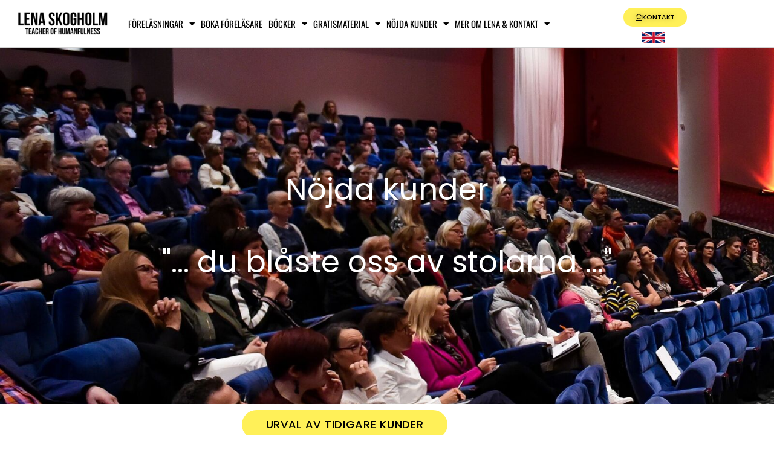

--- FILE ---
content_type: text/html; charset=UTF-8
request_url: https://www.lenaskogholm.se/nojdakunder/
body_size: 34038
content:
<!doctype html>
<html lang="sv-SE">
<head>
	<meta charset="UTF-8">
	<meta name="viewport" content="width=device-width, initial-scale=1">
	<link rel="profile" href="https://gmpg.org/xfn/11">
	<meta name='robots' content='index, follow, max-image-preview:large, max-snippet:-1, max-video-preview:-1' />
<meta name="fragment" content="!">

	<!-- This site is optimized with the Yoast SEO plugin v26.7 - https://yoast.com/wordpress/plugins/seo/ -->
	<link media="all" href="https://www.lenaskogholm.se/wp-content/cache/autoptimize/css/autoptimize_909d06b805ad9e483b123e082f8f6f87.css" rel="stylesheet"><title>Nöjda kunder uppskattar Lena Skogholm föreläsningar. &quot;...magiskt bra...&quot;</title>
	<meta name="description" content="&quot;Tack för en magiskt bra temadag, både jag och medarbetarna ger dig högsta betyg. Så mycket klokskap och vetenskap lättförståeligt och roligt förpackat.&quot;" />
	<link rel="canonical" href="https://www.lenaskogholm.se/nojdakunder/" />
	<meta property="og:locale" content="sv_SE" />
	<meta property="og:type" content="article" />
	<meta property="og:title" content="Nöjda kunder uppskattar Lena Skogholm föreläsningar. &quot;...magiskt bra...&quot;" />
	<meta property="og:description" content="&quot;Tack för en magiskt bra temadag, både jag och medarbetarna ger dig högsta betyg. Så mycket klokskap och vetenskap lättförståeligt och roligt förpackat.&quot;" />
	<meta property="og:url" content="https://www.lenaskogholm.se/nojdakunder/" />
	<meta property="og:site_name" content="Lena Skogholm" />
	<meta property="article:modified_time" content="2025-10-03T19:14:25+00:00" />
	<meta property="og:image" content="https://www.lenaskogholm.se/wp-content/uploads/2025/10/LenaSkogholm_C0A2327-1200x800.jpg" />
	<meta name="twitter:card" content="summary_large_image" />
	<meta name="twitter:label1" content="Beräknad lästid" />
	<meta name="twitter:data1" content="17 minuter" />
	<script type="application/ld+json" class="yoast-schema-graph">{"@context":"https://schema.org","@graph":[{"@type":"WebPage","@id":"https://www.lenaskogholm.se/nojdakunder/","url":"https://www.lenaskogholm.se/nojdakunder/","name":"Nöjda kunder uppskattar Lena Skogholm föreläsningar. \"...magiskt bra...\"","isPartOf":{"@id":"https://www.lenaskogholm.se/#website"},"primaryImageOfPage":{"@id":"https://www.lenaskogholm.se/nojdakunder/#primaryimage"},"image":{"@id":"https://www.lenaskogholm.se/nojdakunder/#primaryimage"},"thumbnailUrl":"https://www.lenaskogholm.se/wp-content/uploads/2025/10/LenaSkogholm_C0A2327-1200x800.jpg","datePublished":"2017-11-20T18:54:53+00:00","dateModified":"2025-10-03T19:14:25+00:00","description":"\"Tack för en magiskt bra temadag, både jag och medarbetarna ger dig högsta betyg. Så mycket klokskap och vetenskap lättförståeligt och roligt förpackat.\"","breadcrumb":{"@id":"https://www.lenaskogholm.se/nojdakunder/#breadcrumb"},"inLanguage":"sv-SE","potentialAction":[{"@type":"ReadAction","target":["https://www.lenaskogholm.se/nojdakunder/"]}]},{"@type":"ImageObject","inLanguage":"sv-SE","@id":"https://www.lenaskogholm.se/nojdakunder/#primaryimage","url":"https://www.lenaskogholm.se/wp-content/uploads/2025/10/LenaSkogholm_C0A2327-scaled.jpg","contentUrl":"https://www.lenaskogholm.se/wp-content/uploads/2025/10/LenaSkogholm_C0A2327-scaled.jpg","width":2560,"height":1707},{"@type":"BreadcrumbList","@id":"https://www.lenaskogholm.se/nojdakunder/#breadcrumb","itemListElement":[{"@type":"ListItem","position":1,"name":"Hem","item":"https://www.lenaskogholm.se/"},{"@type":"ListItem","position":2,"name":"Nöjda kunder"}]},{"@type":"WebSite","@id":"https://www.lenaskogholm.se/#website","url":"https://www.lenaskogholm.se/","name":"Lena Skogholm","description":"Författare till succéboken Bemötandekoden","potentialAction":[{"@type":"SearchAction","target":{"@type":"EntryPoint","urlTemplate":"https://www.lenaskogholm.se/?s={search_term_string}"},"query-input":{"@type":"PropertyValueSpecification","valueRequired":true,"valueName":"search_term_string"}}],"inLanguage":"sv-SE"}]}</script>
	<!-- / Yoast SEO plugin. -->



<script>
dataLayer = [{"title":"N\u00f6jda kunder","author":"admin","wordcount":4429,"logged_in":"false","page_id":440,"post_date":"2017-11-20 19:54:53"}];
</script>
<!-- Google Tag Manager -->
<script>(function(w,d,s,l,i){w[l]=w[l]||[];w[l].push({'gtm.start':
new Date().getTime(),event:'gtm.js'});var f=d.getElementsByTagName(s)[0],
j=d.createElement(s),dl=l!='dataLayer'?'&l='+l:'';j.async=true;j.src=
'https://www.googletagmanager.com/gtm.js?id='+i+dl;f.parentNode.insertBefore(j,f);
})(window,document,'script','dataLayer','GTM-M2L4HV9');</script>
<!-- End Google Tag Manager --><script type='application/javascript'  id='pys-version-script'>console.log('PixelYourSite Free version 11.1.5.2');</script>
<link rel="alternate" type="application/rss+xml" title="Lena Skogholm &raquo; Webbflöde" href="https://www.lenaskogholm.se/feed/" />
<link rel="alternate" title="oEmbed (JSON)" type="application/json+oembed" href="https://www.lenaskogholm.se/wp-json/oembed/1.0/embed?url=https%3A%2F%2Fwww.lenaskogholm.se%2Fnojdakunder%2F" />
<link rel="alternate" title="oEmbed (XML)" type="text/xml+oembed" href="https://www.lenaskogholm.se/wp-json/oembed/1.0/embed?url=https%3A%2F%2Fwww.lenaskogholm.se%2Fnojdakunder%2F&#038;format=xml" />
		<style>
			.lazyload,
			.lazyloading {
				max-width: 100%;
			}
		</style>
		<style id='wp-img-auto-sizes-contain-inline-css'>
img:is([sizes=auto i],[sizes^="auto," i]){contain-intrinsic-size:3000px 1500px}
/*# sourceURL=wp-img-auto-sizes-contain-inline-css */
</style>

<style id='wp-emoji-styles-inline-css'>

	img.wp-smiley, img.emoji {
		display: inline !important;
		border: none !important;
		box-shadow: none !important;
		height: 1em !important;
		width: 1em !important;
		margin: 0 0.07em !important;
		vertical-align: -0.1em !important;
		background: none !important;
		padding: 0 !important;
	}
/*# sourceURL=wp-emoji-styles-inline-css */
</style>
<style id='global-styles-inline-css'>
:root{--wp--preset--aspect-ratio--square: 1;--wp--preset--aspect-ratio--4-3: 4/3;--wp--preset--aspect-ratio--3-4: 3/4;--wp--preset--aspect-ratio--3-2: 3/2;--wp--preset--aspect-ratio--2-3: 2/3;--wp--preset--aspect-ratio--16-9: 16/9;--wp--preset--aspect-ratio--9-16: 9/16;--wp--preset--color--black: #000000;--wp--preset--color--cyan-bluish-gray: #abb8c3;--wp--preset--color--white: #ffffff;--wp--preset--color--pale-pink: #f78da7;--wp--preset--color--vivid-red: #cf2e2e;--wp--preset--color--luminous-vivid-orange: #ff6900;--wp--preset--color--luminous-vivid-amber: #fcb900;--wp--preset--color--light-green-cyan: #7bdcb5;--wp--preset--color--vivid-green-cyan: #00d084;--wp--preset--color--pale-cyan-blue: #8ed1fc;--wp--preset--color--vivid-cyan-blue: #0693e3;--wp--preset--color--vivid-purple: #9b51e0;--wp--preset--gradient--vivid-cyan-blue-to-vivid-purple: linear-gradient(135deg,rgb(6,147,227) 0%,rgb(155,81,224) 100%);--wp--preset--gradient--light-green-cyan-to-vivid-green-cyan: linear-gradient(135deg,rgb(122,220,180) 0%,rgb(0,208,130) 100%);--wp--preset--gradient--luminous-vivid-amber-to-luminous-vivid-orange: linear-gradient(135deg,rgb(252,185,0) 0%,rgb(255,105,0) 100%);--wp--preset--gradient--luminous-vivid-orange-to-vivid-red: linear-gradient(135deg,rgb(255,105,0) 0%,rgb(207,46,46) 100%);--wp--preset--gradient--very-light-gray-to-cyan-bluish-gray: linear-gradient(135deg,rgb(238,238,238) 0%,rgb(169,184,195) 100%);--wp--preset--gradient--cool-to-warm-spectrum: linear-gradient(135deg,rgb(74,234,220) 0%,rgb(151,120,209) 20%,rgb(207,42,186) 40%,rgb(238,44,130) 60%,rgb(251,105,98) 80%,rgb(254,248,76) 100%);--wp--preset--gradient--blush-light-purple: linear-gradient(135deg,rgb(255,206,236) 0%,rgb(152,150,240) 100%);--wp--preset--gradient--blush-bordeaux: linear-gradient(135deg,rgb(254,205,165) 0%,rgb(254,45,45) 50%,rgb(107,0,62) 100%);--wp--preset--gradient--luminous-dusk: linear-gradient(135deg,rgb(255,203,112) 0%,rgb(199,81,192) 50%,rgb(65,88,208) 100%);--wp--preset--gradient--pale-ocean: linear-gradient(135deg,rgb(255,245,203) 0%,rgb(182,227,212) 50%,rgb(51,167,181) 100%);--wp--preset--gradient--electric-grass: linear-gradient(135deg,rgb(202,248,128) 0%,rgb(113,206,126) 100%);--wp--preset--gradient--midnight: linear-gradient(135deg,rgb(2,3,129) 0%,rgb(40,116,252) 100%);--wp--preset--font-size--small: 13px;--wp--preset--font-size--medium: 20px;--wp--preset--font-size--large: 36px;--wp--preset--font-size--x-large: 42px;--wp--preset--spacing--20: 0.44rem;--wp--preset--spacing--30: 0.67rem;--wp--preset--spacing--40: 1rem;--wp--preset--spacing--50: 1.5rem;--wp--preset--spacing--60: 2.25rem;--wp--preset--spacing--70: 3.38rem;--wp--preset--spacing--80: 5.06rem;--wp--preset--shadow--natural: 6px 6px 9px rgba(0, 0, 0, 0.2);--wp--preset--shadow--deep: 12px 12px 50px rgba(0, 0, 0, 0.4);--wp--preset--shadow--sharp: 6px 6px 0px rgba(0, 0, 0, 0.2);--wp--preset--shadow--outlined: 6px 6px 0px -3px rgb(255, 255, 255), 6px 6px rgb(0, 0, 0);--wp--preset--shadow--crisp: 6px 6px 0px rgb(0, 0, 0);}:root { --wp--style--global--content-size: 800px;--wp--style--global--wide-size: 1200px; }:where(body) { margin: 0; }.wp-site-blocks > .alignleft { float: left; margin-right: 2em; }.wp-site-blocks > .alignright { float: right; margin-left: 2em; }.wp-site-blocks > .aligncenter { justify-content: center; margin-left: auto; margin-right: auto; }:where(.wp-site-blocks) > * { margin-block-start: 24px; margin-block-end: 0; }:where(.wp-site-blocks) > :first-child { margin-block-start: 0; }:where(.wp-site-blocks) > :last-child { margin-block-end: 0; }:root { --wp--style--block-gap: 24px; }:root :where(.is-layout-flow) > :first-child{margin-block-start: 0;}:root :where(.is-layout-flow) > :last-child{margin-block-end: 0;}:root :where(.is-layout-flow) > *{margin-block-start: 24px;margin-block-end: 0;}:root :where(.is-layout-constrained) > :first-child{margin-block-start: 0;}:root :where(.is-layout-constrained) > :last-child{margin-block-end: 0;}:root :where(.is-layout-constrained) > *{margin-block-start: 24px;margin-block-end: 0;}:root :where(.is-layout-flex){gap: 24px;}:root :where(.is-layout-grid){gap: 24px;}.is-layout-flow > .alignleft{float: left;margin-inline-start: 0;margin-inline-end: 2em;}.is-layout-flow > .alignright{float: right;margin-inline-start: 2em;margin-inline-end: 0;}.is-layout-flow > .aligncenter{margin-left: auto !important;margin-right: auto !important;}.is-layout-constrained > .alignleft{float: left;margin-inline-start: 0;margin-inline-end: 2em;}.is-layout-constrained > .alignright{float: right;margin-inline-start: 2em;margin-inline-end: 0;}.is-layout-constrained > .aligncenter{margin-left: auto !important;margin-right: auto !important;}.is-layout-constrained > :where(:not(.alignleft):not(.alignright):not(.alignfull)){max-width: var(--wp--style--global--content-size);margin-left: auto !important;margin-right: auto !important;}.is-layout-constrained > .alignwide{max-width: var(--wp--style--global--wide-size);}body .is-layout-flex{display: flex;}.is-layout-flex{flex-wrap: wrap;align-items: center;}.is-layout-flex > :is(*, div){margin: 0;}body .is-layout-grid{display: grid;}.is-layout-grid > :is(*, div){margin: 0;}body{padding-top: 0px;padding-right: 0px;padding-bottom: 0px;padding-left: 0px;}a:where(:not(.wp-element-button)){text-decoration: underline;}:root :where(.wp-element-button, .wp-block-button__link){background-color: #32373c;border-width: 0;color: #fff;font-family: inherit;font-size: inherit;font-style: inherit;font-weight: inherit;letter-spacing: inherit;line-height: inherit;padding-top: calc(0.667em + 2px);padding-right: calc(1.333em + 2px);padding-bottom: calc(0.667em + 2px);padding-left: calc(1.333em + 2px);text-decoration: none;text-transform: inherit;}.has-black-color{color: var(--wp--preset--color--black) !important;}.has-cyan-bluish-gray-color{color: var(--wp--preset--color--cyan-bluish-gray) !important;}.has-white-color{color: var(--wp--preset--color--white) !important;}.has-pale-pink-color{color: var(--wp--preset--color--pale-pink) !important;}.has-vivid-red-color{color: var(--wp--preset--color--vivid-red) !important;}.has-luminous-vivid-orange-color{color: var(--wp--preset--color--luminous-vivid-orange) !important;}.has-luminous-vivid-amber-color{color: var(--wp--preset--color--luminous-vivid-amber) !important;}.has-light-green-cyan-color{color: var(--wp--preset--color--light-green-cyan) !important;}.has-vivid-green-cyan-color{color: var(--wp--preset--color--vivid-green-cyan) !important;}.has-pale-cyan-blue-color{color: var(--wp--preset--color--pale-cyan-blue) !important;}.has-vivid-cyan-blue-color{color: var(--wp--preset--color--vivid-cyan-blue) !important;}.has-vivid-purple-color{color: var(--wp--preset--color--vivid-purple) !important;}.has-black-background-color{background-color: var(--wp--preset--color--black) !important;}.has-cyan-bluish-gray-background-color{background-color: var(--wp--preset--color--cyan-bluish-gray) !important;}.has-white-background-color{background-color: var(--wp--preset--color--white) !important;}.has-pale-pink-background-color{background-color: var(--wp--preset--color--pale-pink) !important;}.has-vivid-red-background-color{background-color: var(--wp--preset--color--vivid-red) !important;}.has-luminous-vivid-orange-background-color{background-color: var(--wp--preset--color--luminous-vivid-orange) !important;}.has-luminous-vivid-amber-background-color{background-color: var(--wp--preset--color--luminous-vivid-amber) !important;}.has-light-green-cyan-background-color{background-color: var(--wp--preset--color--light-green-cyan) !important;}.has-vivid-green-cyan-background-color{background-color: var(--wp--preset--color--vivid-green-cyan) !important;}.has-pale-cyan-blue-background-color{background-color: var(--wp--preset--color--pale-cyan-blue) !important;}.has-vivid-cyan-blue-background-color{background-color: var(--wp--preset--color--vivid-cyan-blue) !important;}.has-vivid-purple-background-color{background-color: var(--wp--preset--color--vivid-purple) !important;}.has-black-border-color{border-color: var(--wp--preset--color--black) !important;}.has-cyan-bluish-gray-border-color{border-color: var(--wp--preset--color--cyan-bluish-gray) !important;}.has-white-border-color{border-color: var(--wp--preset--color--white) !important;}.has-pale-pink-border-color{border-color: var(--wp--preset--color--pale-pink) !important;}.has-vivid-red-border-color{border-color: var(--wp--preset--color--vivid-red) !important;}.has-luminous-vivid-orange-border-color{border-color: var(--wp--preset--color--luminous-vivid-orange) !important;}.has-luminous-vivid-amber-border-color{border-color: var(--wp--preset--color--luminous-vivid-amber) !important;}.has-light-green-cyan-border-color{border-color: var(--wp--preset--color--light-green-cyan) !important;}.has-vivid-green-cyan-border-color{border-color: var(--wp--preset--color--vivid-green-cyan) !important;}.has-pale-cyan-blue-border-color{border-color: var(--wp--preset--color--pale-cyan-blue) !important;}.has-vivid-cyan-blue-border-color{border-color: var(--wp--preset--color--vivid-cyan-blue) !important;}.has-vivid-purple-border-color{border-color: var(--wp--preset--color--vivid-purple) !important;}.has-vivid-cyan-blue-to-vivid-purple-gradient-background{background: var(--wp--preset--gradient--vivid-cyan-blue-to-vivid-purple) !important;}.has-light-green-cyan-to-vivid-green-cyan-gradient-background{background: var(--wp--preset--gradient--light-green-cyan-to-vivid-green-cyan) !important;}.has-luminous-vivid-amber-to-luminous-vivid-orange-gradient-background{background: var(--wp--preset--gradient--luminous-vivid-amber-to-luminous-vivid-orange) !important;}.has-luminous-vivid-orange-to-vivid-red-gradient-background{background: var(--wp--preset--gradient--luminous-vivid-orange-to-vivid-red) !important;}.has-very-light-gray-to-cyan-bluish-gray-gradient-background{background: var(--wp--preset--gradient--very-light-gray-to-cyan-bluish-gray) !important;}.has-cool-to-warm-spectrum-gradient-background{background: var(--wp--preset--gradient--cool-to-warm-spectrum) !important;}.has-blush-light-purple-gradient-background{background: var(--wp--preset--gradient--blush-light-purple) !important;}.has-blush-bordeaux-gradient-background{background: var(--wp--preset--gradient--blush-bordeaux) !important;}.has-luminous-dusk-gradient-background{background: var(--wp--preset--gradient--luminous-dusk) !important;}.has-pale-ocean-gradient-background{background: var(--wp--preset--gradient--pale-ocean) !important;}.has-electric-grass-gradient-background{background: var(--wp--preset--gradient--electric-grass) !important;}.has-midnight-gradient-background{background: var(--wp--preset--gradient--midnight) !important;}.has-small-font-size{font-size: var(--wp--preset--font-size--small) !important;}.has-medium-font-size{font-size: var(--wp--preset--font-size--medium) !important;}.has-large-font-size{font-size: var(--wp--preset--font-size--large) !important;}.has-x-large-font-size{font-size: var(--wp--preset--font-size--x-large) !important;}
:root :where(.wp-block-pullquote){font-size: 1.5em;line-height: 1.6;}
/*# sourceURL=global-styles-inline-css */
</style>











<link rel='stylesheet' id='elementor-post-19690-css' href='https://www.lenaskogholm.se/wp-content/cache/autoptimize/css/autoptimize_single_520b37844281cb486a419ec88a40f8f3.css?ver=1768755071' media='all' />



<link rel='stylesheet' id='elementor-post-440-css' href='https://www.lenaskogholm.se/wp-content/cache/autoptimize/css/autoptimize_single_93ba710ef5da53686740160e39128f2d.css?ver=1768773855' media='all' />
<link rel='stylesheet' id='elementor-post-17375-css' href='https://www.lenaskogholm.se/wp-content/cache/autoptimize/css/autoptimize_single_2ac924530e5090912bb6d0edce5fb954.css?ver=1768755072' media='all' />
<link rel='stylesheet' id='elementor-post-17488-css' href='https://www.lenaskogholm.se/wp-content/cache/autoptimize/css/autoptimize_single_d48ae43736878ef83302b9b2af57a005.css?ver=1768755072' media='all' />
<link rel='stylesheet' id='elementor-gf-local-oswald-css' href='https://www.lenaskogholm.se/wp-content/cache/autoptimize/css/autoptimize_single_204934817fffb726a4abb46d0373991f.css?ver=1742230143' media='all' />
<link rel='stylesheet' id='elementor-gf-local-poppins-css' href='https://www.lenaskogholm.se/wp-content/cache/autoptimize/css/autoptimize_single_af2458786cdb507e8285cb36dbc23819.css?ver=1742230150' media='all' />



<script id="jquery-core-js-extra">
var pysFacebookRest = {"restApiUrl":"https://www.lenaskogholm.se/wp-json/pys-facebook/v1/event","debug":""};
//# sourceURL=jquery-core-js-extra
</script>
<script src="https://www.lenaskogholm.se/wp-includes/js/jquery/jquery.min.js?ver=3.7.1" id="jquery-core-js"></script>






<script id="pys-js-extra">
var pysOptions = {"staticEvents":{"facebook":{"init_event":[{"delay":0,"type":"static","ajaxFire":false,"name":"PageView","pixelIds":["293459906456366"],"eventID":"8ffa8085-de32-46a3-90ba-618ac789baef","params":{"page_title":"N\u00f6jda kunder","post_type":"page","post_id":440,"plugin":"PixelYourSite","user_role":"guest","event_url":"www.lenaskogholm.se/nojdakunder/"},"e_id":"init_event","ids":[],"hasTimeWindow":false,"timeWindow":0,"woo_order":"","edd_order":""}]}},"dynamicEvents":[],"triggerEvents":[],"triggerEventTypes":[],"facebook":{"pixelIds":["293459906456366"],"advancedMatching":[],"advancedMatchingEnabled":true,"removeMetadata":false,"wooVariableAsSimple":false,"serverApiEnabled":true,"wooCRSendFromServer":false,"send_external_id":null,"enabled_medical":false,"do_not_track_medical_param":["event_url","post_title","page_title","landing_page","content_name","categories","category_name","tags"],"meta_ldu":false},"debug":"","siteUrl":"https://www.lenaskogholm.se","ajaxUrl":"https://www.lenaskogholm.se/wp-admin/admin-ajax.php","ajax_event":"b89bbd2b3b","enable_remove_download_url_param":"1","cookie_duration":"7","last_visit_duration":"60","enable_success_send_form":"","ajaxForServerEvent":"1","ajaxForServerStaticEvent":"1","useSendBeacon":"1","send_external_id":"1","external_id_expire":"180","track_cookie_for_subdomains":"1","google_consent_mode":"1","gdpr":{"ajax_enabled":false,"all_disabled_by_api":false,"facebook_disabled_by_api":false,"analytics_disabled_by_api":false,"google_ads_disabled_by_api":false,"pinterest_disabled_by_api":false,"bing_disabled_by_api":false,"reddit_disabled_by_api":false,"externalID_disabled_by_api":false,"facebook_prior_consent_enabled":true,"analytics_prior_consent_enabled":true,"google_ads_prior_consent_enabled":null,"pinterest_prior_consent_enabled":true,"bing_prior_consent_enabled":true,"cookiebot_integration_enabled":false,"cookiebot_facebook_consent_category":"marketing","cookiebot_analytics_consent_category":"statistics","cookiebot_tiktok_consent_category":"marketing","cookiebot_google_ads_consent_category":"marketing","cookiebot_pinterest_consent_category":"marketing","cookiebot_bing_consent_category":"marketing","consent_magic_integration_enabled":false,"real_cookie_banner_integration_enabled":false,"cookie_notice_integration_enabled":false,"cookie_law_info_integration_enabled":false,"analytics_storage":{"enabled":true,"value":"granted","filter":false},"ad_storage":{"enabled":true,"value":"granted","filter":false},"ad_user_data":{"enabled":true,"value":"granted","filter":false},"ad_personalization":{"enabled":true,"value":"granted","filter":false}},"cookie":{"disabled_all_cookie":false,"disabled_start_session_cookie":false,"disabled_advanced_form_data_cookie":false,"disabled_landing_page_cookie":false,"disabled_first_visit_cookie":false,"disabled_trafficsource_cookie":false,"disabled_utmTerms_cookie":false,"disabled_utmId_cookie":false},"tracking_analytics":{"TrafficSource":"direct","TrafficLanding":"undefined","TrafficUtms":[],"TrafficUtmsId":[]},"GATags":{"ga_datalayer_type":"default","ga_datalayer_name":"dataLayerPYS"},"woo":{"enabled":false},"edd":{"enabled":false},"cache_bypass":"1768780431"};
//# sourceURL=pys-js-extra
</script>

<script id="smush-lazy-load-js-before">
var smushLazyLoadOptions = {"autoResizingEnabled":false,"autoResizeOptions":{"precision":5,"skipAutoWidth":true}};
//# sourceURL=smush-lazy-load-js-before
</script>

<link rel="https://api.w.org/" href="https://www.lenaskogholm.se/wp-json/" /><link rel="alternate" title="JSON" type="application/json" href="https://www.lenaskogholm.se/wp-json/wp/v2/pages/440" /><link rel="EditURI" type="application/rsd+xml" title="RSD" href="https://www.lenaskogholm.se/xmlrpc.php?rsd" />
<meta name="generator" content="WordPress 6.9" />
<link rel='shortlink' href='https://www.lenaskogholm.se/?p=440' />
<!-- / HREFLANG Tags by DCGWS Version 2.0.0 -->
<!-- / HREFLANG Tags by DCGWS -->
		<script>
			document.documentElement.className = document.documentElement.className.replace('no-js', 'js');
		</script>
				<style>
			.no-js img.lazyload {
				display: none;
			}

			figure.wp-block-image img.lazyloading {
				min-width: 150px;
			}

			.lazyload,
			.lazyloading {
				--smush-placeholder-width: 100px;
				--smush-placeholder-aspect-ratio: 1/1;
				width: var(--smush-image-width, var(--smush-placeholder-width)) !important;
				aspect-ratio: var(--smush-image-aspect-ratio, var(--smush-placeholder-aspect-ratio)) !important;
			}

						.lazyload, .lazyloading {
				opacity: 0;
			}

			.lazyloaded {
				opacity: 1;
				transition: opacity 400ms;
				transition-delay: 0ms;
			}

					</style>
		<meta name="generator" content="Elementor 3.34.1; features: additional_custom_breakpoints; settings: css_print_method-external, google_font-enabled, font_display-auto">
			<style>
				.e-con.e-parent:nth-of-type(n+4):not(.e-lazyloaded):not(.e-no-lazyload),
				.e-con.e-parent:nth-of-type(n+4):not(.e-lazyloaded):not(.e-no-lazyload) * {
					background-image: none !important;
				}
				@media screen and (max-height: 1024px) {
					.e-con.e-parent:nth-of-type(n+3):not(.e-lazyloaded):not(.e-no-lazyload),
					.e-con.e-parent:nth-of-type(n+3):not(.e-lazyloaded):not(.e-no-lazyload) * {
						background-image: none !important;
					}
				}
				@media screen and (max-height: 640px) {
					.e-con.e-parent:nth-of-type(n+2):not(.e-lazyloaded):not(.e-no-lazyload),
					.e-con.e-parent:nth-of-type(n+2):not(.e-lazyloaded):not(.e-no-lazyload) * {
						background-image: none !important;
					}
				}
			</style>
			<link rel="icon" href="https://www.lenaskogholm.se/wp-content/uploads/2018/07/cropped-logo512-32x32.jpg" sizes="32x32" />
<link rel="icon" href="https://www.lenaskogholm.se/wp-content/uploads/2018/07/cropped-logo512-192x192.jpg" sizes="192x192" />
<link rel="apple-touch-icon" href="https://www.lenaskogholm.se/wp-content/uploads/2018/07/cropped-logo512-180x180.jpg" />
<meta name="msapplication-TileImage" content="https://www.lenaskogholm.se/wp-content/uploads/2018/07/cropped-logo512-270x270.jpg" />
</head>
<body data-rsssl=1 class="wp-singular page-template page-template-elementor_header_footer page page-id-440 wp-embed-responsive wp-theme-hello-elementor hello-elementor-default elementor-default elementor-template-full-width elementor-kit-19690 elementor-page elementor-page-440">

<!-- Google Tag Manager (noscript) -->
<noscript><iframe data-src="https://www.googletagmanager.com/ns.html?id=GTM-M2L4HV9" height="0" width="0" style="display:none;visibility:hidden" src="[data-uri]" class="lazyload" data-load-mode="1"></iframe></noscript>
<!-- End Google Tag Manager (noscript) -->
<a class="skip-link screen-reader-text" href="#content">Hoppa till innehåll</a>

		<header data-elementor-type="header" data-elementor-id="17375" class="elementor elementor-17375 elementor-location-header" data-elementor-post-type="elementor_library">
					<header class="elementor-section elementor-top-section elementor-element elementor-element-52ade230 elementor-section-content-middle elementor-hidden-desktop elementor-hidden-tablet elementor-hidden-mobile elementor-section-boxed elementor-section-height-default elementor-section-height-default" data-id="52ade230" data-element_type="section" data-settings="{&quot;background_background&quot;:&quot;classic&quot;,&quot;sticky&quot;:&quot;top&quot;,&quot;sticky_offset&quot;:7,&quot;sticky_on&quot;:[&quot;desktop&quot;,&quot;tablet&quot;,&quot;mobile&quot;],&quot;sticky_effects_offset&quot;:0,&quot;sticky_anchor_link_offset&quot;:0}">
						<div class="elementor-container elementor-column-gap-no">
					<div class="elementor-column elementor-col-50 elementor-top-column elementor-element elementor-element-5f50aa8d" data-id="5f50aa8d" data-element_type="column">
			<div class="elementor-widget-wrap elementor-element-populated">
						<div class="elementor-element elementor-element-3818d84d elementor-widget elementor-widget-image" data-id="3818d84d" data-element_type="widget" data-widget_type="image.default">
				<div class="elementor-widget-container">
																<a href="https://www.lenaskogholm.se">
							<img fetchpriority="high" width="768" height="195" src="https://www.lenaskogholm.se/wp-content/uploads/2018/07/Lena-BEBAS-2-768x195.jpg" class="attachment-medium_large size-medium_large wp-image-19560" alt="" srcset="https://www.lenaskogholm.se/wp-content/uploads/2018/07/Lena-BEBAS-2-768x195.jpg 768w, https://www.lenaskogholm.se/wp-content/uploads/2018/07/Lena-BEBAS-2-800x203.jpg 800w, https://www.lenaskogholm.se/wp-content/uploads/2018/07/Lena-BEBAS-2.jpg 992w" sizes="(max-width: 768px) 100vw, 768px" />								</a>
															</div>
				</div>
					</div>
		</div>
				<div class="elementor-column elementor-col-50 elementor-top-column elementor-element elementor-element-686c8231" data-id="686c8231" data-element_type="column">
			<div class="elementor-widget-wrap elementor-element-populated">
						<div class="elementor-element elementor-element-c8cf413 elementor-align-right elementor-hidden-phone elementor-widget elementor-widget-button" data-id="c8cf413" data-element_type="widget" data-widget_type="button.default">
				<div class="elementor-widget-container">
									<div class="elementor-button-wrapper">
					<a class="elementor-button elementor-button-link elementor-size-xs" href="https://www.lenaskogholm.se/kontakt/">
						<span class="elementor-button-content-wrapper">
						<span class="elementor-button-icon">
				<i aria-hidden="true" class="far fa-envelope-open"></i>			</span>
									<span class="elementor-button-text">KONTAKT</span>
					</span>
					</a>
				</div>
								</div>
				</div>
				<div class="elementor-element elementor-element-241e728a elementor-nav-menu__align-start elementor-nav-menu--stretch elementor-nav-menu--dropdown-mobile elementor-nav-menu__text-align-aside elementor-nav-menu--toggle elementor-nav-menu--burger elementor-widget elementor-widget-nav-menu" data-id="241e728a" data-element_type="widget" data-settings="{&quot;full_width&quot;:&quot;stretch&quot;,&quot;layout&quot;:&quot;horizontal&quot;,&quot;submenu_icon&quot;:{&quot;value&quot;:&quot;&lt;i class=\&quot;fas fa-caret-down\&quot; aria-hidden=\&quot;true\&quot;&gt;&lt;\/i&gt;&quot;,&quot;library&quot;:&quot;fa-solid&quot;},&quot;toggle&quot;:&quot;burger&quot;}" data-widget_type="nav-menu.default">
				<div class="elementor-widget-container">
								<nav aria-label="Menu" class="elementor-nav-menu--main elementor-nav-menu__container elementor-nav-menu--layout-horizontal e--pointer-none">
				<ul id="menu-1-241e728a" class="elementor-nav-menu"><li class="menu-item menu-item-type-custom menu-item-object-custom menu-item-has-children menu-item-16512"><a href="https://www.lenaskogholm.se/forelasningar/" class="elementor-item">FÖRELÄSNINGAR</a>
<ul class="sub-menu elementor-nav-menu--dropdown">
	<li class="menu-item menu-item-type-post_type menu-item-object-page menu-item-20181"><a href="https://www.lenaskogholm.se/forelasningar/" class="elementor-sub-item">Alla föreläsningar</a></li>
	<li class="menu-item menu-item-type-post_type menu-item-object-page menu-item-16138"><a href="https://www.lenaskogholm.se/bemotande-i-varldsklass/" class="elementor-sub-item">Föreläsning Bemötande</a></li>
	<li class="menu-item menu-item-type-custom menu-item-object-custom menu-item-16756"><a href="https://www.lenaskogholm.se/neuroledarskap-hjarnsmart-ledarskap/" class="elementor-sub-item">Föreläsning Ledarskap</a></li>
	<li class="menu-item menu-item-type-post_type menu-item-object-page menu-item-16754"><a href="https://www.lenaskogholm.se/forelasningar-stresshantering/" class="elementor-sub-item">Föreläsning Stresshantering</a></li>
	<li class="menu-item menu-item-type-post_type menu-item-object-page menu-item-16494"><a href="https://www.lenaskogholm.se/social-arbetsmiljo-i-varldsklass/" class="elementor-sub-item">Föreläsning Arbetsglädje</a></li>
	<li class="menu-item menu-item-type-post_type menu-item-object-page menu-item-17976"><a href="https://www.lenaskogholm.se/hjarnsmart-sjalvledarskap-bygger-styrka-inifran/" class="elementor-sub-item">Föreläsning Självledarskap</a></li>
	<li class="menu-item menu-item-type-post_type menu-item-object-page menu-item-17973"><a href="https://www.lenaskogholm.se/tonarshjarnan/" class="elementor-sub-item">Koden till tonårshjärnan</a></li>
	<li class="menu-item menu-item-type-post_type menu-item-object-page menu-item-25835"><a href="https://www.lenaskogholm.se/varfor-elever-beter-sig-som-de-gor/" class="elementor-sub-item">Varför elever beter sig som de gör</a></li>
	<li class="menu-item menu-item-type-post_type menu-item-object-page menu-item-16493"><a href="https://www.lenaskogholm.se/svara-samtal/" class="elementor-sub-item">Svåra samtal &#8211; gör det svåra samtalet lättare</a></li>
	<li class="menu-item menu-item-type-post_type menu-item-object-page menu-item-25192"><a href="https://www.lenaskogholm.se/bemotande-vald-i-nara-relationer/" class="elementor-sub-item">Bemötande &#8211; våld i nära relationer</a></li>
	<li class="menu-item menu-item-type-post_type menu-item-object-page menu-item-25470"><a href="https://www.lenaskogholm.se/existentiell-halsa/" class="elementor-sub-item">Existentiell hälsa &#8211; viktigaste hälsoaspekten</a></li>
</ul>
</li>
<li class="menu-item menu-item-type-custom menu-item-object-custom menu-item-home menu-item-24710"><a href="https://www.lenaskogholm.se/#boka-forelasare" class="elementor-item elementor-item-anchor">BOKA FÖRELÄSARE</a></li>
<li class="menu-item menu-item-type-post_type menu-item-object-page menu-item-has-children menu-item-22068"><a href="https://www.lenaskogholm.se/alla-bocker/" class="elementor-item">BÖCKER</a>
<ul class="sub-menu elementor-nav-menu--dropdown">
	<li class="menu-item menu-item-type-post_type menu-item-object-page menu-item-22384"><a href="https://www.lenaskogholm.se/alla-bocker/" class="elementor-sub-item">Alla böcker</a></li>
	<li class="menu-item menu-item-type-custom menu-item-object-custom menu-item-23795"><a href="https://www.lenaskogholm.se/bok/" class="elementor-sub-item">Bemötandekoden</a></li>
	<li class="menu-item menu-item-type-post_type menu-item-object-page menu-item-25347"><a href="https://www.lenaskogholm.se/tonarshjarnan/" class="elementor-sub-item">Koden till tonårshjärnan</a></li>
	<li class="menu-item menu-item-type-post_type menu-item-object-page menu-item-25834"><a href="https://www.lenaskogholm.se/varfor-elever-beter-sig-som-de-gor/" class="elementor-sub-item">Varför elever beter sig som de gör</a></li>
	<li class="menu-item menu-item-type-custom menu-item-object-custom menu-item-23761"><a href="https://www.lenaskogholm.se/livskoden" class="elementor-sub-item">Livskoden enligt hjärnan</a></li>
</ul>
</li>
<li class="menu-item menu-item-type-post_type menu-item-object-page menu-item-has-children menu-item-16495"><a href="https://www.lenaskogholm.se/gratismaterial/" class="elementor-item">GRATISMATERIAL</a>
<ul class="sub-menu elementor-nav-menu--dropdown">
	<li class="menu-item menu-item-type-post_type menu-item-object-page menu-item-18839"><a href="https://www.lenaskogholm.se/gratismaterial/" class="elementor-sub-item">Gratismaterial, tips &#038; forskning</a></li>
</ul>
</li>
<li class="menu-item menu-item-type-post_type menu-item-object-page current-menu-item page_item page-item-440 current_page_item current-menu-ancestor current-menu-parent current_page_parent current_page_ancestor menu-item-has-children menu-item-16140"><a href="https://www.lenaskogholm.se/nojdakunder/" aria-current="page" class="elementor-item elementor-item-active">NÖJDA KUNDER</a>
<ul class="sub-menu elementor-nav-menu--dropdown">
	<li class="menu-item menu-item-type-custom menu-item-object-custom current-menu-item menu-item-17334"><a href="https://www.lenaskogholm.se/nojdakunder/" aria-current="page" class="elementor-sub-item elementor-item-active">Kundreferenser &#038; Urval av tidigare kunder</a></li>
</ul>
</li>
<li class="menu-item menu-item-type-post_type menu-item-object-page menu-item-has-children menu-item-336"><a href="https://www.lenaskogholm.se/om-oss/" class="elementor-item">MER OM LENA &#038; KONTAKT</a>
<ul class="sub-menu elementor-nav-menu--dropdown">
	<li class="menu-item menu-item-type-custom menu-item-object-custom menu-item-16987"><a href="https://www.lenaskogholm.se/om-oss/" class="elementor-sub-item">Om Lena, Pressbilder &#038; Certifierade konsulter</a></li>
	<li class="menu-item menu-item-type-post_type menu-item-object-page menu-item-337"><a href="https://www.lenaskogholm.se/media/" class="elementor-sub-item">Lena i media</a></li>
	<li class="menu-item menu-item-type-post_type menu-item-object-page menu-item-18026"><a href="https://www.lenaskogholm.se/kontakt/" class="elementor-sub-item">Kontakt</a></li>
</ul>
</li>
</ul>			</nav>
					<div class="elementor-menu-toggle" role="button" tabindex="0" aria-label="Slå på/av meny" aria-expanded="false">
			<i aria-hidden="true" role="presentation" class="elementor-menu-toggle__icon--open eicon-menu-bar"></i><i aria-hidden="true" role="presentation" class="elementor-menu-toggle__icon--close eicon-close"></i>		</div>
					<nav class="elementor-nav-menu--dropdown elementor-nav-menu__container" aria-hidden="true">
				<ul id="menu-2-241e728a" class="elementor-nav-menu"><li class="menu-item menu-item-type-custom menu-item-object-custom menu-item-has-children menu-item-16512"><a href="https://www.lenaskogholm.se/forelasningar/" class="elementor-item" tabindex="-1">FÖRELÄSNINGAR</a>
<ul class="sub-menu elementor-nav-menu--dropdown">
	<li class="menu-item menu-item-type-post_type menu-item-object-page menu-item-20181"><a href="https://www.lenaskogholm.se/forelasningar/" class="elementor-sub-item" tabindex="-1">Alla föreläsningar</a></li>
	<li class="menu-item menu-item-type-post_type menu-item-object-page menu-item-16138"><a href="https://www.lenaskogholm.se/bemotande-i-varldsklass/" class="elementor-sub-item" tabindex="-1">Föreläsning Bemötande</a></li>
	<li class="menu-item menu-item-type-custom menu-item-object-custom menu-item-16756"><a href="https://www.lenaskogholm.se/neuroledarskap-hjarnsmart-ledarskap/" class="elementor-sub-item" tabindex="-1">Föreläsning Ledarskap</a></li>
	<li class="menu-item menu-item-type-post_type menu-item-object-page menu-item-16754"><a href="https://www.lenaskogholm.se/forelasningar-stresshantering/" class="elementor-sub-item" tabindex="-1">Föreläsning Stresshantering</a></li>
	<li class="menu-item menu-item-type-post_type menu-item-object-page menu-item-16494"><a href="https://www.lenaskogholm.se/social-arbetsmiljo-i-varldsklass/" class="elementor-sub-item" tabindex="-1">Föreläsning Arbetsglädje</a></li>
	<li class="menu-item menu-item-type-post_type menu-item-object-page menu-item-17976"><a href="https://www.lenaskogholm.se/hjarnsmart-sjalvledarskap-bygger-styrka-inifran/" class="elementor-sub-item" tabindex="-1">Föreläsning Självledarskap</a></li>
	<li class="menu-item menu-item-type-post_type menu-item-object-page menu-item-17973"><a href="https://www.lenaskogholm.se/tonarshjarnan/" class="elementor-sub-item" tabindex="-1">Koden till tonårshjärnan</a></li>
	<li class="menu-item menu-item-type-post_type menu-item-object-page menu-item-25835"><a href="https://www.lenaskogholm.se/varfor-elever-beter-sig-som-de-gor/" class="elementor-sub-item" tabindex="-1">Varför elever beter sig som de gör</a></li>
	<li class="menu-item menu-item-type-post_type menu-item-object-page menu-item-16493"><a href="https://www.lenaskogholm.se/svara-samtal/" class="elementor-sub-item" tabindex="-1">Svåra samtal &#8211; gör det svåra samtalet lättare</a></li>
	<li class="menu-item menu-item-type-post_type menu-item-object-page menu-item-25192"><a href="https://www.lenaskogholm.se/bemotande-vald-i-nara-relationer/" class="elementor-sub-item" tabindex="-1">Bemötande &#8211; våld i nära relationer</a></li>
	<li class="menu-item menu-item-type-post_type menu-item-object-page menu-item-25470"><a href="https://www.lenaskogholm.se/existentiell-halsa/" class="elementor-sub-item" tabindex="-1">Existentiell hälsa &#8211; viktigaste hälsoaspekten</a></li>
</ul>
</li>
<li class="menu-item menu-item-type-custom menu-item-object-custom menu-item-home menu-item-24710"><a href="https://www.lenaskogholm.se/#boka-forelasare" class="elementor-item elementor-item-anchor" tabindex="-1">BOKA FÖRELÄSARE</a></li>
<li class="menu-item menu-item-type-post_type menu-item-object-page menu-item-has-children menu-item-22068"><a href="https://www.lenaskogholm.se/alla-bocker/" class="elementor-item" tabindex="-1">BÖCKER</a>
<ul class="sub-menu elementor-nav-menu--dropdown">
	<li class="menu-item menu-item-type-post_type menu-item-object-page menu-item-22384"><a href="https://www.lenaskogholm.se/alla-bocker/" class="elementor-sub-item" tabindex="-1">Alla böcker</a></li>
	<li class="menu-item menu-item-type-custom menu-item-object-custom menu-item-23795"><a href="https://www.lenaskogholm.se/bok/" class="elementor-sub-item" tabindex="-1">Bemötandekoden</a></li>
	<li class="menu-item menu-item-type-post_type menu-item-object-page menu-item-25347"><a href="https://www.lenaskogholm.se/tonarshjarnan/" class="elementor-sub-item" tabindex="-1">Koden till tonårshjärnan</a></li>
	<li class="menu-item menu-item-type-post_type menu-item-object-page menu-item-25834"><a href="https://www.lenaskogholm.se/varfor-elever-beter-sig-som-de-gor/" class="elementor-sub-item" tabindex="-1">Varför elever beter sig som de gör</a></li>
	<li class="menu-item menu-item-type-custom menu-item-object-custom menu-item-23761"><a href="https://www.lenaskogholm.se/livskoden" class="elementor-sub-item" tabindex="-1">Livskoden enligt hjärnan</a></li>
</ul>
</li>
<li class="menu-item menu-item-type-post_type menu-item-object-page menu-item-has-children menu-item-16495"><a href="https://www.lenaskogholm.se/gratismaterial/" class="elementor-item" tabindex="-1">GRATISMATERIAL</a>
<ul class="sub-menu elementor-nav-menu--dropdown">
	<li class="menu-item menu-item-type-post_type menu-item-object-page menu-item-18839"><a href="https://www.lenaskogholm.se/gratismaterial/" class="elementor-sub-item" tabindex="-1">Gratismaterial, tips &#038; forskning</a></li>
</ul>
</li>
<li class="menu-item menu-item-type-post_type menu-item-object-page current-menu-item page_item page-item-440 current_page_item current-menu-ancestor current-menu-parent current_page_parent current_page_ancestor menu-item-has-children menu-item-16140"><a href="https://www.lenaskogholm.se/nojdakunder/" aria-current="page" class="elementor-item elementor-item-active" tabindex="-1">NÖJDA KUNDER</a>
<ul class="sub-menu elementor-nav-menu--dropdown">
	<li class="menu-item menu-item-type-custom menu-item-object-custom current-menu-item menu-item-17334"><a href="https://www.lenaskogholm.se/nojdakunder/" aria-current="page" class="elementor-sub-item elementor-item-active" tabindex="-1">Kundreferenser &#038; Urval av tidigare kunder</a></li>
</ul>
</li>
<li class="menu-item menu-item-type-post_type menu-item-object-page menu-item-has-children menu-item-336"><a href="https://www.lenaskogholm.se/om-oss/" class="elementor-item" tabindex="-1">MER OM LENA &#038; KONTAKT</a>
<ul class="sub-menu elementor-nav-menu--dropdown">
	<li class="menu-item menu-item-type-custom menu-item-object-custom menu-item-16987"><a href="https://www.lenaskogholm.se/om-oss/" class="elementor-sub-item" tabindex="-1">Om Lena, Pressbilder &#038; Certifierade konsulter</a></li>
	<li class="menu-item menu-item-type-post_type menu-item-object-page menu-item-337"><a href="https://www.lenaskogholm.se/media/" class="elementor-sub-item" tabindex="-1">Lena i media</a></li>
	<li class="menu-item menu-item-type-post_type menu-item-object-page menu-item-18026"><a href="https://www.lenaskogholm.se/kontakt/" class="elementor-sub-item" tabindex="-1">Kontakt</a></li>
</ul>
</li>
</ul>			</nav>
						</div>
				</div>
					</div>
		</div>
					</div>
		</header>
				<header class="elementor-section elementor-top-section elementor-element elementor-element-1def1bf elementor-section-content-middle elementor-hidden-mobile elementor-section-boxed elementor-section-height-default elementor-section-height-default" data-id="1def1bf" data-element_type="section" data-settings="{&quot;background_background&quot;:&quot;classic&quot;,&quot;sticky&quot;:&quot;top&quot;,&quot;sticky_on&quot;:[&quot;desktop&quot;,&quot;tablet&quot;,&quot;mobile&quot;],&quot;sticky_offset&quot;:0,&quot;sticky_effects_offset&quot;:0,&quot;sticky_anchor_link_offset&quot;:0}">
						<div class="elementor-container elementor-column-gap-no">
					<div class="elementor-column elementor-col-33 elementor-top-column elementor-element elementor-element-e146421" data-id="e146421" data-element_type="column">
			<div class="elementor-widget-wrap elementor-element-populated">
						<div class="elementor-element elementor-element-d6d499b elementor-widget elementor-widget-image" data-id="d6d499b" data-element_type="widget" data-widget_type="image.default">
				<div class="elementor-widget-container">
																<a href="https://www.lenaskogholm.se/">
							<img fetchpriority="high" width="768" height="195" src="https://www.lenaskogholm.se/wp-content/uploads/2018/07/Lena-BEBAS-2-768x195.jpg" class="attachment-medium_large size-medium_large wp-image-19560" alt="" srcset="https://www.lenaskogholm.se/wp-content/uploads/2018/07/Lena-BEBAS-2-768x195.jpg 768w, https://www.lenaskogholm.se/wp-content/uploads/2018/07/Lena-BEBAS-2-800x203.jpg 800w, https://www.lenaskogholm.se/wp-content/uploads/2018/07/Lena-BEBAS-2.jpg 992w" sizes="(max-width: 768px) 100vw, 768px" />								</a>
															</div>
				</div>
					</div>
		</div>
				<div class="elementor-column elementor-col-33 elementor-top-column elementor-element elementor-element-a5b1a02" data-id="a5b1a02" data-element_type="column">
			<div class="elementor-widget-wrap elementor-element-populated">
						<div class="elementor-element elementor-element-91c3a1c elementor-nav-menu__align-start elementor-nav-menu--stretch elementor-nav-menu--dropdown-mobile elementor-nav-menu__text-align-aside elementor-nav-menu--toggle elementor-nav-menu--burger elementor-widget elementor-widget-nav-menu" data-id="91c3a1c" data-element_type="widget" data-settings="{&quot;full_width&quot;:&quot;stretch&quot;,&quot;layout&quot;:&quot;horizontal&quot;,&quot;submenu_icon&quot;:{&quot;value&quot;:&quot;&lt;i class=\&quot;fas fa-caret-down\&quot; aria-hidden=\&quot;true\&quot;&gt;&lt;\/i&gt;&quot;,&quot;library&quot;:&quot;fa-solid&quot;},&quot;toggle&quot;:&quot;burger&quot;}" data-widget_type="nav-menu.default">
				<div class="elementor-widget-container">
								<nav aria-label="Menu" class="elementor-nav-menu--main elementor-nav-menu__container elementor-nav-menu--layout-horizontal e--pointer-none">
				<ul id="menu-1-91c3a1c" class="elementor-nav-menu"><li class="menu-item menu-item-type-custom menu-item-object-custom menu-item-has-children menu-item-16512"><a href="https://www.lenaskogholm.se/forelasningar/" class="elementor-item">FÖRELÄSNINGAR</a>
<ul class="sub-menu elementor-nav-menu--dropdown">
	<li class="menu-item menu-item-type-post_type menu-item-object-page menu-item-20181"><a href="https://www.lenaskogholm.se/forelasningar/" class="elementor-sub-item">Alla föreläsningar</a></li>
	<li class="menu-item menu-item-type-post_type menu-item-object-page menu-item-16138"><a href="https://www.lenaskogholm.se/bemotande-i-varldsklass/" class="elementor-sub-item">Föreläsning Bemötande</a></li>
	<li class="menu-item menu-item-type-custom menu-item-object-custom menu-item-16756"><a href="https://www.lenaskogholm.se/neuroledarskap-hjarnsmart-ledarskap/" class="elementor-sub-item">Föreläsning Ledarskap</a></li>
	<li class="menu-item menu-item-type-post_type menu-item-object-page menu-item-16754"><a href="https://www.lenaskogholm.se/forelasningar-stresshantering/" class="elementor-sub-item">Föreläsning Stresshantering</a></li>
	<li class="menu-item menu-item-type-post_type menu-item-object-page menu-item-16494"><a href="https://www.lenaskogholm.se/social-arbetsmiljo-i-varldsklass/" class="elementor-sub-item">Föreläsning Arbetsglädje</a></li>
	<li class="menu-item menu-item-type-post_type menu-item-object-page menu-item-17976"><a href="https://www.lenaskogholm.se/hjarnsmart-sjalvledarskap-bygger-styrka-inifran/" class="elementor-sub-item">Föreläsning Självledarskap</a></li>
	<li class="menu-item menu-item-type-post_type menu-item-object-page menu-item-17973"><a href="https://www.lenaskogholm.se/tonarshjarnan/" class="elementor-sub-item">Koden till tonårshjärnan</a></li>
	<li class="menu-item menu-item-type-post_type menu-item-object-page menu-item-25835"><a href="https://www.lenaskogholm.se/varfor-elever-beter-sig-som-de-gor/" class="elementor-sub-item">Varför elever beter sig som de gör</a></li>
	<li class="menu-item menu-item-type-post_type menu-item-object-page menu-item-16493"><a href="https://www.lenaskogholm.se/svara-samtal/" class="elementor-sub-item">Svåra samtal &#8211; gör det svåra samtalet lättare</a></li>
	<li class="menu-item menu-item-type-post_type menu-item-object-page menu-item-25192"><a href="https://www.lenaskogholm.se/bemotande-vald-i-nara-relationer/" class="elementor-sub-item">Bemötande &#8211; våld i nära relationer</a></li>
	<li class="menu-item menu-item-type-post_type menu-item-object-page menu-item-25470"><a href="https://www.lenaskogholm.se/existentiell-halsa/" class="elementor-sub-item">Existentiell hälsa &#8211; viktigaste hälsoaspekten</a></li>
</ul>
</li>
<li class="menu-item menu-item-type-custom menu-item-object-custom menu-item-home menu-item-24710"><a href="https://www.lenaskogholm.se/#boka-forelasare" class="elementor-item elementor-item-anchor">BOKA FÖRELÄSARE</a></li>
<li class="menu-item menu-item-type-post_type menu-item-object-page menu-item-has-children menu-item-22068"><a href="https://www.lenaskogholm.se/alla-bocker/" class="elementor-item">BÖCKER</a>
<ul class="sub-menu elementor-nav-menu--dropdown">
	<li class="menu-item menu-item-type-post_type menu-item-object-page menu-item-22384"><a href="https://www.lenaskogholm.se/alla-bocker/" class="elementor-sub-item">Alla böcker</a></li>
	<li class="menu-item menu-item-type-custom menu-item-object-custom menu-item-23795"><a href="https://www.lenaskogholm.se/bok/" class="elementor-sub-item">Bemötandekoden</a></li>
	<li class="menu-item menu-item-type-post_type menu-item-object-page menu-item-25347"><a href="https://www.lenaskogholm.se/tonarshjarnan/" class="elementor-sub-item">Koden till tonårshjärnan</a></li>
	<li class="menu-item menu-item-type-post_type menu-item-object-page menu-item-25834"><a href="https://www.lenaskogholm.se/varfor-elever-beter-sig-som-de-gor/" class="elementor-sub-item">Varför elever beter sig som de gör</a></li>
	<li class="menu-item menu-item-type-custom menu-item-object-custom menu-item-23761"><a href="https://www.lenaskogholm.se/livskoden" class="elementor-sub-item">Livskoden enligt hjärnan</a></li>
</ul>
</li>
<li class="menu-item menu-item-type-post_type menu-item-object-page menu-item-has-children menu-item-16495"><a href="https://www.lenaskogholm.se/gratismaterial/" class="elementor-item">GRATISMATERIAL</a>
<ul class="sub-menu elementor-nav-menu--dropdown">
	<li class="menu-item menu-item-type-post_type menu-item-object-page menu-item-18839"><a href="https://www.lenaskogholm.se/gratismaterial/" class="elementor-sub-item">Gratismaterial, tips &#038; forskning</a></li>
</ul>
</li>
<li class="menu-item menu-item-type-post_type menu-item-object-page current-menu-item page_item page-item-440 current_page_item current-menu-ancestor current-menu-parent current_page_parent current_page_ancestor menu-item-has-children menu-item-16140"><a href="https://www.lenaskogholm.se/nojdakunder/" aria-current="page" class="elementor-item elementor-item-active">NÖJDA KUNDER</a>
<ul class="sub-menu elementor-nav-menu--dropdown">
	<li class="menu-item menu-item-type-custom menu-item-object-custom current-menu-item menu-item-17334"><a href="https://www.lenaskogholm.se/nojdakunder/" aria-current="page" class="elementor-sub-item elementor-item-active">Kundreferenser &#038; Urval av tidigare kunder</a></li>
</ul>
</li>
<li class="menu-item menu-item-type-post_type menu-item-object-page menu-item-has-children menu-item-336"><a href="https://www.lenaskogholm.se/om-oss/" class="elementor-item">MER OM LENA &#038; KONTAKT</a>
<ul class="sub-menu elementor-nav-menu--dropdown">
	<li class="menu-item menu-item-type-custom menu-item-object-custom menu-item-16987"><a href="https://www.lenaskogholm.se/om-oss/" class="elementor-sub-item">Om Lena, Pressbilder &#038; Certifierade konsulter</a></li>
	<li class="menu-item menu-item-type-post_type menu-item-object-page menu-item-337"><a href="https://www.lenaskogholm.se/media/" class="elementor-sub-item">Lena i media</a></li>
	<li class="menu-item menu-item-type-post_type menu-item-object-page menu-item-18026"><a href="https://www.lenaskogholm.se/kontakt/" class="elementor-sub-item">Kontakt</a></li>
</ul>
</li>
</ul>			</nav>
					<div class="elementor-menu-toggle" role="button" tabindex="0" aria-label="Slå på/av meny" aria-expanded="false">
			<i aria-hidden="true" role="presentation" class="elementor-menu-toggle__icon--open eicon-menu-bar"></i><i aria-hidden="true" role="presentation" class="elementor-menu-toggle__icon--close eicon-close"></i>		</div>
					<nav class="elementor-nav-menu--dropdown elementor-nav-menu__container" aria-hidden="true">
				<ul id="menu-2-91c3a1c" class="elementor-nav-menu"><li class="menu-item menu-item-type-custom menu-item-object-custom menu-item-has-children menu-item-16512"><a href="https://www.lenaskogholm.se/forelasningar/" class="elementor-item" tabindex="-1">FÖRELÄSNINGAR</a>
<ul class="sub-menu elementor-nav-menu--dropdown">
	<li class="menu-item menu-item-type-post_type menu-item-object-page menu-item-20181"><a href="https://www.lenaskogholm.se/forelasningar/" class="elementor-sub-item" tabindex="-1">Alla föreläsningar</a></li>
	<li class="menu-item menu-item-type-post_type menu-item-object-page menu-item-16138"><a href="https://www.lenaskogholm.se/bemotande-i-varldsklass/" class="elementor-sub-item" tabindex="-1">Föreläsning Bemötande</a></li>
	<li class="menu-item menu-item-type-custom menu-item-object-custom menu-item-16756"><a href="https://www.lenaskogholm.se/neuroledarskap-hjarnsmart-ledarskap/" class="elementor-sub-item" tabindex="-1">Föreläsning Ledarskap</a></li>
	<li class="menu-item menu-item-type-post_type menu-item-object-page menu-item-16754"><a href="https://www.lenaskogholm.se/forelasningar-stresshantering/" class="elementor-sub-item" tabindex="-1">Föreläsning Stresshantering</a></li>
	<li class="menu-item menu-item-type-post_type menu-item-object-page menu-item-16494"><a href="https://www.lenaskogholm.se/social-arbetsmiljo-i-varldsklass/" class="elementor-sub-item" tabindex="-1">Föreläsning Arbetsglädje</a></li>
	<li class="menu-item menu-item-type-post_type menu-item-object-page menu-item-17976"><a href="https://www.lenaskogholm.se/hjarnsmart-sjalvledarskap-bygger-styrka-inifran/" class="elementor-sub-item" tabindex="-1">Föreläsning Självledarskap</a></li>
	<li class="menu-item menu-item-type-post_type menu-item-object-page menu-item-17973"><a href="https://www.lenaskogholm.se/tonarshjarnan/" class="elementor-sub-item" tabindex="-1">Koden till tonårshjärnan</a></li>
	<li class="menu-item menu-item-type-post_type menu-item-object-page menu-item-25835"><a href="https://www.lenaskogholm.se/varfor-elever-beter-sig-som-de-gor/" class="elementor-sub-item" tabindex="-1">Varför elever beter sig som de gör</a></li>
	<li class="menu-item menu-item-type-post_type menu-item-object-page menu-item-16493"><a href="https://www.lenaskogholm.se/svara-samtal/" class="elementor-sub-item" tabindex="-1">Svåra samtal &#8211; gör det svåra samtalet lättare</a></li>
	<li class="menu-item menu-item-type-post_type menu-item-object-page menu-item-25192"><a href="https://www.lenaskogholm.se/bemotande-vald-i-nara-relationer/" class="elementor-sub-item" tabindex="-1">Bemötande &#8211; våld i nära relationer</a></li>
	<li class="menu-item menu-item-type-post_type menu-item-object-page menu-item-25470"><a href="https://www.lenaskogholm.se/existentiell-halsa/" class="elementor-sub-item" tabindex="-1">Existentiell hälsa &#8211; viktigaste hälsoaspekten</a></li>
</ul>
</li>
<li class="menu-item menu-item-type-custom menu-item-object-custom menu-item-home menu-item-24710"><a href="https://www.lenaskogholm.se/#boka-forelasare" class="elementor-item elementor-item-anchor" tabindex="-1">BOKA FÖRELÄSARE</a></li>
<li class="menu-item menu-item-type-post_type menu-item-object-page menu-item-has-children menu-item-22068"><a href="https://www.lenaskogholm.se/alla-bocker/" class="elementor-item" tabindex="-1">BÖCKER</a>
<ul class="sub-menu elementor-nav-menu--dropdown">
	<li class="menu-item menu-item-type-post_type menu-item-object-page menu-item-22384"><a href="https://www.lenaskogholm.se/alla-bocker/" class="elementor-sub-item" tabindex="-1">Alla böcker</a></li>
	<li class="menu-item menu-item-type-custom menu-item-object-custom menu-item-23795"><a href="https://www.lenaskogholm.se/bok/" class="elementor-sub-item" tabindex="-1">Bemötandekoden</a></li>
	<li class="menu-item menu-item-type-post_type menu-item-object-page menu-item-25347"><a href="https://www.lenaskogholm.se/tonarshjarnan/" class="elementor-sub-item" tabindex="-1">Koden till tonårshjärnan</a></li>
	<li class="menu-item menu-item-type-post_type menu-item-object-page menu-item-25834"><a href="https://www.lenaskogholm.se/varfor-elever-beter-sig-som-de-gor/" class="elementor-sub-item" tabindex="-1">Varför elever beter sig som de gör</a></li>
	<li class="menu-item menu-item-type-custom menu-item-object-custom menu-item-23761"><a href="https://www.lenaskogholm.se/livskoden" class="elementor-sub-item" tabindex="-1">Livskoden enligt hjärnan</a></li>
</ul>
</li>
<li class="menu-item menu-item-type-post_type menu-item-object-page menu-item-has-children menu-item-16495"><a href="https://www.lenaskogholm.se/gratismaterial/" class="elementor-item" tabindex="-1">GRATISMATERIAL</a>
<ul class="sub-menu elementor-nav-menu--dropdown">
	<li class="menu-item menu-item-type-post_type menu-item-object-page menu-item-18839"><a href="https://www.lenaskogholm.se/gratismaterial/" class="elementor-sub-item" tabindex="-1">Gratismaterial, tips &#038; forskning</a></li>
</ul>
</li>
<li class="menu-item menu-item-type-post_type menu-item-object-page current-menu-item page_item page-item-440 current_page_item current-menu-ancestor current-menu-parent current_page_parent current_page_ancestor menu-item-has-children menu-item-16140"><a href="https://www.lenaskogholm.se/nojdakunder/" aria-current="page" class="elementor-item elementor-item-active" tabindex="-1">NÖJDA KUNDER</a>
<ul class="sub-menu elementor-nav-menu--dropdown">
	<li class="menu-item menu-item-type-custom menu-item-object-custom current-menu-item menu-item-17334"><a href="https://www.lenaskogholm.se/nojdakunder/" aria-current="page" class="elementor-sub-item elementor-item-active" tabindex="-1">Kundreferenser &#038; Urval av tidigare kunder</a></li>
</ul>
</li>
<li class="menu-item menu-item-type-post_type menu-item-object-page menu-item-has-children menu-item-336"><a href="https://www.lenaskogholm.se/om-oss/" class="elementor-item" tabindex="-1">MER OM LENA &#038; KONTAKT</a>
<ul class="sub-menu elementor-nav-menu--dropdown">
	<li class="menu-item menu-item-type-custom menu-item-object-custom menu-item-16987"><a href="https://www.lenaskogholm.se/om-oss/" class="elementor-sub-item" tabindex="-1">Om Lena, Pressbilder &#038; Certifierade konsulter</a></li>
	<li class="menu-item menu-item-type-post_type menu-item-object-page menu-item-337"><a href="https://www.lenaskogholm.se/media/" class="elementor-sub-item" tabindex="-1">Lena i media</a></li>
	<li class="menu-item menu-item-type-post_type menu-item-object-page menu-item-18026"><a href="https://www.lenaskogholm.se/kontakt/" class="elementor-sub-item" tabindex="-1">Kontakt</a></li>
</ul>
</li>
</ul>			</nav>
						</div>
				</div>
					</div>
		</div>
				<div class="elementor-column elementor-col-33 elementor-top-column elementor-element elementor-element-02d84dd elementor-hidden-phone" data-id="02d84dd" data-element_type="column">
			<div class="elementor-widget-wrap elementor-element-populated">
						<div class="elementor-element elementor-element-9a9a887 elementor-align-right elementor-hidden-phone elementor-widget elementor-widget-button" data-id="9a9a887" data-element_type="widget" data-widget_type="button.default">
				<div class="elementor-widget-container">
									<div class="elementor-button-wrapper">
					<a class="elementor-button elementor-button-link elementor-size-xs" href="https://www.lenaskogholm.se/kontakt/">
						<span class="elementor-button-content-wrapper">
						<span class="elementor-button-icon">
				<i aria-hidden="true" class="far fa-envelope-open"></i>			</span>
									<span class="elementor-button-text">KONTAKT</span>
					</span>
					</a>
				</div>
								</div>
				</div>
				<div class="elementor-element elementor-element-7051d88 elementor-widget elementor-widget-image" data-id="7051d88" data-element_type="widget" data-widget_type="image.default">
				<div class="elementor-widget-container">
																<a href="https://www.lenaskogholm.se/en/home/">
							<img width="768" height="384" data-src="https://www.lenaskogholm.se/wp-content/uploads/2018/07/English-Flag-768x384.png" class="attachment-medium_large size-medium_large wp-image-19782 lazyload" alt="" data-srcset="https://www.lenaskogholm.se/wp-content/uploads/2018/07/English-Flag-768x384.png 768w, https://www.lenaskogholm.se/wp-content/uploads/2018/07/English-Flag-800x400.png 800w, https://www.lenaskogholm.se/wp-content/uploads/2018/07/English-Flag.png 1200w" data-sizes="(max-width: 768px) 100vw, 768px" src="[data-uri]" style="--smush-placeholder-width: 768px; --smush-placeholder-aspect-ratio: 768/384;" />								</a>
															</div>
				</div>
					</div>
		</div>
					</div>
		</header>
				<header class="elementor-section elementor-top-section elementor-element elementor-element-a3ee4b4 elementor-section-content-middle elementor-hidden-desktop elementor-hidden-tablet elementor-section-boxed elementor-section-height-default elementor-section-height-default" data-id="a3ee4b4" data-element_type="section" data-settings="{&quot;background_background&quot;:&quot;classic&quot;,&quot;sticky&quot;:&quot;top&quot;,&quot;sticky_on&quot;:[&quot;desktop&quot;,&quot;tablet&quot;,&quot;mobile&quot;],&quot;sticky_offset&quot;:0,&quot;sticky_effects_offset&quot;:0,&quot;sticky_anchor_link_offset&quot;:0}">
						<div class="elementor-container elementor-column-gap-no">
					<div class="elementor-column elementor-col-33 elementor-top-column elementor-element elementor-element-3629e13" data-id="3629e13" data-element_type="column">
			<div class="elementor-widget-wrap elementor-element-populated">
						<div class="elementor-element elementor-element-e68847a elementor-widget elementor-widget-image" data-id="e68847a" data-element_type="widget" data-widget_type="image.default">
				<div class="elementor-widget-container">
																<a href="https://www.lenaskogholm.se">
							<img fetchpriority="high" width="768" height="195" src="https://www.lenaskogholm.se/wp-content/uploads/2018/07/Lena-BEBAS-2-768x195.jpg" class="attachment-medium_large size-medium_large wp-image-19560" alt="" srcset="https://www.lenaskogholm.se/wp-content/uploads/2018/07/Lena-BEBAS-2-768x195.jpg 768w, https://www.lenaskogholm.se/wp-content/uploads/2018/07/Lena-BEBAS-2-800x203.jpg 800w, https://www.lenaskogholm.se/wp-content/uploads/2018/07/Lena-BEBAS-2.jpg 992w" sizes="(max-width: 768px) 100vw, 768px" />								</a>
															</div>
				</div>
					</div>
		</div>
				<div class="elementor-column elementor-col-33 elementor-top-column elementor-element elementor-element-65eeaee" data-id="65eeaee" data-element_type="column">
			<div class="elementor-widget-wrap elementor-element-populated">
						<div class="elementor-element elementor-element-2453428 elementor-nav-menu__align-start elementor-nav-menu--stretch elementor-nav-menu--dropdown-mobile elementor-nav-menu__text-align-aside elementor-nav-menu--toggle elementor-nav-menu--burger elementor-widget elementor-widget-nav-menu" data-id="2453428" data-element_type="widget" data-settings="{&quot;full_width&quot;:&quot;stretch&quot;,&quot;layout&quot;:&quot;horizontal&quot;,&quot;submenu_icon&quot;:{&quot;value&quot;:&quot;&lt;i class=\&quot;fas fa-caret-down\&quot; aria-hidden=\&quot;true\&quot;&gt;&lt;\/i&gt;&quot;,&quot;library&quot;:&quot;fa-solid&quot;},&quot;toggle&quot;:&quot;burger&quot;}" data-widget_type="nav-menu.default">
				<div class="elementor-widget-container">
								<nav aria-label="Menu" class="elementor-nav-menu--main elementor-nav-menu__container elementor-nav-menu--layout-horizontal e--pointer-none">
				<ul id="menu-1-2453428" class="elementor-nav-menu"><li class="menu-item menu-item-type-custom menu-item-object-custom menu-item-has-children menu-item-16512"><a href="https://www.lenaskogholm.se/forelasningar/" class="elementor-item">FÖRELÄSNINGAR</a>
<ul class="sub-menu elementor-nav-menu--dropdown">
	<li class="menu-item menu-item-type-post_type menu-item-object-page menu-item-20181"><a href="https://www.lenaskogholm.se/forelasningar/" class="elementor-sub-item">Alla föreläsningar</a></li>
	<li class="menu-item menu-item-type-post_type menu-item-object-page menu-item-16138"><a href="https://www.lenaskogholm.se/bemotande-i-varldsklass/" class="elementor-sub-item">Föreläsning Bemötande</a></li>
	<li class="menu-item menu-item-type-custom menu-item-object-custom menu-item-16756"><a href="https://www.lenaskogholm.se/neuroledarskap-hjarnsmart-ledarskap/" class="elementor-sub-item">Föreläsning Ledarskap</a></li>
	<li class="menu-item menu-item-type-post_type menu-item-object-page menu-item-16754"><a href="https://www.lenaskogholm.se/forelasningar-stresshantering/" class="elementor-sub-item">Föreläsning Stresshantering</a></li>
	<li class="menu-item menu-item-type-post_type menu-item-object-page menu-item-16494"><a href="https://www.lenaskogholm.se/social-arbetsmiljo-i-varldsklass/" class="elementor-sub-item">Föreläsning Arbetsglädje</a></li>
	<li class="menu-item menu-item-type-post_type menu-item-object-page menu-item-17976"><a href="https://www.lenaskogholm.se/hjarnsmart-sjalvledarskap-bygger-styrka-inifran/" class="elementor-sub-item">Föreläsning Självledarskap</a></li>
	<li class="menu-item menu-item-type-post_type menu-item-object-page menu-item-17973"><a href="https://www.lenaskogholm.se/tonarshjarnan/" class="elementor-sub-item">Koden till tonårshjärnan</a></li>
	<li class="menu-item menu-item-type-post_type menu-item-object-page menu-item-25835"><a href="https://www.lenaskogholm.se/varfor-elever-beter-sig-som-de-gor/" class="elementor-sub-item">Varför elever beter sig som de gör</a></li>
	<li class="menu-item menu-item-type-post_type menu-item-object-page menu-item-16493"><a href="https://www.lenaskogholm.se/svara-samtal/" class="elementor-sub-item">Svåra samtal &#8211; gör det svåra samtalet lättare</a></li>
	<li class="menu-item menu-item-type-post_type menu-item-object-page menu-item-25192"><a href="https://www.lenaskogholm.se/bemotande-vald-i-nara-relationer/" class="elementor-sub-item">Bemötande &#8211; våld i nära relationer</a></li>
	<li class="menu-item menu-item-type-post_type menu-item-object-page menu-item-25470"><a href="https://www.lenaskogholm.se/existentiell-halsa/" class="elementor-sub-item">Existentiell hälsa &#8211; viktigaste hälsoaspekten</a></li>
</ul>
</li>
<li class="menu-item menu-item-type-custom menu-item-object-custom menu-item-home menu-item-24710"><a href="https://www.lenaskogholm.se/#boka-forelasare" class="elementor-item elementor-item-anchor">BOKA FÖRELÄSARE</a></li>
<li class="menu-item menu-item-type-post_type menu-item-object-page menu-item-has-children menu-item-22068"><a href="https://www.lenaskogholm.se/alla-bocker/" class="elementor-item">BÖCKER</a>
<ul class="sub-menu elementor-nav-menu--dropdown">
	<li class="menu-item menu-item-type-post_type menu-item-object-page menu-item-22384"><a href="https://www.lenaskogholm.se/alla-bocker/" class="elementor-sub-item">Alla böcker</a></li>
	<li class="menu-item menu-item-type-custom menu-item-object-custom menu-item-23795"><a href="https://www.lenaskogholm.se/bok/" class="elementor-sub-item">Bemötandekoden</a></li>
	<li class="menu-item menu-item-type-post_type menu-item-object-page menu-item-25347"><a href="https://www.lenaskogholm.se/tonarshjarnan/" class="elementor-sub-item">Koden till tonårshjärnan</a></li>
	<li class="menu-item menu-item-type-post_type menu-item-object-page menu-item-25834"><a href="https://www.lenaskogholm.se/varfor-elever-beter-sig-som-de-gor/" class="elementor-sub-item">Varför elever beter sig som de gör</a></li>
	<li class="menu-item menu-item-type-custom menu-item-object-custom menu-item-23761"><a href="https://www.lenaskogholm.se/livskoden" class="elementor-sub-item">Livskoden enligt hjärnan</a></li>
</ul>
</li>
<li class="menu-item menu-item-type-post_type menu-item-object-page menu-item-has-children menu-item-16495"><a href="https://www.lenaskogholm.se/gratismaterial/" class="elementor-item">GRATISMATERIAL</a>
<ul class="sub-menu elementor-nav-menu--dropdown">
	<li class="menu-item menu-item-type-post_type menu-item-object-page menu-item-18839"><a href="https://www.lenaskogholm.se/gratismaterial/" class="elementor-sub-item">Gratismaterial, tips &#038; forskning</a></li>
</ul>
</li>
<li class="menu-item menu-item-type-post_type menu-item-object-page current-menu-item page_item page-item-440 current_page_item current-menu-ancestor current-menu-parent current_page_parent current_page_ancestor menu-item-has-children menu-item-16140"><a href="https://www.lenaskogholm.se/nojdakunder/" aria-current="page" class="elementor-item elementor-item-active">NÖJDA KUNDER</a>
<ul class="sub-menu elementor-nav-menu--dropdown">
	<li class="menu-item menu-item-type-custom menu-item-object-custom current-menu-item menu-item-17334"><a href="https://www.lenaskogholm.se/nojdakunder/" aria-current="page" class="elementor-sub-item elementor-item-active">Kundreferenser &#038; Urval av tidigare kunder</a></li>
</ul>
</li>
<li class="menu-item menu-item-type-post_type menu-item-object-page menu-item-has-children menu-item-336"><a href="https://www.lenaskogholm.se/om-oss/" class="elementor-item">MER OM LENA &#038; KONTAKT</a>
<ul class="sub-menu elementor-nav-menu--dropdown">
	<li class="menu-item menu-item-type-custom menu-item-object-custom menu-item-16987"><a href="https://www.lenaskogholm.se/om-oss/" class="elementor-sub-item">Om Lena, Pressbilder &#038; Certifierade konsulter</a></li>
	<li class="menu-item menu-item-type-post_type menu-item-object-page menu-item-337"><a href="https://www.lenaskogholm.se/media/" class="elementor-sub-item">Lena i media</a></li>
	<li class="menu-item menu-item-type-post_type menu-item-object-page menu-item-18026"><a href="https://www.lenaskogholm.se/kontakt/" class="elementor-sub-item">Kontakt</a></li>
</ul>
</li>
</ul>			</nav>
					<div class="elementor-menu-toggle" role="button" tabindex="0" aria-label="Slå på/av meny" aria-expanded="false">
			<i aria-hidden="true" role="presentation" class="elementor-menu-toggle__icon--open eicon-menu-bar"></i><i aria-hidden="true" role="presentation" class="elementor-menu-toggle__icon--close eicon-close"></i>		</div>
					<nav class="elementor-nav-menu--dropdown elementor-nav-menu__container" aria-hidden="true">
				<ul id="menu-2-2453428" class="elementor-nav-menu"><li class="menu-item menu-item-type-custom menu-item-object-custom menu-item-has-children menu-item-16512"><a href="https://www.lenaskogholm.se/forelasningar/" class="elementor-item" tabindex="-1">FÖRELÄSNINGAR</a>
<ul class="sub-menu elementor-nav-menu--dropdown">
	<li class="menu-item menu-item-type-post_type menu-item-object-page menu-item-20181"><a href="https://www.lenaskogholm.se/forelasningar/" class="elementor-sub-item" tabindex="-1">Alla föreläsningar</a></li>
	<li class="menu-item menu-item-type-post_type menu-item-object-page menu-item-16138"><a href="https://www.lenaskogholm.se/bemotande-i-varldsklass/" class="elementor-sub-item" tabindex="-1">Föreläsning Bemötande</a></li>
	<li class="menu-item menu-item-type-custom menu-item-object-custom menu-item-16756"><a href="https://www.lenaskogholm.se/neuroledarskap-hjarnsmart-ledarskap/" class="elementor-sub-item" tabindex="-1">Föreläsning Ledarskap</a></li>
	<li class="menu-item menu-item-type-post_type menu-item-object-page menu-item-16754"><a href="https://www.lenaskogholm.se/forelasningar-stresshantering/" class="elementor-sub-item" tabindex="-1">Föreläsning Stresshantering</a></li>
	<li class="menu-item menu-item-type-post_type menu-item-object-page menu-item-16494"><a href="https://www.lenaskogholm.se/social-arbetsmiljo-i-varldsklass/" class="elementor-sub-item" tabindex="-1">Föreläsning Arbetsglädje</a></li>
	<li class="menu-item menu-item-type-post_type menu-item-object-page menu-item-17976"><a href="https://www.lenaskogholm.se/hjarnsmart-sjalvledarskap-bygger-styrka-inifran/" class="elementor-sub-item" tabindex="-1">Föreläsning Självledarskap</a></li>
	<li class="menu-item menu-item-type-post_type menu-item-object-page menu-item-17973"><a href="https://www.lenaskogholm.se/tonarshjarnan/" class="elementor-sub-item" tabindex="-1">Koden till tonårshjärnan</a></li>
	<li class="menu-item menu-item-type-post_type menu-item-object-page menu-item-25835"><a href="https://www.lenaskogholm.se/varfor-elever-beter-sig-som-de-gor/" class="elementor-sub-item" tabindex="-1">Varför elever beter sig som de gör</a></li>
	<li class="menu-item menu-item-type-post_type menu-item-object-page menu-item-16493"><a href="https://www.lenaskogholm.se/svara-samtal/" class="elementor-sub-item" tabindex="-1">Svåra samtal &#8211; gör det svåra samtalet lättare</a></li>
	<li class="menu-item menu-item-type-post_type menu-item-object-page menu-item-25192"><a href="https://www.lenaskogholm.se/bemotande-vald-i-nara-relationer/" class="elementor-sub-item" tabindex="-1">Bemötande &#8211; våld i nära relationer</a></li>
	<li class="menu-item menu-item-type-post_type menu-item-object-page menu-item-25470"><a href="https://www.lenaskogholm.se/existentiell-halsa/" class="elementor-sub-item" tabindex="-1">Existentiell hälsa &#8211; viktigaste hälsoaspekten</a></li>
</ul>
</li>
<li class="menu-item menu-item-type-custom menu-item-object-custom menu-item-home menu-item-24710"><a href="https://www.lenaskogholm.se/#boka-forelasare" class="elementor-item elementor-item-anchor" tabindex="-1">BOKA FÖRELÄSARE</a></li>
<li class="menu-item menu-item-type-post_type menu-item-object-page menu-item-has-children menu-item-22068"><a href="https://www.lenaskogholm.se/alla-bocker/" class="elementor-item" tabindex="-1">BÖCKER</a>
<ul class="sub-menu elementor-nav-menu--dropdown">
	<li class="menu-item menu-item-type-post_type menu-item-object-page menu-item-22384"><a href="https://www.lenaskogholm.se/alla-bocker/" class="elementor-sub-item" tabindex="-1">Alla böcker</a></li>
	<li class="menu-item menu-item-type-custom menu-item-object-custom menu-item-23795"><a href="https://www.lenaskogholm.se/bok/" class="elementor-sub-item" tabindex="-1">Bemötandekoden</a></li>
	<li class="menu-item menu-item-type-post_type menu-item-object-page menu-item-25347"><a href="https://www.lenaskogholm.se/tonarshjarnan/" class="elementor-sub-item" tabindex="-1">Koden till tonårshjärnan</a></li>
	<li class="menu-item menu-item-type-post_type menu-item-object-page menu-item-25834"><a href="https://www.lenaskogholm.se/varfor-elever-beter-sig-som-de-gor/" class="elementor-sub-item" tabindex="-1">Varför elever beter sig som de gör</a></li>
	<li class="menu-item menu-item-type-custom menu-item-object-custom menu-item-23761"><a href="https://www.lenaskogholm.se/livskoden" class="elementor-sub-item" tabindex="-1">Livskoden enligt hjärnan</a></li>
</ul>
</li>
<li class="menu-item menu-item-type-post_type menu-item-object-page menu-item-has-children menu-item-16495"><a href="https://www.lenaskogholm.se/gratismaterial/" class="elementor-item" tabindex="-1">GRATISMATERIAL</a>
<ul class="sub-menu elementor-nav-menu--dropdown">
	<li class="menu-item menu-item-type-post_type menu-item-object-page menu-item-18839"><a href="https://www.lenaskogholm.se/gratismaterial/" class="elementor-sub-item" tabindex="-1">Gratismaterial, tips &#038; forskning</a></li>
</ul>
</li>
<li class="menu-item menu-item-type-post_type menu-item-object-page current-menu-item page_item page-item-440 current_page_item current-menu-ancestor current-menu-parent current_page_parent current_page_ancestor menu-item-has-children menu-item-16140"><a href="https://www.lenaskogholm.se/nojdakunder/" aria-current="page" class="elementor-item elementor-item-active" tabindex="-1">NÖJDA KUNDER</a>
<ul class="sub-menu elementor-nav-menu--dropdown">
	<li class="menu-item menu-item-type-custom menu-item-object-custom current-menu-item menu-item-17334"><a href="https://www.lenaskogholm.se/nojdakunder/" aria-current="page" class="elementor-sub-item elementor-item-active" tabindex="-1">Kundreferenser &#038; Urval av tidigare kunder</a></li>
</ul>
</li>
<li class="menu-item menu-item-type-post_type menu-item-object-page menu-item-has-children menu-item-336"><a href="https://www.lenaskogholm.se/om-oss/" class="elementor-item" tabindex="-1">MER OM LENA &#038; KONTAKT</a>
<ul class="sub-menu elementor-nav-menu--dropdown">
	<li class="menu-item menu-item-type-custom menu-item-object-custom menu-item-16987"><a href="https://www.lenaskogholm.se/om-oss/" class="elementor-sub-item" tabindex="-1">Om Lena, Pressbilder &#038; Certifierade konsulter</a></li>
	<li class="menu-item menu-item-type-post_type menu-item-object-page menu-item-337"><a href="https://www.lenaskogholm.se/media/" class="elementor-sub-item" tabindex="-1">Lena i media</a></li>
	<li class="menu-item menu-item-type-post_type menu-item-object-page menu-item-18026"><a href="https://www.lenaskogholm.se/kontakt/" class="elementor-sub-item" tabindex="-1">Kontakt</a></li>
</ul>
</li>
</ul>			</nav>
						</div>
				</div>
					</div>
		</div>
				<div class="elementor-column elementor-col-33 elementor-top-column elementor-element elementor-element-46107c9" data-id="46107c9" data-element_type="column">
			<div class="elementor-widget-wrap elementor-element-populated">
						<div class="elementor-element elementor-element-728ae93 elementor-widget elementor-widget-image" data-id="728ae93" data-element_type="widget" data-widget_type="image.default">
				<div class="elementor-widget-container">
																<a href="https://www.lenaskogholm.se/en/home/">
							<img width="768" height="384" data-src="https://www.lenaskogholm.se/wp-content/uploads/2018/07/English-Flag-768x384.png" class="attachment-medium_large size-medium_large wp-image-19782 lazyload" alt="" data-srcset="https://www.lenaskogholm.se/wp-content/uploads/2018/07/English-Flag-768x384.png 768w, https://www.lenaskogholm.se/wp-content/uploads/2018/07/English-Flag-800x400.png 800w, https://www.lenaskogholm.se/wp-content/uploads/2018/07/English-Flag.png 1200w" data-sizes="(max-width: 768px) 100vw, 768px" src="[data-uri]" style="--smush-placeholder-width: 768px; --smush-placeholder-aspect-ratio: 768/384;" />								</a>
															</div>
				</div>
					</div>
		</div>
					</div>
		</header>
				</header>
				<div data-elementor-type="wp-page" data-elementor-id="440" class="elementor elementor-440" data-elementor-post-type="page">
						<section class="elementor-section elementor-top-section elementor-element elementor-element-4ea37c0 elementor-section-height-min-height elementor-section-content-middle elementor-section-stretched elementor-section-full_width elementor-section-height-default elementor-section-items-middle" data-id="4ea37c0" data-element_type="section" data-settings="{&quot;background_background&quot;:&quot;classic&quot;,&quot;stretch_section&quot;:&quot;section-stretched&quot;}">
							<div class="elementor-background-overlay"></div>
							<div class="elementor-container elementor-column-gap-default">
					<div class="elementor-column elementor-col-100 elementor-top-column elementor-element elementor-element-284a388c" data-id="284a388c" data-element_type="column">
			<div class="elementor-widget-wrap elementor-element-populated">
						<div class="elementor-element elementor-element-554172a4 elementor-widget elementor-widget-heading" data-id="554172a4" data-element_type="widget" data-widget_type="heading.default">
				<div class="elementor-widget-container">
					<h1 class="elementor-heading-title elementor-size-default">Nöjda kunder</h1>				</div>
				</div>
				<div class="elementor-element elementor-element-88d9987 elementor-widget elementor-widget-heading" data-id="88d9987" data-element_type="widget" data-widget_type="heading.default">
				<div class="elementor-widget-container">
					<h6 class="elementor-heading-title elementor-size-default"><br>"... du blåste oss av stolarna ..."</h6>				</div>
				</div>
					</div>
		</div>
					</div>
		</section>
				<section class="elementor-section elementor-top-section elementor-element elementor-element-c4dd184 elementor-section-boxed elementor-section-height-default elementor-section-height-default" data-id="c4dd184" data-element_type="section">
						<div class="elementor-container elementor-column-gap-default">
					<div class="elementor-column elementor-col-100 elementor-top-column elementor-element elementor-element-0fc4b2a" data-id="0fc4b2a" data-element_type="column">
			<div class="elementor-widget-wrap elementor-element-populated">
						<div class="elementor-element elementor-element-0cf42bf elementor-mobile-align-center elementor-align-center elementor-widget elementor-widget-button" data-id="0cf42bf" data-element_type="widget" data-widget_type="button.default">
				<div class="elementor-widget-container">
									<div class="elementor-button-wrapper">
					<a class="elementor-button elementor-button-link elementor-size-sm elementor-animation-grow" href="https://www.lenaskogholm.se/nojdakunder/#tidigarekunder">
						<span class="elementor-button-content-wrapper">
									<span class="elementor-button-text">URVAL AV TIDIGARE KUNDER</span>
					</span>
					</a>
				</div>
								</div>
				</div>
					</div>
		</div>
					</div>
		</section>
				<section class="elementor-section elementor-top-section elementor-element elementor-element-4597c04 elementor-section-boxed elementor-section-height-default elementor-section-height-default" data-id="4597c04" data-element_type="section" data-settings="{&quot;background_background&quot;:&quot;classic&quot;}">
						<div class="elementor-container elementor-column-gap-default">
					<div class="elementor-column elementor-col-100 elementor-top-column elementor-element elementor-element-abc483e" data-id="abc483e" data-element_type="column">
			<div class="elementor-widget-wrap elementor-element-populated">
						<div class="elementor-element elementor-element-e324341 elementor-widget elementor-widget-menu-anchor" data-id="e324341" data-element_type="widget" data-widget_type="menu-anchor.default">
				<div class="elementor-widget-container">
							<div class="elementor-menu-anchor" id="tidigare-kunder"></div>
						</div>
				</div>
				<div class="elementor-element elementor-element-69cf0a4 elementor-widget elementor-widget-heading" data-id="69cf0a4" data-element_type="widget" data-widget_type="heading.default">
				<div class="elementor-widget-container">
					<h2 class="elementor-heading-title elementor-size-default">KUNDREFERENSER</h2>				</div>
				</div>
					</div>
		</div>
					</div>
		</section>
				<section class="elementor-section elementor-top-section elementor-element elementor-element-54aaf2a elementor-section-height-min-height elementor-section-boxed elementor-section-height-default elementor-section-items-middle" data-id="54aaf2a" data-element_type="section" data-settings="{&quot;background_background&quot;:&quot;classic&quot;}">
						<div class="elementor-container elementor-column-gap-default">
					<div class="elementor-column elementor-col-50 elementor-top-column elementor-element elementor-element-d0e8e6e" data-id="d0e8e6e" data-element_type="column" data-settings="{&quot;background_background&quot;:&quot;classic&quot;}">
			<div class="elementor-widget-wrap elementor-element-populated">
						<div class="elementor-element elementor-element-d6ec7db elementor-widget elementor-widget-text-editor" data-id="d6ec7db" data-element_type="widget" data-widget_type="text-editor.default">
				<div class="elementor-widget-container">
									<p>Jag vill tacka för en fantastisk föreläsning! Alla var jättenöjda och du har gett oss input som vi kommer att kunna ta med oss in i vårt arbete både som grupp och på det individuella planet. </p>								</div>
				</div>
				<div class="elementor-element elementor-element-74dffbb elementor-widget elementor-widget-heading" data-id="74dffbb" data-element_type="widget" data-widget_type="heading.default">
				<div class="elementor-widget-container">
					<h2 class="elementor-heading-title elementor-size-default">Ylva Andersson</h2>				</div>
				</div>
				<div class="elementor-element elementor-element-30c0aaa elementor-widget elementor-widget-heading" data-id="30c0aaa" data-element_type="widget" data-widget_type="heading.default">
				<div class="elementor-widget-container">
					<h2 class="elementor-heading-title elementor-size-default">Chef Helsingborgs stad
</h2>				</div>
				</div>
					</div>
		</div>
				<div class="elementor-column elementor-col-50 elementor-top-column elementor-element elementor-element-105a379" data-id="105a379" data-element_type="column" data-settings="{&quot;background_background&quot;:&quot;classic&quot;}">
			<div class="elementor-widget-wrap elementor-element-populated">
						<div class="elementor-element elementor-element-f6d66eb elementor-widget elementor-widget-text-editor" data-id="f6d66eb" data-element_type="widget" data-widget_type="text-editor.default">
				<div class="elementor-widget-container">
									<p>Väldigt många uttryckte redan samma dag att de uppskattade din föreläsning &#8211; att den hade fått dem att reflektera. Tydligt att du hittade rätt i blandningen mellan seriös forskning och din fantastiskt underhållande pedagogik med humor och storytelling. Ska sprida ryktet om din förträfflighet så att andra kan ta del av din klokskap. </p>								</div>
				</div>
				<div class="elementor-element elementor-element-cb7eb9e elementor-widget elementor-widget-heading" data-id="cb7eb9e" data-element_type="widget" data-widget_type="heading.default">
				<div class="elementor-widget-container">
					<h2 class="elementor-heading-title elementor-size-default">Helena Trolläng</h2>				</div>
				</div>
				<div class="elementor-element elementor-element-467f485 elementor-widget elementor-widget-heading" data-id="467f485" data-element_type="widget" data-widget_type="heading.default">
				<div class="elementor-widget-container">
					<h2 class="elementor-heading-title elementor-size-default">Avdelningschef för Nationellt forensiskt centrum, NFC</h2>				</div>
				</div>
					</div>
		</div>
					</div>
		</section>
				<section class="elementor-section elementor-top-section elementor-element elementor-element-084d1f9 elementor-section-height-min-height elementor-section-boxed elementor-section-height-default elementor-section-items-middle" data-id="084d1f9" data-element_type="section" data-settings="{&quot;background_background&quot;:&quot;classic&quot;}">
						<div class="elementor-container elementor-column-gap-default">
					<div class="elementor-column elementor-col-50 elementor-top-column elementor-element elementor-element-14148a8" data-id="14148a8" data-element_type="column" data-settings="{&quot;background_background&quot;:&quot;classic&quot;}">
			<div class="elementor-widget-wrap elementor-element-populated">
						<div class="elementor-element elementor-element-b219315 elementor-widget elementor-widget-text-editor" data-id="b219315" data-element_type="widget" data-widget_type="text-editor.default">
				<div class="elementor-widget-container">
									<p>Tack Lena Skogholm för en magiskt bra temadag, både jag och medarbetarna ger dig högsta betyg. Så mycket klokskap och vetenskap lättförståeligt och roligt förpackat.</p>								</div>
				</div>
				<div class="elementor-element elementor-element-c674d0c elementor-widget elementor-widget-heading" data-id="c674d0c" data-element_type="widget" data-widget_type="heading.default">
				<div class="elementor-widget-container">
					<h2 class="elementor-heading-title elementor-size-default">Kristina Löfdahl</h2>				</div>
				</div>
				<div class="elementor-element elementor-element-fc82b51 elementor-widget elementor-widget-heading" data-id="fc82b51" data-element_type="widget" data-widget_type="heading.default">
				<div class="elementor-widget-container">
					<h2 class="elementor-heading-title elementor-size-default">Avdelningschef Geriatriskt Centrum
</h2>				</div>
				</div>
				<div class="elementor-element elementor-element-dc9d9dc elementor-widget elementor-widget-heading" data-id="dc9d9dc" data-element_type="widget" data-widget_type="heading.default">
				<div class="elementor-widget-container">
					<h2 class="elementor-heading-title elementor-size-default">Västerbottens läns landsting</h2>				</div>
				</div>
					</div>
		</div>
				<div class="elementor-column elementor-col-50 elementor-top-column elementor-element elementor-element-d1d679e" data-id="d1d679e" data-element_type="column" data-settings="{&quot;background_background&quot;:&quot;classic&quot;}">
			<div class="elementor-widget-wrap elementor-element-populated">
						<div class="elementor-element elementor-element-3bc0a66 elementor-widget elementor-widget-text-editor" data-id="3bc0a66" data-element_type="widget" data-widget_type="text-editor.default">
				<div class="elementor-widget-container">
									<p>En fantastisk föreläsning med både allvar, skratt och tårar som inte får missas! Med sin entusiasm och härliga energi berättade Lena Skogholm om hur vi kan bli mer medvetna kring bemötande.</p>								</div>
				</div>
				<div class="elementor-element elementor-element-4780595 elementor-widget elementor-widget-heading" data-id="4780595" data-element_type="widget" data-widget_type="heading.default">
				<div class="elementor-widget-container">
					<h2 class="elementor-heading-title elementor-size-default">Petra Schmidt Andersson</h2>				</div>
				</div>
				<div class="elementor-element elementor-element-1cbd7cc elementor-widget elementor-widget-heading" data-id="1cbd7cc" data-element_type="widget" data-widget_type="heading.default">
				<div class="elementor-widget-container">
					<h2 class="elementor-heading-title elementor-size-default">Chef ABF, Norra Stockholms län</h2>				</div>
				</div>
					</div>
		</div>
					</div>
		</section>
				<section class="elementor-section elementor-top-section elementor-element elementor-element-5e0dad1 elementor-section-height-min-height elementor-section-boxed elementor-section-height-default elementor-section-items-middle" data-id="5e0dad1" data-element_type="section" data-settings="{&quot;background_background&quot;:&quot;classic&quot;}">
						<div class="elementor-container elementor-column-gap-default">
					<div class="elementor-column elementor-col-50 elementor-top-column elementor-element elementor-element-f7988be" data-id="f7988be" data-element_type="column" data-settings="{&quot;background_background&quot;:&quot;classic&quot;}">
			<div class="elementor-widget-wrap elementor-element-populated">
						<div class="elementor-element elementor-element-d5766b7 elementor-widget elementor-widget-text-editor" data-id="d5766b7" data-element_type="widget" data-widget_type="text-editor.default">
				<div class="elementor-widget-container">
									<p> </p><p>Vi var på alla sätt och vis så otroligt nöjda med din föreläsning! Vi har bara fått positiv feedback och alla som vi pratat med har varit jättenöjda och inspirerade av dig! Du var rolig, informativ och närvarande! Även jättebra att du varvade teorin med roliga övningar!</p><div dir="ltr"><div dir="ltr"><div> </div></div></div><p> </p>								</div>
				</div>
				<div class="elementor-element elementor-element-4e498ce elementor-widget elementor-widget-heading" data-id="4e498ce" data-element_type="widget" data-widget_type="heading.default">
				<div class="elementor-widget-container">
					<h2 class="elementor-heading-title elementor-size-default">Julia  Engström Sid</h2>				</div>
				</div>
				<div class="elementor-element elementor-element-fedbd2f elementor-widget elementor-widget-heading" data-id="fedbd2f" data-element_type="widget" data-widget_type="heading.default">
				<div class="elementor-widget-container">
					<h2 class="elementor-heading-title elementor-size-default">Projektledare</h2>				</div>
				</div>
				<div class="elementor-element elementor-element-1b61852 elementor-widget elementor-widget-heading" data-id="1b61852" data-element_type="widget" data-widget_type="heading.default">
				<div class="elementor-widget-container">
					<h2 class="elementor-heading-title elementor-size-default">Stockholms läns landsting</h2>				</div>
				</div>
					</div>
		</div>
				<div class="elementor-column elementor-col-50 elementor-top-column elementor-element elementor-element-05828e5" data-id="05828e5" data-element_type="column" data-settings="{&quot;background_background&quot;:&quot;classic&quot;}">
			<div class="elementor-widget-wrap elementor-element-populated">
						<div class="elementor-element elementor-element-cf9afbd elementor-widget elementor-widget-text-editor" data-id="cf9afbd" data-element_type="widget" data-widget_type="text-editor.default">
				<div class="elementor-widget-container">
									<p>Vi vill bara säga tusen tack! för en superbra föreläsning! Vi fick under eftermiddagen och kvällen så mycket positivt från våra medarbetare, de tyckte bl.a. att dina exempel från verkligheten var så bra ”det är sånt man kommer att komma ihåg” Det var en föreläsning som inte bara innehöll en massa ord utan gav tid för eftertanke.  </p>								</div>
				</div>
				<div class="elementor-element elementor-element-fcaa1a1 elementor-widget elementor-widget-heading" data-id="fcaa1a1" data-element_type="widget" data-widget_type="heading.default">
				<div class="elementor-widget-container">
					<h2 class="elementor-heading-title elementor-size-default">Jaana Andersson, Payam Ceghafi</h2>				</div>
				</div>
				<div class="elementor-element elementor-element-41de154 elementor-widget elementor-widget-heading" data-id="41de154" data-element_type="widget" data-widget_type="heading.default">
				<div class="elementor-widget-container">
					<h2 class="elementor-heading-title elementor-size-default">Avdelningschef/Verksamhetschef, 
Universitetssjukhuset
Örebro

</h2>				</div>
				</div>
					</div>
		</div>
					</div>
		</section>
				<section class="elementor-section elementor-top-section elementor-element elementor-element-782cf11 elementor-section-height-min-height elementor-section-boxed elementor-section-height-default elementor-section-items-middle" data-id="782cf11" data-element_type="section" data-settings="{&quot;background_background&quot;:&quot;classic&quot;}">
						<div class="elementor-container elementor-column-gap-default">
					<div class="elementor-column elementor-col-50 elementor-top-column elementor-element elementor-element-f70ee86" data-id="f70ee86" data-element_type="column" data-settings="{&quot;background_background&quot;:&quot;classic&quot;}">
			<div class="elementor-widget-wrap elementor-element-populated">
						<div class="elementor-element elementor-element-fc41fe9 elementor-widget elementor-widget-text-editor" data-id="fc41fe9" data-element_type="widget" data-widget_type="text-editor.default">
				<div class="elementor-widget-container">
									<p>Stort TACK för en mycket bra och inspirerande föreläsning igår. Alla reaktioner vi fått har varit mycket positiva! Du lyckades verkligen åskådliggöra ämnet så att igenkänningsfaktorn blev mycket hög hos oss som lyssnade.</p>								</div>
				</div>
				<div class="elementor-element elementor-element-bf4f989 elementor-widget elementor-widget-heading" data-id="bf4f989" data-element_type="widget" data-widget_type="heading.default">
				<div class="elementor-widget-container">
					<h2 class="elementor-heading-title elementor-size-default">Cedric Andersson</h2>				</div>
				</div>
				<div class="elementor-element elementor-element-2d12c72 elementor-widget elementor-widget-heading" data-id="2d12c72" data-element_type="widget" data-widget_type="heading.default">
				<div class="elementor-widget-container">
					<h2 class="elementor-heading-title elementor-size-default">Enhetschef
Örebro kommun</h2>				</div>
				</div>
					</div>
		</div>
				<div class="elementor-column elementor-col-50 elementor-top-column elementor-element elementor-element-67ec959" data-id="67ec959" data-element_type="column" data-settings="{&quot;background_background&quot;:&quot;classic&quot;}">
			<div class="elementor-widget-wrap elementor-element-populated">
						<div class="elementor-element elementor-element-c9873ca elementor-widget elementor-widget-text-editor" data-id="c9873ca" data-element_type="widget" data-widget_type="text-editor.default">
				<div class="elementor-widget-container">
									<p>Stort, tusen och miljoner tack för föreläsningen! Deltagarna var så nöjda och vi lika så!<br />Du gav dem inte bara en tankeställare utan kunskap och verktyg att hantera och aktivt påverka sin egen vardag och livssituation såväl som arbetsmiljön och andra direkta miljöer. Du har satt i gång många viktiga processer.</p>								</div>
				</div>
				<div class="elementor-element elementor-element-2781950 elementor-widget elementor-widget-heading" data-id="2781950" data-element_type="widget" data-widget_type="heading.default">
				<div class="elementor-widget-container">
					<h2 class="elementor-heading-title elementor-size-default">Anna-Karin Olsson</h2>				</div>
				</div>
				<div class="elementor-element elementor-element-8edc2d3 elementor-widget elementor-widget-heading" data-id="8edc2d3" data-element_type="widget" data-widget_type="heading.default">
				<div class="elementor-widget-container">
					<h2 class="elementor-heading-title elementor-size-default">Atvexa AB</h2>				</div>
				</div>
					</div>
		</div>
					</div>
		</section>
				<section class="elementor-section elementor-top-section elementor-element elementor-element-ae284ab elementor-section-height-min-height elementor-section-boxed elementor-section-height-default elementor-section-items-middle" data-id="ae284ab" data-element_type="section" data-settings="{&quot;background_background&quot;:&quot;classic&quot;}">
						<div class="elementor-container elementor-column-gap-default">
					<div class="elementor-column elementor-col-50 elementor-top-column elementor-element elementor-element-86d4e72" data-id="86d4e72" data-element_type="column" data-settings="{&quot;background_background&quot;:&quot;classic&quot;}">
			<div class="elementor-widget-wrap elementor-element-populated">
						<div class="elementor-element elementor-element-3a099c2 elementor-widget elementor-widget-text-editor" data-id="3a099c2" data-element_type="widget" data-widget_type="text-editor.default">
				<div class="elementor-widget-container">
									<p>Tack för en fantastisk föreläsning! Vi har fått så många positiva kommentarer om att din föreläsning var så bra och behövd. Under veckan är det många som har praktiserat det du tog upp i föreläsningen.</p>								</div>
				</div>
				<div class="elementor-element elementor-element-1d13174 elementor-widget elementor-widget-heading" data-id="1d13174" data-element_type="widget" data-widget_type="heading.default">
				<div class="elementor-widget-container">
					<h2 class="elementor-heading-title elementor-size-default"><br>Helén Jönsson</h2>				</div>
				</div>
				<div class="elementor-element elementor-element-4a9216d elementor-widget elementor-widget-heading" data-id="4a9216d" data-element_type="widget" data-widget_type="heading.default">
				<div class="elementor-widget-container">
					<h2 class="elementor-heading-title elementor-size-default">Länsstyrelsen Kronoberg</h2>				</div>
				</div>
					</div>
		</div>
				<div class="elementor-column elementor-col-50 elementor-top-column elementor-element elementor-element-408bc62" data-id="408bc62" data-element_type="column" data-settings="{&quot;background_background&quot;:&quot;classic&quot;}">
			<div class="elementor-widget-wrap elementor-element-populated">
						<div class="elementor-element elementor-element-8c65b50 elementor-widget elementor-widget-text-editor" data-id="8c65b50" data-element_type="widget" data-widget_type="text-editor.default">
				<div class="elementor-widget-container">
									<p>Tack för en upplyftande föreläsningen! Den var mycket bra och tankeväckande. Många medarbetare har redan berättat att de uppskattade den. </p>								</div>
				</div>
				<div class="elementor-element elementor-element-b849b2e elementor-widget elementor-widget-heading" data-id="b849b2e" data-element_type="widget" data-widget_type="heading.default">
				<div class="elementor-widget-container">
					<h2 class="elementor-heading-title elementor-size-default">Lina Boberg</h2>				</div>
				</div>
				<div class="elementor-element elementor-element-fc4e1b9 elementor-widget elementor-widget-heading" data-id="fc4e1b9" data-element_type="widget" data-widget_type="heading.default">
				<div class="elementor-widget-container">
					<h2 class="elementor-heading-title elementor-size-default">Polismyndigheten</h2>				</div>
				</div>
					</div>
		</div>
					</div>
		</section>
				<section class="elementor-section elementor-top-section elementor-element elementor-element-45bc2be elementor-section-height-min-height elementor-section-boxed elementor-section-height-default elementor-section-items-middle" data-id="45bc2be" data-element_type="section" data-settings="{&quot;background_background&quot;:&quot;classic&quot;}">
						<div class="elementor-container elementor-column-gap-default">
					<div class="elementor-column elementor-col-50 elementor-top-column elementor-element elementor-element-ea0bdf3" data-id="ea0bdf3" data-element_type="column" data-settings="{&quot;background_background&quot;:&quot;classic&quot;}">
			<div class="elementor-widget-wrap elementor-element-populated">
						<div class="elementor-element elementor-element-7b4c00d elementor-widget elementor-widget-text-editor" data-id="7b4c00d" data-element_type="widget" data-widget_type="text-editor.default">
				<div class="elementor-widget-container">
									<p>Tack Lena, fantastiskt fin föreläsning. Du märkte av gensvaret tänker jag 😊<br />Vårt behov när vi letade föreläsare var just ämnet ”bemötande”. Lenas föreläsning handlade om detta med en extra dimension, då hon kopplade forskning kring vår hjärna vidare till vårt bemötande och hur allt på ett fascinerande sätt hänger ihop. Intressant! Inspirerande och tankeväckande. Tack Lena från oss och välkommen åter.</p><p> </p>								</div>
				</div>
				<div class="elementor-element elementor-element-f331e2a elementor-widget elementor-widget-heading" data-id="f331e2a" data-element_type="widget" data-widget_type="heading.default">
				<div class="elementor-widget-container">
					<h2 class="elementor-heading-title elementor-size-default">Ann-Sofie Andersson</h2>				</div>
				</div>
				<div class="elementor-element elementor-element-f3158d7 elementor-widget elementor-widget-heading" data-id="f3158d7" data-element_type="widget" data-widget_type="heading.default">
				<div class="elementor-widget-container">
					<h2 class="elementor-heading-title elementor-size-default">Verksamhetschef Bäckby Vårdcentral</h2>				</div>
				</div>
					</div>
		</div>
				<div class="elementor-column elementor-col-50 elementor-top-column elementor-element elementor-element-913401a" data-id="913401a" data-element_type="column" data-settings="{&quot;background_background&quot;:&quot;classic&quot;}">
			<div class="elementor-widget-wrap elementor-element-populated">
						<div class="elementor-element elementor-element-5c74a50 elementor-widget elementor-widget-text-editor" data-id="5c74a50" data-element_type="widget" data-widget_type="text-editor.default">
				<div class="elementor-widget-container">
									<p>Ett jätteTACK för en mycket lyckad och bra föreläsning. Jag har fått många bekräftelser att den var mycket givande från mina medarbetare. De tyckte bl.a. att de tillskapades så mycket energi efter ditt pedagogiska och tydliga framförande som var omväxlande mellan forskning och humor.</p><p>Böckerna är i omlopp för att läsas, där ibland är jag nummer ett som påbörjade lite läsning i går kväll. Den känns som ett jättebra stöd för oss framledes. Hoppas vi möts vid fler sammanhang</p>								</div>
				</div>
				<div class="elementor-element elementor-element-b4fb923 elementor-widget elementor-widget-heading" data-id="b4fb923" data-element_type="widget" data-widget_type="heading.default">
				<div class="elementor-widget-container">
					<h2 class="elementor-heading-title elementor-size-default">Marina Oskarsson
     </h2>				</div>
				</div>
				<div class="elementor-element elementor-element-d844490 elementor-widget elementor-widget-heading" data-id="d844490" data-element_type="widget" data-widget_type="heading.default">
				<div class="elementor-widget-container">
					<h2 class="elementor-heading-title elementor-size-default">Enhetschef Östhammars kommun</h2>				</div>
				</div>
					</div>
		</div>
					</div>
		</section>
				<section class="elementor-section elementor-top-section elementor-element elementor-element-40cb45b elementor-section-height-min-height elementor-section-boxed elementor-section-height-default elementor-section-items-middle" data-id="40cb45b" data-element_type="section" data-settings="{&quot;background_background&quot;:&quot;classic&quot;}">
						<div class="elementor-container elementor-column-gap-default">
					<div class="elementor-column elementor-col-50 elementor-top-column elementor-element elementor-element-c6bfb6a" data-id="c6bfb6a" data-element_type="column" data-settings="{&quot;background_background&quot;:&quot;classic&quot;}">
			<div class="elementor-widget-wrap elementor-element-populated">
						<div class="elementor-element elementor-element-1f39193 elementor-widget elementor-widget-text-editor" data-id="1f39193" data-element_type="widget" data-widget_type="text-editor.default">
				<div class="elementor-widget-container">
									<p>Alla var verkligen jättenöjda med dagen! Jag skickar dig ett ordmoln – utvärdering av dagen så kan du se alla superlativer😊 Föreläsningen med dig var inspirerande och fångade alla i rummet. Du lyckades bemästra alla frågor och lyssna intresserat på funderingar och reflektioner samtidigt som du fint kopplade till forskning på ett begripligt sätt som fastnar i minnet.  Eftermiddagen gav både insikter, kunskap och goa skratt och du bidrog till vår grupps gemensamma Vi-känsla. Vi kommer att arbeta vidare med boken i vår ledningsgrupp och hoppas få träffa dig på nytt igen.</p><p> </p>								</div>
				</div>
				<div class="elementor-element elementor-element-f35caa5 elementor-widget elementor-widget-heading" data-id="f35caa5" data-element_type="widget" data-widget_type="heading.default">
				<div class="elementor-widget-container">
					<h2 class="elementor-heading-title elementor-size-default">Ann-Charlotte Mellgren Sernemo
</h2>				</div>
				</div>
				<div class="elementor-element elementor-element-c93a4a4 elementor-widget elementor-widget-heading" data-id="c93a4a4" data-element_type="widget" data-widget_type="heading.default">
				<div class="elementor-widget-container">
					<h2 class="elementor-heading-title elementor-size-default">Avdelningschef Skola
Munkedals kommun</h2>				</div>
				</div>
					</div>
		</div>
				<div class="elementor-column elementor-col-50 elementor-top-column elementor-element elementor-element-c20b15f" data-id="c20b15f" data-element_type="column" data-settings="{&quot;background_background&quot;:&quot;classic&quot;}">
			<div class="elementor-widget-wrap elementor-element-populated">
						<div class="elementor-element elementor-element-f2db9bf elementor-widget elementor-widget-text-editor" data-id="f2db9bf" data-element_type="widget" data-widget_type="text-editor.default">
				<div class="elementor-widget-container">
									<p>Tack för en fantastisk föreläsning!  Att komma hem efter att ha lyssnat på dig och äntligen få förstå sin tonårings beteende för att sedan även kunna bemöta det är en helt underbar känsla. Tusen  tusen  tack! </p>								</div>
				</div>
				<div class="elementor-element elementor-element-84f9793 elementor-widget elementor-widget-heading" data-id="84f9793" data-element_type="widget" data-widget_type="heading.default">
				<div class="elementor-widget-container">
					<h2 class="elementor-heading-title elementor-size-default">Eva Jadeling Persson</h2>				</div>
				</div>
				<div class="elementor-element elementor-element-70a98a9 elementor-widget elementor-widget-heading" data-id="70a98a9" data-element_type="widget" data-widget_type="heading.default">
				<div class="elementor-widget-container">
					<h2 class="elementor-heading-title elementor-size-default">Nämndtjänsteman Region Halland</h2>				</div>
				</div>
					</div>
		</div>
					</div>
		</section>
				<section class="elementor-section elementor-top-section elementor-element elementor-element-297e1d6 elementor-section-height-min-height elementor-section-boxed elementor-section-height-default elementor-section-items-middle" data-id="297e1d6" data-element_type="section" data-settings="{&quot;background_background&quot;:&quot;classic&quot;}">
						<div class="elementor-container elementor-column-gap-default">
					<div class="elementor-column elementor-col-50 elementor-top-column elementor-element elementor-element-75c2cf4" data-id="75c2cf4" data-element_type="column" data-settings="{&quot;background_background&quot;:&quot;classic&quot;}">
			<div class="elementor-widget-wrap elementor-element-populated">
						<div class="elementor-element elementor-element-9fa26f8 elementor-widget elementor-widget-text-editor" data-id="9fa26f8" data-element_type="widget" data-widget_type="text-editor.default">
				<div class="elementor-widget-container">
									<p style="text-align: center;">Lena lyckades med sin roliga, pedagogiska och givande föreläsning ta oss alla ett steg vidare på den långa resan att förstå varför och hur vi reagerar i olika situationer. Allt för att vi ska bli bättre på att kommunicera och bemöta olika människor.</p><p style="text-align: center;">Under 60 minuter lyckades hon trollbinda oss, män och kvinnor, unga och äldre, tjänstemän och hantverkare. Vi fick även lära oss att den långa resan börjar med att titta in i sig själv och förstå hur en stor del av ens reaktioner härstammar ifrån en evolutionär process av hjärnan.</p>								</div>
				</div>
				<div class="elementor-element elementor-element-f277a03 elementor-widget elementor-widget-heading" data-id="f277a03" data-element_type="widget" data-widget_type="heading.default">
				<div class="elementor-widget-container">
					<h2 class="elementor-heading-title elementor-size-default">Alan Schürer
</h2>				</div>
				</div>
				<div class="elementor-element elementor-element-d5fbf37 elementor-widget elementor-widget-heading" data-id="d5fbf37" data-element_type="widget" data-widget_type="heading.default">
				<div class="elementor-widget-container">
					<h2 class="elementor-heading-title elementor-size-default">Chef Förvaltningsutveckling, Familjebostäder Göteborg</h2>				</div>
				</div>
					</div>
		</div>
				<div class="elementor-column elementor-col-50 elementor-top-column elementor-element elementor-element-d5cdade" data-id="d5cdade" data-element_type="column" data-settings="{&quot;background_background&quot;:&quot;classic&quot;}">
			<div class="elementor-widget-wrap elementor-element-populated">
						<div class="elementor-element elementor-element-708022e elementor-widget elementor-widget-text-editor" data-id="708022e" data-element_type="widget" data-widget_type="text-editor.default">
				<div class="elementor-widget-container">
									<p>Toppenbra! Bra förklaringar och bra balans mellan exempel och fakta. Lena var mycket inspirerande som människa och våra medarbetare satt som ljus när Lena pratade. Hennes föreläsning resulterade senare i att hela gruppen diskuterade kring vår arbetsmiljö och hur vi beter oss gentemot varandra och hur vi själva kan påverka vår egen &#8221;plattform&#8221; för att sprida god känsla i arbetsgruppen och gemenskap. mycket bra tyckte alla! </p><p> </p>								</div>
				</div>
				<div class="elementor-element elementor-element-36d5272 elementor-widget elementor-widget-heading" data-id="36d5272" data-element_type="widget" data-widget_type="heading.default">
				<div class="elementor-widget-container">
					<h2 class="elementor-heading-title elementor-size-default">Ida Blomqvist
</h2>				</div>
				</div>
				<div class="elementor-element elementor-element-0a02bc9 elementor-widget elementor-widget-heading" data-id="0a02bc9" data-element_type="widget" data-widget_type="heading.default">
				<div class="elementor-widget-container">
					<h2 class="elementor-heading-title elementor-size-default">Renhållningschef, BORAB</h2>				</div>
				</div>
					</div>
		</div>
					</div>
		</section>
				<section class="elementor-section elementor-top-section elementor-element elementor-element-433bbe2 elementor-section-height-min-height elementor-section-boxed elementor-section-height-default elementor-section-items-middle" data-id="433bbe2" data-element_type="section" data-settings="{&quot;background_background&quot;:&quot;classic&quot;}">
						<div class="elementor-container elementor-column-gap-default">
					<div class="elementor-column elementor-col-50 elementor-top-column elementor-element elementor-element-b8f592e" data-id="b8f592e" data-element_type="column" data-settings="{&quot;background_background&quot;:&quot;classic&quot;}">
			<div class="elementor-widget-wrap elementor-element-populated">
						<div class="elementor-element elementor-element-c32b0e7 elementor-widget elementor-widget-text-editor" data-id="c32b0e7" data-element_type="widget" data-widget_type="text-editor.default">
				<div class="elementor-widget-container">
									<p>Tack för en mycket bra insats! Jag har fått mycket positiv feedback från medarbetarna. De tyckte eftermiddagen var givande och inspirerande!</p>								</div>
				</div>
				<div class="elementor-element elementor-element-51682c5 elementor-widget elementor-widget-heading" data-id="51682c5" data-element_type="widget" data-widget_type="heading.default">
				<div class="elementor-widget-container">
					<h2 class="elementor-heading-title elementor-size-default">Maria George
</h2>				</div>
				</div>
				<div class="elementor-element elementor-element-c50af8a elementor-widget elementor-widget-heading" data-id="c50af8a" data-element_type="widget" data-widget_type="heading.default">
				<div class="elementor-widget-container">
					<h2 class="elementor-heading-title elementor-size-default">Klinikchef, Eastmaninstitutet</h2>				</div>
				</div>
					</div>
		</div>
				<div class="elementor-column elementor-col-50 elementor-top-column elementor-element elementor-element-4ddf61b" data-id="4ddf61b" data-element_type="column" data-settings="{&quot;background_background&quot;:&quot;classic&quot;}">
			<div class="elementor-widget-wrap elementor-element-populated">
						<div class="elementor-element elementor-element-d44544b elementor-widget elementor-widget-text-editor" data-id="d44544b" data-element_type="widget" data-widget_type="text-editor.default">
				<div class="elementor-widget-container">
									<p>Ett fantastiskt stort tack för din insats igår. Du hjälpte oss skapa ett kanoninnehåll på dagen med insikter om hur vi fungerar och ett gemensamt språk som vi kan använda framöver när vi utvecklar oss själva och vår verksamhet. Grym person du är!</p>								</div>
				</div>
				<div class="elementor-element elementor-element-2e371b6 elementor-widget elementor-widget-heading" data-id="2e371b6" data-element_type="widget" data-widget_type="heading.default">
				<div class="elementor-widget-container">
					<h2 class="elementor-heading-title elementor-size-default">Patrik Karlberg

</h2>				</div>
				</div>
				<div class="elementor-element elementor-element-0222d3f elementor-widget elementor-widget-heading" data-id="0222d3f" data-element_type="widget" data-widget_type="heading.default">
				<div class="elementor-widget-container">
					<h2 class="elementor-heading-title elementor-size-default">Affärs och konceptchef,
Norlandia Förskolor AB</h2>				</div>
				</div>
					</div>
		</div>
					</div>
		</section>
				<section class="elementor-section elementor-top-section elementor-element elementor-element-e62cd5b elementor-section-height-min-height elementor-section-boxed elementor-section-height-default elementor-section-items-middle" data-id="e62cd5b" data-element_type="section" data-settings="{&quot;background_background&quot;:&quot;classic&quot;}">
						<div class="elementor-container elementor-column-gap-default">
					<div class="elementor-column elementor-col-50 elementor-top-column elementor-element elementor-element-ffa3440" data-id="ffa3440" data-element_type="column" data-settings="{&quot;background_background&quot;:&quot;classic&quot;}">
			<div class="elementor-widget-wrap elementor-element-populated">
						<div class="elementor-element elementor-element-0dc6fc2 elementor-widget elementor-widget-text-editor" data-id="0dc6fc2" data-element_type="widget" data-widget_type="text-editor.default">
				<div class="elementor-widget-container">
									<p>Lena är en fantastisk inspiratör som få ett enkelt och roligt sätt förklarar hur våra känslor styr vårt beteende och bemötande kopplat till hjärnan.</p><p>Alla borde få lyssna på Lena!</p>								</div>
				</div>
				<div class="elementor-element elementor-element-e571d82 elementor-widget elementor-widget-heading" data-id="e571d82" data-element_type="widget" data-widget_type="heading.default">
				<div class="elementor-widget-container">
					<h2 class="elementor-heading-title elementor-size-default">Pia Gustafsson </h2>				</div>
				</div>
				<div class="elementor-element elementor-element-ff200a2 elementor-widget elementor-widget-heading" data-id="ff200a2" data-element_type="widget" data-widget_type="heading.default">
				<div class="elementor-widget-container">
					<h2 class="elementor-heading-title elementor-size-default">Verksamhetschef Hospice Gabriel</h2>				</div>
				</div>
					</div>
		</div>
				<div class="elementor-column elementor-col-50 elementor-top-column elementor-element elementor-element-4d2798a" data-id="4d2798a" data-element_type="column" data-settings="{&quot;background_background&quot;:&quot;classic&quot;}">
			<div class="elementor-widget-wrap elementor-element-populated">
						<div class="elementor-element elementor-element-244a412 elementor-widget elementor-widget-text-editor" data-id="244a412" data-element_type="widget" data-widget_type="text-editor.default">
				<div class="elementor-widget-container">
									<p>Stort tack för din föreläsning med alla målande bilder. Vi hade väldigt bra diskussioner efter föreläsningen. <br />Vi har fått ett gemensamt språk och en gemensam utgångspunkt för att prata om ledarskap. Vi fick tydliga verktyg och bilder som vi kan ha med i framtida diskussioner.</p>								</div>
				</div>
				<div class="elementor-element elementor-element-d583677 elementor-widget elementor-widget-heading" data-id="d583677" data-element_type="widget" data-widget_type="heading.default">
				<div class="elementor-widget-container">
					<h2 class="elementor-heading-title elementor-size-default">Therese Triumf</h2>				</div>
				</div>
				<div class="elementor-element elementor-element-29fed3b elementor-widget elementor-widget-heading" data-id="29fed3b" data-element_type="widget" data-widget_type="heading.default">
				<div class="elementor-widget-container">
					<h2 class="elementor-heading-title elementor-size-default">Region Örebro</h2>				</div>
				</div>
					</div>
		</div>
					</div>
		</section>
				<section class="elementor-section elementor-top-section elementor-element elementor-element-9ddc279 elementor-section-height-min-height elementor-section-boxed elementor-section-height-default elementor-section-items-middle" data-id="9ddc279" data-element_type="section" data-settings="{&quot;background_background&quot;:&quot;classic&quot;}">
						<div class="elementor-container elementor-column-gap-default">
					<div class="elementor-column elementor-col-100 elementor-top-column elementor-element elementor-element-dd3ddda" data-id="dd3ddda" data-element_type="column" data-settings="{&quot;background_background&quot;:&quot;classic&quot;}">
			<div class="elementor-widget-wrap elementor-element-populated">
						<div class="elementor-element elementor-element-c7bb070 elementor-widget elementor-widget-text-editor" data-id="c7bb070" data-element_type="widget" data-widget_type="text-editor.default">
				<div class="elementor-widget-container">
									<p>En enormt givande dag för alla på enheten. Många uppskattade att det hela är baserat på forskning och inte annat. Imponerande att se hur Lena fick kontakt med publiken och samtidigt kunde hålla sig till det hon pratade. En dag som är ett startskott för alla på enheten vad gäller bemötande på många plan. Fantastiskt bra föreläsare och lyssnare!</p>								</div>
				</div>
				<div class="elementor-element elementor-element-de75858 elementor-widget elementor-widget-heading" data-id="de75858" data-element_type="widget" data-widget_type="heading.default">
				<div class="elementor-widget-container">
					<h2 class="elementor-heading-title elementor-size-default">Sharon Fernandez
</h2>				</div>
				</div>
				<div class="elementor-element elementor-element-08e4642 elementor-widget elementor-widget-heading" data-id="08e4642" data-element_type="widget" data-widget_type="heading.default">
				<div class="elementor-widget-container">
					<h2 class="elementor-heading-title elementor-size-default">
Landstingets Resurscentrum
Region Uppsala</h2>				</div>
				</div>
					</div>
		</div>
					</div>
		</section>
				<section class="elementor-section elementor-top-section elementor-element elementor-element-ba968d8 elementor-section-height-min-height elementor-section-boxed elementor-section-height-default elementor-section-items-middle" data-id="ba968d8" data-element_type="section" data-settings="{&quot;background_background&quot;:&quot;classic&quot;}">
						<div class="elementor-container elementor-column-gap-default">
					<div class="elementor-column elementor-col-50 elementor-top-column elementor-element elementor-element-eb62ba1" data-id="eb62ba1" data-element_type="column" data-settings="{&quot;background_background&quot;:&quot;classic&quot;}">
			<div class="elementor-widget-wrap elementor-element-populated">
						<div class="elementor-element elementor-element-599cd81 elementor-widget elementor-widget-text-editor" data-id="599cd81" data-element_type="widget" data-widget_type="text-editor.default">
				<div class="elementor-widget-container">
									<p>Oj, vilken tankeställare jag fick! Det var många intressanta aha-upplevelser som jag tar med mig.  Jag ska börja träna med fokus på hjärnan och ge min omgivning en positiv smitta och energi. Jag kan varmt rekommendera detta uppvaknande på ett varmt och humoristiskt sätt. </p>								</div>
				</div>
				<div class="elementor-element elementor-element-293d653 elementor-widget elementor-widget-heading" data-id="293d653" data-element_type="widget" data-widget_type="heading.default">
				<div class="elementor-widget-container">
					<h2 class="elementor-heading-title elementor-size-default">Maria Johansson</h2>				</div>
				</div>
				<div class="elementor-element elementor-element-af4fefb elementor-widget elementor-widget-heading" data-id="af4fefb" data-element_type="widget" data-widget_type="heading.default">
				<div class="elementor-widget-container">
					<h2 class="elementor-heading-title elementor-size-default">Ordförande RDK</h2>				</div>
				</div>
					</div>
		</div>
				<div class="elementor-column elementor-col-50 elementor-top-column elementor-element elementor-element-a534264" data-id="a534264" data-element_type="column" data-settings="{&quot;background_background&quot;:&quot;classic&quot;}">
			<div class="elementor-widget-wrap elementor-element-populated">
						<div class="elementor-element elementor-element-2893f64 elementor-widget elementor-widget-text-editor" data-id="2893f64" data-element_type="widget" data-widget_type="text-editor.default">
				<div class="elementor-widget-container">
									<p>Lena Skogholm är en färgstark och lysande föreläsare. Kombinationen av hjärnforskningen och handfasta verktyg gör att föreläsningen direkt blir till stor nytta i vardagen.</p>								</div>
				</div>
				<div class="elementor-element elementor-element-68c18bc elementor-widget elementor-widget-heading" data-id="68c18bc" data-element_type="widget" data-widget_type="heading.default">
				<div class="elementor-widget-container">
					<h2 class="elementor-heading-title elementor-size-default">Hans Torin</h2>				</div>
				</div>
				<div class="elementor-element elementor-element-7e8ba47 elementor-widget elementor-widget-heading" data-id="7e8ba47" data-element_type="widget" data-widget_type="heading.default">
				<div class="elementor-widget-container">
					<h2 class="elementor-heading-title elementor-size-default">CEO Combitech AB</h2>				</div>
				</div>
					</div>
		</div>
					</div>
		</section>
				<section class="elementor-section elementor-top-section elementor-element elementor-element-1bfc5ab elementor-section-height-min-height elementor-section-boxed elementor-section-height-default elementor-section-items-middle" data-id="1bfc5ab" data-element_type="section" data-settings="{&quot;background_background&quot;:&quot;classic&quot;}">
						<div class="elementor-container elementor-column-gap-default">
					<div class="elementor-column elementor-col-50 elementor-top-column elementor-element elementor-element-a62c585" data-id="a62c585" data-element_type="column" data-settings="{&quot;background_background&quot;:&quot;classic&quot;}">
			<div class="elementor-widget-wrap elementor-element-populated">
						<div class="elementor-element elementor-element-9bd1e83 elementor-widget elementor-widget-text-editor" data-id="9bd1e83" data-element_type="widget" data-widget_type="text-editor.default">
				<div class="elementor-widget-container">
									<p>En mycket bra föreläsning som på ett pedagogiskt sätt beskriver hur våra hjärnor fungerar utifrån modern hjärnforskning. Man får bra verktyg för att möta brukare, medarbetare och  sig själv (och andra i sin omgivning). Många konkreta tips för att utvecklas i relationer med andra.</p><p> </p>								</div>
				</div>
				<div class="elementor-element elementor-element-54b721b elementor-widget elementor-widget-heading" data-id="54b721b" data-element_type="widget" data-widget_type="heading.default">
				<div class="elementor-widget-container">
					<h2 class="elementor-heading-title elementor-size-default">Magnus Schubert</h2>				</div>
				</div>
				<div class="elementor-element elementor-element-0726c4a elementor-widget elementor-widget-heading" data-id="0726c4a" data-element_type="widget" data-widget_type="heading.default">
				<div class="elementor-widget-container">
					<h2 class="elementor-heading-title elementor-size-default">Ordförande, Kooperativet Industrihuset</h2>				</div>
				</div>
					</div>
		</div>
				<div class="elementor-column elementor-col-50 elementor-top-column elementor-element elementor-element-e45fee9" data-id="e45fee9" data-element_type="column" data-settings="{&quot;background_background&quot;:&quot;classic&quot;}">
			<div class="elementor-widget-wrap elementor-element-populated">
						<div class="elementor-element elementor-element-bcec498 elementor-widget elementor-widget-text-editor" data-id="bcec498" data-element_type="widget" data-widget_type="text-editor.default">
				<div class="elementor-widget-container">
									<p>Ett stort tack för igår, det var en mycket uppskattad och bra föreläsning. Jag hör redan hur flera här pratar om det gröna trygghetssystemet😊</p>								</div>
				</div>
				<div class="elementor-element elementor-element-e99603c elementor-widget elementor-widget-heading" data-id="e99603c" data-element_type="widget" data-widget_type="heading.default">
				<div class="elementor-widget-container">
					<h2 class="elementor-heading-title elementor-size-default">AnnKatrin Bark</h2>				</div>
				</div>
				<div class="elementor-element elementor-element-89b225b elementor-widget elementor-widget-heading" data-id="89b225b" data-element_type="widget" data-widget_type="heading.default">
				<div class="elementor-widget-container">
					<h2 class="elementor-heading-title elementor-size-default">HR-utvecklare, Länsstyrelsen i Västmanlands län</h2>				</div>
				</div>
					</div>
		</div>
					</div>
		</section>
				<section class="elementor-section elementor-top-section elementor-element elementor-element-f47aef4 elementor-section-height-min-height elementor-section-boxed elementor-section-height-default elementor-section-items-middle" data-id="f47aef4" data-element_type="section" data-settings="{&quot;background_background&quot;:&quot;classic&quot;}">
						<div class="elementor-container elementor-column-gap-default">
					<div class="elementor-column elementor-col-50 elementor-top-column elementor-element elementor-element-8143edc" data-id="8143edc" data-element_type="column" data-settings="{&quot;background_background&quot;:&quot;classic&quot;}">
			<div class="elementor-widget-wrap elementor-element-populated">
						<div class="elementor-element elementor-element-c693506 elementor-widget elementor-widget-text-editor" data-id="c693506" data-element_type="widget" data-widget_type="text-editor.default">
				<div class="elementor-widget-container">
									<p>Fantastisk och givande föreläsning som framförs på ett spirituellt, humoristiskt och visuellt sätt! Fakta blandat med konkreta tips utifrån verkligheten som skapar både igenkänning och vilja till förändring.</p>								</div>
				</div>
				<div class="elementor-element elementor-element-59b2bbc elementor-widget elementor-widget-heading" data-id="59b2bbc" data-element_type="widget" data-widget_type="heading.default">
				<div class="elementor-widget-container">
					<h2 class="elementor-heading-title elementor-size-default">Annika Berlin</h2>				</div>
				</div>
				<div class="elementor-element elementor-element-89d2fc2 elementor-widget elementor-widget-heading" data-id="89d2fc2" data-element_type="widget" data-widget_type="heading.default">
				<div class="elementor-widget-container">
					<h2 class="elementor-heading-title elementor-size-default">Projektledare, Visma Enterprise AB</h2>				</div>
				</div>
					</div>
		</div>
				<div class="elementor-column elementor-col-50 elementor-top-column elementor-element elementor-element-0c73170" data-id="0c73170" data-element_type="column" data-settings="{&quot;background_background&quot;:&quot;classic&quot;}">
			<div class="elementor-widget-wrap elementor-element-populated">
						<div class="elementor-element elementor-element-7cbc2ae elementor-widget elementor-widget-text-editor" data-id="7cbc2ae" data-element_type="widget" data-widget_type="text-editor.default">
				<div class="elementor-widget-container">
									<p>Lena Skogholms föreläsning var helt briljant! Hon har en naturlig förmåga att på ett roligt och positivt sätt framföra budskapet om hur viktigt det är med ett bra bemötande. Lena berättar om rätt så avancerade processer i våra hjärnor fast på ett enkelt och lättbegripligt sätt som alla kan ta till sig. </p>								</div>
				</div>
				<div class="elementor-element elementor-element-b2bdef7 elementor-widget elementor-widget-heading" data-id="b2bdef7" data-element_type="widget" data-widget_type="heading.default">
				<div class="elementor-widget-container">
					<h2 class="elementor-heading-title elementor-size-default">Anna Porsvald</h2>				</div>
				</div>
				<div class="elementor-element elementor-element-b013070 elementor-widget elementor-widget-heading" data-id="b013070" data-element_type="widget" data-widget_type="heading.default">
				<div class="elementor-widget-container">
					<h2 class="elementor-heading-title elementor-size-default">Leg. sjuksköterska, Föreläsare &amp; utbildare funktionsrätt</h2>				</div>
				</div>
					</div>
		</div>
					</div>
		</section>
				<section class="elementor-section elementor-top-section elementor-element elementor-element-0a26a16 elementor-section-height-min-height elementor-section-boxed elementor-section-height-default elementor-section-items-middle" data-id="0a26a16" data-element_type="section" data-settings="{&quot;background_background&quot;:&quot;classic&quot;}">
						<div class="elementor-container elementor-column-gap-default">
					<div class="elementor-column elementor-col-50 elementor-top-column elementor-element elementor-element-40bc2d9" data-id="40bc2d9" data-element_type="column" data-settings="{&quot;background_background&quot;:&quot;classic&quot;}">
			<div class="elementor-widget-wrap elementor-element-populated">
						<div class="elementor-element elementor-element-a0d1653 elementor-widget elementor-widget-text-editor" data-id="a0d1653" data-element_type="widget" data-widget_type="text-editor.default">
				<div class="elementor-widget-container">
									<p>En mycket inspirerande och tänkvärd föreläsning om bemötande! Vi fick kunskap och verktyg i bemötande som vi både kan använda oss av i vårt vårdande yrke likaväl som i privata sammanhang. Alla gick ifrån föreläsningen med inspiration och tankar att dela med kollegor på arbetsplatsen.</p>								</div>
				</div>
				<div class="elementor-element elementor-element-a952446 elementor-widget elementor-widget-heading" data-id="a952446" data-element_type="widget" data-widget_type="heading.default">
				<div class="elementor-widget-container">
					<h2 class="elementor-heading-title elementor-size-default">Jennie Welin-Berger</h2>				</div>
				</div>
				<div class="elementor-element elementor-element-9e18673 elementor-widget elementor-widget-heading" data-id="9e18673" data-element_type="widget" data-widget_type="heading.default">
				<div class="elementor-widget-container">
					<h2 class="elementor-heading-title elementor-size-default">Vårdenhetschef<br><br>Karolinska Universitetsjukhuset</h2>				</div>
				</div>
					</div>
		</div>
				<div class="elementor-column elementor-col-50 elementor-top-column elementor-element elementor-element-07a2e11" data-id="07a2e11" data-element_type="column" data-settings="{&quot;background_background&quot;:&quot;classic&quot;}">
			<div class="elementor-widget-wrap elementor-element-populated">
						<div class="elementor-element elementor-element-0319cde elementor-widget elementor-widget-text-editor" data-id="0319cde" data-element_type="widget" data-widget_type="text-editor.default">
				<div class="elementor-widget-container">
									<p>En inspirerande, rolig och konkret föreläsning om hur man använda hjärnforskningen i att bättre kunna förstå och  bemöta sin tonåring. Bara positiv respons på utvärderingarna.</p>								</div>
				</div>
				<div class="elementor-element elementor-element-2b15d19 elementor-widget elementor-widget-heading" data-id="2b15d19" data-element_type="widget" data-widget_type="heading.default">
				<div class="elementor-widget-container">
					<h2 class="elementor-heading-title elementor-size-default">Anette Svensson</h2>				</div>
				</div>
				<div class="elementor-element elementor-element-828cbec elementor-widget elementor-widget-heading" data-id="828cbec" data-element_type="widget" data-widget_type="heading.default">
				<div class="elementor-widget-container">
					<h2 class="elementor-heading-title elementor-size-default">Utvecklare, Kungsbacka kommun</h2>				</div>
				</div>
					</div>
		</div>
					</div>
		</section>
				<section class="elementor-section elementor-top-section elementor-element elementor-element-a44e3bb elementor-section-height-min-height elementor-section-boxed elementor-section-height-default elementor-section-items-middle" data-id="a44e3bb" data-element_type="section" data-settings="{&quot;background_background&quot;:&quot;classic&quot;}">
						<div class="elementor-container elementor-column-gap-default">
					<div class="elementor-column elementor-col-50 elementor-top-column elementor-element elementor-element-73c6cb6" data-id="73c6cb6" data-element_type="column" data-settings="{&quot;background_background&quot;:&quot;classic&quot;}">
			<div class="elementor-widget-wrap elementor-element-populated">
						<div class="elementor-element elementor-element-0613e5a elementor-widget elementor-widget-text-editor" data-id="0613e5a" data-element_type="widget" data-widget_type="text-editor.default">
				<div class="elementor-widget-container">
									<p>Stort tack för en fantastisk föreläsning! Många medarbetare har uttryckt hur mycket de gillade din föreläsning. Vår förstelärare sa: ”Det här var den absolut bästa föreläsningen jag hört!” Andra sa olika superlativ.</p><p>Och jag håller med! Det var så tydliga begrepp så de har fastnat i huvudet.</p>								</div>
				</div>
				<div class="elementor-element elementor-element-02a174e elementor-widget elementor-widget-heading" data-id="02a174e" data-element_type="widget" data-widget_type="heading.default">
				<div class="elementor-widget-container">
					<h2 class="elementor-heading-title elementor-size-default">Madeleine Thomsson</h2>				</div>
				</div>
				<div class="elementor-element elementor-element-70abe6e elementor-widget elementor-widget-heading" data-id="70abe6e" data-element_type="widget" data-widget_type="heading.default">
				<div class="elementor-widget-container">
					<h2 class="elementor-heading-title elementor-size-default">Rektor<br><br>Enskedefältets skola &amp; Lindeskolan, Stockholm stad</h2>				</div>
				</div>
					</div>
		</div>
				<div class="elementor-column elementor-col-50 elementor-top-column elementor-element elementor-element-fed5851" data-id="fed5851" data-element_type="column" data-settings="{&quot;background_background&quot;:&quot;classic&quot;}">
			<div class="elementor-widget-wrap elementor-element-populated">
						<div class="elementor-element elementor-element-7f0ef3e elementor-widget elementor-widget-text-editor" data-id="7f0ef3e" data-element_type="widget" data-widget_type="text-editor.default">
				<div class="elementor-widget-container">
									<p>Vi hade alla läst, kapitel för kapitel, och diskuterat boken innan föreläsningen så våra förväntningar var höga.<br />Lenas entusiasm, varma bemötande, begripliga sätt att tala på och fina sätt att fånga upp, invänta och lyssna av våra frågor gav oss en ny gemensam plattform att arbeta vidare utifrån.<br />Föreläsningen blev ett sätt att knyta ihop säcken, och möjligheten att ställa kompletterande frågor och diskutera tillsammans med Lena var ovärderlig.<br />Det är som om vi fått med oss en konkret verktygslåda, både bildligt och i text, och vi ser alla fram emot att arbeta vidare med vår nyfunna kunskap.<br />Allt jag kan säga är att våra förväntningar infriades med råge.</p>								</div>
				</div>
				<div class="elementor-element elementor-element-1177532 elementor-widget elementor-widget-heading" data-id="1177532" data-element_type="widget" data-widget_type="heading.default">
				<div class="elementor-widget-container">
					<h2 class="elementor-heading-title elementor-size-default">Annette Rosenhall</h2>				</div>
				</div>
				<div class="elementor-element elementor-element-d9d8f16 elementor-widget elementor-widget-heading" data-id="d9d8f16" data-element_type="widget" data-widget_type="heading.default">
				<div class="elementor-widget-container">
					<h2 class="elementor-heading-title elementor-size-default">Rektor, Eslövs kommun</h2>				</div>
				</div>
					</div>
		</div>
					</div>
		</section>
				<section class="elementor-section elementor-top-section elementor-element elementor-element-ada2d4e elementor-section-height-min-height elementor-section-boxed elementor-section-height-default elementor-section-items-middle" data-id="ada2d4e" data-element_type="section" data-settings="{&quot;background_background&quot;:&quot;classic&quot;}">
						<div class="elementor-container elementor-column-gap-default">
					<div class="elementor-column elementor-col-50 elementor-top-column elementor-element elementor-element-866ed62" data-id="866ed62" data-element_type="column" data-settings="{&quot;background_background&quot;:&quot;classic&quot;}">
			<div class="elementor-widget-wrap elementor-element-populated">
						<div class="elementor-element elementor-element-6ba21d3 elementor-widget elementor-widget-text-editor" data-id="6ba21d3" data-element_type="widget" data-widget_type="text-editor.default">
				<div class="elementor-widget-container">
									<p>Bara genom att vara sig själv fullt ut skapar Lena en intim och trygg miljö för den stora gruppen. Med en hög kompetens, personlig touch och enkelhet bjuder hon på olika forskningsteorier och blandar det med praktiska övningar. Det gör att vi som åskådare känner stor tillit och kan samtidigt ta till sig av det värdefulla och viktiga budskapet. Jag kommer aldrig glömma när Lena tar fram en citronklyfta och biter tag om den, för att koppla det hon säger till en visuell handling. Denna wow-faktor gör att de teoretiska kunskaparna sätter sig naturligt och långsiktigt.</p><p>Jag vill ge mina varma rekommendationer och avsluta med; vill du lära dig mer om hjärnan och hur du kan må bättre i livets alla aspekter så boka in Lena Skogholm.</p>								</div>
				</div>
				<div class="elementor-element elementor-element-0dd1774 elementor-widget elementor-widget-heading" data-id="0dd1774" data-element_type="widget" data-widget_type="heading.default">
				<div class="elementor-widget-container">
					<h2 class="elementor-heading-title elementor-size-default">Johan Westberg</h2>				</div>
				</div>
				<div class="elementor-element elementor-element-01d0a7a elementor-widget elementor-widget-heading" data-id="01d0a7a" data-element_type="widget" data-widget_type="heading.default">
				<div class="elementor-widget-container">
					<h2 class="elementor-heading-title elementor-size-default">Nordic Culture and People Manager, Sats
</h2>				</div>
				</div>
					</div>
		</div>
				<div class="elementor-column elementor-col-50 elementor-top-column elementor-element elementor-element-4c2de07" data-id="4c2de07" data-element_type="column" data-settings="{&quot;background_background&quot;:&quot;classic&quot;}">
			<div class="elementor-widget-wrap elementor-element-populated">
						<div class="elementor-element elementor-element-1fe0078 elementor-widget elementor-widget-text-editor" data-id="1fe0078" data-element_type="widget" data-widget_type="text-editor.default">
				<div class="elementor-widget-container">
									<p>Jag visste en del om de här ämnena som Lena Skogholm har tagit upp under utbildningen, ändå har jag lärt mig fantastiskt mycket mer under den här tiden som utbildningen pågått. Stort tack för det! Lena har verkligen levandegjort ämnet ”bemötandekoden” på ett mycket klargörande och tydligt sätt och förklarat vad det innebär.</p><p>Hon har dessutom gett oss handfasta råd som vi kan använda oss av i olika situationer då vi i vårt arbete kan möta människor med t.ex. rättshaveristiskt eller narcissistiskt beteende. Lena har också visat på hjärnans strukturer och hjälpt oss att se vad det är för typ av olika beteenden vi kan möta ibland, vad det är för tillstånd en människa kan befinna sig i och varför. Hon har också gett oss verktyg som vi kan använda oss av för att klara av och bemöta olika typer av härskartekniker, mycket användbara verktyg som fungerar. Lenas utbildningsserie har gett vår grupp en större närhet och god energi som jag upplever har inverkat positivt på gruppen.</p><p>Sist men inte minst, har Lenas härliga humor och fantastiska sätt att framställa olika situationer på, varit en lisa för själen och gett mycket utrymme för skratt och igenkännande. Tack för en fantastisk utbildning!</p>								</div>
				</div>
				<div class="elementor-element elementor-element-dd5a7ff elementor-widget elementor-widget-heading" data-id="dd5a7ff" data-element_type="widget" data-widget_type="heading.default">
				<div class="elementor-widget-container">
					<h2 class="elementor-heading-title elementor-size-default">Eva Lindell</h2>				</div>
				</div>
				<div class="elementor-element elementor-element-7f533c9 elementor-widget elementor-widget-heading" data-id="7f533c9" data-element_type="widget" data-widget_type="heading.default">
				<div class="elementor-widget-container">
					<h2 class="elementor-heading-title elementor-size-default">Biståndshandläggare, Stockholm stad</h2>				</div>
				</div>
					</div>
		</div>
					</div>
		</section>
				<section class="elementor-section elementor-top-section elementor-element elementor-element-00aee15 elementor-section-height-min-height elementor-section-boxed elementor-section-height-default elementor-section-items-middle" data-id="00aee15" data-element_type="section" data-settings="{&quot;background_background&quot;:&quot;classic&quot;}">
						<div class="elementor-container elementor-column-gap-default">
					<div class="elementor-column elementor-col-50 elementor-top-column elementor-element elementor-element-8b8a96f" data-id="8b8a96f" data-element_type="column" data-settings="{&quot;background_background&quot;:&quot;classic&quot;}">
			<div class="elementor-widget-wrap elementor-element-populated">
						<div class="elementor-element elementor-element-780945e elementor-widget elementor-widget-text-editor" data-id="780945e" data-element_type="widget" data-widget_type="text-editor.default">
				<div class="elementor-widget-container">
									<p>Stort tack för din föreläsning hos oss! Vi är så nöjda och har fått mycket positiv feedback från deltagarna. <span style="background-color: transparent;">Flera nämnde att din föreläsning var den mest uppskattade delen under dagen och att det skapade eftertänksamhet.</span></p>								</div>
				</div>
				<div class="elementor-element elementor-element-539b594 elementor-widget elementor-widget-heading" data-id="539b594" data-element_type="widget" data-widget_type="heading.default">
				<div class="elementor-widget-container">
					<h2 class="elementor-heading-title elementor-size-default">Pia Wallfrost</h2>				</div>
				</div>
				<div class="elementor-element elementor-element-4a0638c elementor-widget elementor-widget-heading" data-id="4a0638c" data-element_type="widget" data-widget_type="heading.default">
				<div class="elementor-widget-container">
					<h2 class="elementor-heading-title elementor-size-default">Skolverket</h2>				</div>
				</div>
					</div>
		</div>
				<div class="elementor-column elementor-col-50 elementor-top-column elementor-element elementor-element-c6c5bfb" data-id="c6c5bfb" data-element_type="column" data-settings="{&quot;background_background&quot;:&quot;classic&quot;}">
			<div class="elementor-widget-wrap elementor-element-populated">
						<div class="elementor-element elementor-element-f4541ef elementor-widget elementor-widget-text-editor" data-id="f4541ef" data-element_type="widget" data-widget_type="text-editor.default">
				<div class="elementor-widget-container">
									<p>Vi är SÅÅÅÅ nöjda och har redan fått mycket uppskattning för din fantastiska föreläsning!</p>								</div>
				</div>
				<div class="elementor-element elementor-element-14f4b84 elementor-widget elementor-widget-heading" data-id="14f4b84" data-element_type="widget" data-widget_type="heading.default">
				<div class="elementor-widget-container">
					<h2 class="elementor-heading-title elementor-size-default">Eva Elelid</h2>				</div>
				</div>
				<div class="elementor-element elementor-element-d374646 elementor-widget elementor-widget-heading" data-id="d374646" data-element_type="widget" data-widget_type="heading.default">
				<div class="elementor-widget-container">
					<h2 class="elementor-heading-title elementor-size-default">Samordnare föräldraskapsstöd
Norrtälje kommun</h2>				</div>
				</div>
					</div>
		</div>
					</div>
		</section>
				<section class="elementor-section elementor-top-section elementor-element elementor-element-aa7dab6 elementor-section-height-min-height elementor-section-boxed elementor-section-height-default elementor-section-items-middle" data-id="aa7dab6" data-element_type="section" data-settings="{&quot;background_background&quot;:&quot;classic&quot;}">
						<div class="elementor-container elementor-column-gap-default">
					<div class="elementor-column elementor-col-50 elementor-top-column elementor-element elementor-element-f36f8e2" data-id="f36f8e2" data-element_type="column" data-settings="{&quot;background_background&quot;:&quot;classic&quot;}">
			<div class="elementor-widget-wrap elementor-element-populated">
						<div class="elementor-element elementor-element-8a3033a elementor-widget elementor-widget-text-editor" data-id="8a3033a" data-element_type="widget" data-widget_type="text-editor.default">
				<div class="elementor-widget-container">
									<p>Tack för senast och din fina föreläsning. Jag bifogar mentimetern till dig så du kan läsa de fina kommentarerna om just din föreläsning.</p><p class="oneComWebmail-MsoNormal">Du är en varm och medryckande person som också vet vad du pratar om – oerhört proffsigt!</p>								</div>
				</div>
				<div class="elementor-element elementor-element-cacdbf6 elementor-widget elementor-widget-heading" data-id="cacdbf6" data-element_type="widget" data-widget_type="heading.default">
				<div class="elementor-widget-container">
					<h2 class="elementor-heading-title elementor-size-default">Ann Söderberg</h2>				</div>
				</div>
				<div class="elementor-element elementor-element-4f02fc1 elementor-widget elementor-widget-heading" data-id="4f02fc1" data-element_type="widget" data-widget_type="heading.default">
				<div class="elementor-widget-container">
					<h2 class="elementor-heading-title elementor-size-default">Biträdande rektor Lysekils kommun</h2>				</div>
				</div>
					</div>
		</div>
				<div class="elementor-column elementor-col-50 elementor-top-column elementor-element elementor-element-6fa113d" data-id="6fa113d" data-element_type="column" data-settings="{&quot;background_background&quot;:&quot;classic&quot;}">
			<div class="elementor-widget-wrap elementor-element-populated">
						<div class="elementor-element elementor-element-9e8a3f7 elementor-widget elementor-widget-text-editor" data-id="9e8a3f7" data-element_type="widget" data-widget_type="text-editor.default">
				<div class="elementor-widget-container">
									<p>Vilken föreläsning du bjöd oss på! Massa matnyttigt och många &#8221;aha-upplevelser&#8221;! Underhållning och retorik på hög nivå, med fakta grundad i forskning.</p>								</div>
				</div>
				<div class="elementor-element elementor-element-09d907f elementor-widget elementor-widget-heading" data-id="09d907f" data-element_type="widget" data-widget_type="heading.default">
				<div class="elementor-widget-container">
					<h2 class="elementor-heading-title elementor-size-default">Petra Lindström

</h2>				</div>
				</div>
				<div class="elementor-element elementor-element-3f6d495 elementor-widget elementor-widget-heading" data-id="3f6d495" data-element_type="widget" data-widget_type="heading.default">
				<div class="elementor-widget-container">
					<h2 class="elementor-heading-title elementor-size-default">Processledare Halland</h2>				</div>
				</div>
					</div>
		</div>
					</div>
		</section>
				<section class="elementor-section elementor-top-section elementor-element elementor-element-525103a elementor-section-height-min-height elementor-section-boxed elementor-section-height-default elementor-section-items-middle" data-id="525103a" data-element_type="section" data-settings="{&quot;background_background&quot;:&quot;classic&quot;}">
						<div class="elementor-container elementor-column-gap-default">
					<div class="elementor-column elementor-col-50 elementor-top-column elementor-element elementor-element-a97cf6c" data-id="a97cf6c" data-element_type="column" data-settings="{&quot;background_background&quot;:&quot;classic&quot;}">
			<div class="elementor-widget-wrap elementor-element-populated">
						<div class="elementor-element elementor-element-3c0d978 elementor-widget elementor-widget-text-editor" data-id="3c0d978" data-element_type="widget" data-widget_type="text-editor.default">
				<div class="elementor-widget-container">
									<p>Tack för en mycket inspirerande och lärorik föreläsning. Du fick positiv respons från deltagarna som uppskattade att få lyssna på dig. </p>								</div>
				</div>
				<div class="elementor-element elementor-element-cf8cdeb elementor-widget elementor-widget-heading" data-id="cf8cdeb" data-element_type="widget" data-widget_type="heading.default">
				<div class="elementor-widget-container">
					<h2 class="elementor-heading-title elementor-size-default">Marie Arvidsson </h2>				</div>
				</div>
				<div class="elementor-element elementor-element-696db33 elementor-widget elementor-widget-heading" data-id="696db33" data-element_type="widget" data-widget_type="heading.default">
				<div class="elementor-widget-container">
					<h2 class="elementor-heading-title elementor-size-default">Rådgivare kompetensutveckling 
JAG Personlig Assistans 
</h2>				</div>
				</div>
					</div>
		</div>
				<div class="elementor-column elementor-col-50 elementor-top-column elementor-element elementor-element-e58f448" data-id="e58f448" data-element_type="column" data-settings="{&quot;background_background&quot;:&quot;classic&quot;}">
			<div class="elementor-widget-wrap elementor-element-populated">
						<div class="elementor-element elementor-element-965a1e3 elementor-widget elementor-widget-text-editor" data-id="965a1e3" data-element_type="widget" data-widget_type="text-editor.default">
				<div class="elementor-widget-container">
									<p>Lena gav på ett lättförståeligt sätt och med god energi en bild av hur vi människor fungerar inom oss, men också hur vi samspelar med varandra. Teorierna utgår från hur vår hjärna styr oss på olika sätt. Lenas inspirerande föredrag bjöd på många aha-upplevelser genom att fakta beskrevs med målande bilder och exempel ur verkliga livet. Glada skratt och igenkänning märktes bland publiken.</p>								</div>
				</div>
				<div class="elementor-element elementor-element-6eafaa3 elementor-widget elementor-widget-heading" data-id="6eafaa3" data-element_type="widget" data-widget_type="heading.default">
				<div class="elementor-widget-container">
					<h2 class="elementor-heading-title elementor-size-default">Marie Irvang</h2>				</div>
				</div>
				<div class="elementor-element elementor-element-f145401 elementor-widget elementor-widget-heading" data-id="f145401" data-element_type="widget" data-widget_type="heading.default">
				<div class="elementor-widget-container">
					<h2 class="elementor-heading-title elementor-size-default">Projektledare, Sjuhärads samordningsförbund</h2>				</div>
				</div>
					</div>
		</div>
					</div>
		</section>
				<section class="elementor-section elementor-top-section elementor-element elementor-element-dec1aec elementor-section-height-min-height elementor-section-boxed elementor-section-height-default elementor-section-items-middle" data-id="dec1aec" data-element_type="section" data-settings="{&quot;background_background&quot;:&quot;classic&quot;}">
						<div class="elementor-container elementor-column-gap-default">
					<div class="elementor-column elementor-col-50 elementor-top-column elementor-element elementor-element-731a59c" data-id="731a59c" data-element_type="column" data-settings="{&quot;background_background&quot;:&quot;classic&quot;}">
			<div class="elementor-widget-wrap elementor-element-populated">
						<div class="elementor-element elementor-element-eb4cf54 elementor-widget elementor-widget-text-editor" data-id="eb4cf54" data-element_type="widget" data-widget_type="text-editor.default">
				<div class="elementor-widget-container">
									<p>Lena är en karismatisk föreläsare som verkligen brinner för det hon förmedlar. Jag har haft glädjen att anlitat henne i olika sammanhang. Lena är pedagogisk och påläst och talar från hjärtat med både humor och värme. En sann &#8221;people person&#8221;.</p>								</div>
				</div>
				<div class="elementor-element elementor-element-65446f5 elementor-widget elementor-widget-heading" data-id="65446f5" data-element_type="widget" data-widget_type="heading.default">
				<div class="elementor-widget-container">
					<h2 class="elementor-heading-title elementor-size-default">Katarina Cenner</h2>				</div>
				</div>
				<div class="elementor-element elementor-element-971a1ed elementor-widget elementor-widget-heading" data-id="971a1ed" data-element_type="widget" data-widget_type="heading.default">
				<div class="elementor-widget-container">
					<h2 class="elementor-heading-title elementor-size-default">Nordic Account Manager/Senior Project Manager Netpartnering.</h2>				</div>
				</div>
					</div>
		</div>
				<div class="elementor-column elementor-col-50 elementor-top-column elementor-element elementor-element-e002a51" data-id="e002a51" data-element_type="column" data-settings="{&quot;background_background&quot;:&quot;classic&quot;}">
			<div class="elementor-widget-wrap elementor-element-populated">
						<div class="elementor-element elementor-element-a3d411d elementor-widget elementor-widget-text-editor" data-id="a3d411d" data-element_type="widget" data-widget_type="text-editor.default">
				<div class="elementor-widget-container">
									<p>Med genuin känsla och värme belyser Lena faktorerna som färgar mötet människor emellan. Alla var riktigt nöjda efter föreläsningen.</p>								</div>
				</div>
				<div class="elementor-element elementor-element-3b5e8cb elementor-widget elementor-widget-heading" data-id="3b5e8cb" data-element_type="widget" data-widget_type="heading.default">
				<div class="elementor-widget-container">
					<h2 class="elementor-heading-title elementor-size-default">Liz-Lott Grönwall</h2>				</div>
				</div>
				<div class="elementor-element elementor-element-492cc8e elementor-widget elementor-widget-heading" data-id="492cc8e" data-element_type="widget" data-widget_type="heading.default">
				<div class="elementor-widget-container">
					<h2 class="elementor-heading-title elementor-size-default">Samordnare Terma Psykiatri Skåne</h2>				</div>
				</div>
					</div>
		</div>
					</div>
		</section>
				<section class="elementor-section elementor-top-section elementor-element elementor-element-01c0955 elementor-section-height-min-height elementor-section-boxed elementor-section-height-default elementor-section-items-middle" data-id="01c0955" data-element_type="section" data-settings="{&quot;background_background&quot;:&quot;classic&quot;}">
						<div class="elementor-container elementor-column-gap-default">
					<div class="elementor-column elementor-col-50 elementor-top-column elementor-element elementor-element-9967b30" data-id="9967b30" data-element_type="column" data-settings="{&quot;background_background&quot;:&quot;classic&quot;}">
			<div class="elementor-widget-wrap elementor-element-populated">
						<div class="elementor-element elementor-element-c66d3ad elementor-widget elementor-widget-text-editor" data-id="c66d3ad" data-element_type="widget" data-widget_type="text-editor.default">
				<div class="elementor-widget-container">
									<p>En intressant föreläsning där Lena beskriver på ett vardagsnära och humoristiskt sätt hur vi fungerar i vardagen. Lena gav mig värdefulla tips och råd.</p>								</div>
				</div>
				<div class="elementor-element elementor-element-b29a778 elementor-widget elementor-widget-heading" data-id="b29a778" data-element_type="widget" data-widget_type="heading.default">
				<div class="elementor-widget-container">
					<h2 class="elementor-heading-title elementor-size-default">Alf Westerdahl</h2>				</div>
				</div>
				<div class="elementor-element elementor-element-167b034 elementor-widget elementor-widget-heading" data-id="167b034" data-element_type="widget" data-widget_type="heading.default">
				<div class="elementor-widget-container">
					<h2 class="elementor-heading-title elementor-size-default">Enhetschef 
Västerås Marknad &amp; Näringsliv

</h2>				</div>
				</div>
					</div>
		</div>
				<div class="elementor-column elementor-col-50 elementor-top-column elementor-element elementor-element-29135b5" data-id="29135b5" data-element_type="column" data-settings="{&quot;background_background&quot;:&quot;classic&quot;}">
			<div class="elementor-widget-wrap elementor-element-populated">
						<div class="elementor-element elementor-element-b96be67 elementor-widget elementor-widget-text-editor" data-id="b96be67" data-element_type="widget" data-widget_type="text-editor.default">
				<div class="elementor-widget-container">
									<p>Tack för en bra föreläsning. Du var mycket duktig och visualiserade och förmedlade budskapet på ett sätt som alla kan ta in. Du gjorde forskning greppbar och möjlig att förstå och omsätta. Stor eloge!</p>								</div>
				</div>
				<div class="elementor-element elementor-element-4183251 elementor-widget elementor-widget-heading" data-id="4183251" data-element_type="widget" data-widget_type="heading.default">
				<div class="elementor-widget-container">
					<h2 class="elementor-heading-title elementor-size-default">Birgitta Söderberg</h2>				</div>
				</div>
				<div class="elementor-element elementor-element-c5f2635 elementor-widget elementor-widget-heading" data-id="c5f2635" data-element_type="widget" data-widget_type="heading.default">
				<div class="elementor-widget-container">
					<h2 class="elementor-heading-title elementor-size-default">Founding Partner, Leading People Europe AB</h2>				</div>
				</div>
					</div>
		</div>
					</div>
		</section>
				<section class="elementor-section elementor-top-section elementor-element elementor-element-1ba26f6 elementor-section-height-min-height elementor-section-boxed elementor-section-height-default elementor-section-items-middle" data-id="1ba26f6" data-element_type="section" data-settings="{&quot;background_background&quot;:&quot;classic&quot;}">
						<div class="elementor-container elementor-column-gap-default">
					<div class="elementor-column elementor-col-50 elementor-top-column elementor-element elementor-element-af1e87e" data-id="af1e87e" data-element_type="column" data-settings="{&quot;background_background&quot;:&quot;classic&quot;}">
			<div class="elementor-widget-wrap elementor-element-populated">
						<div class="elementor-element elementor-element-4cfe385 elementor-widget elementor-widget-text-editor" data-id="4cfe385" data-element_type="widget" data-widget_type="text-editor.default">
				<div class="elementor-widget-container">
									<p>Tack för en fantastisk föreläsning om Tonårshjärnan i Kungsbacka! Du har ett jättebra sätt att förmedla budskapet på och din energi är underbar! </p>								</div>
				</div>
				<div class="elementor-element elementor-element-aa43b9b elementor-widget elementor-widget-heading" data-id="aa43b9b" data-element_type="widget" data-widget_type="heading.default">
				<div class="elementor-widget-container">
					<h2 class="elementor-heading-title elementor-size-default">Hanna Olsson</h2>				</div>
				</div>
				<div class="elementor-element elementor-element-6e56dd6 elementor-widget elementor-widget-heading" data-id="6e56dd6" data-element_type="widget" data-widget_type="heading.default">
				<div class="elementor-widget-container">
					<h2 class="elementor-heading-title elementor-size-default">Idrottsledare, Kungsbacka</h2>				</div>
				</div>
					</div>
		</div>
				<div class="elementor-column elementor-col-50 elementor-top-column elementor-element elementor-element-91a0928" data-id="91a0928" data-element_type="column" data-settings="{&quot;background_background&quot;:&quot;classic&quot;}">
			<div class="elementor-widget-wrap elementor-element-populated">
						<div class="elementor-element elementor-element-2a175b8 elementor-widget elementor-widget-text-editor" data-id="2a175b8" data-element_type="widget" data-widget_type="text-editor.default">
				<div class="elementor-widget-container">
									<p>Föreläsningen ”Tonårshjärnan -Bemötandekoden till tonåringar” med Lena Skogholm gav mig många tankeställare. Primärt naturligtvis hur jag kan bemöta min tonåringen bättre men också i ett större perspektiv människor emellan. Lena Blandade humor och allvar på ett väldigt bra sätt och höll intresset uppe under hela föreläsningen.</p>								</div>
				</div>
				<div class="elementor-element elementor-element-a7e151d elementor-widget elementor-widget-heading" data-id="a7e151d" data-element_type="widget" data-widget_type="heading.default">
				<div class="elementor-widget-container">
					<h2 class="elementor-heading-title elementor-size-default">Lisa Valinder Olsson</h2>				</div>
				</div>
				<div class="elementor-element elementor-element-b561a42 elementor-widget elementor-widget-heading" data-id="b561a42" data-element_type="widget" data-widget_type="heading.default">
				<div class="elementor-widget-container">
					<h2 class="elementor-heading-title elementor-size-default">Communication and PR Manager Nordics  Ingram Micro</h2>				</div>
				</div>
					</div>
		</div>
					</div>
		</section>
				<section class="elementor-section elementor-top-section elementor-element elementor-element-d2e58e5 elementor-section-height-min-height elementor-section-boxed elementor-section-height-default elementor-section-items-middle" data-id="d2e58e5" data-element_type="section" data-settings="{&quot;background_background&quot;:&quot;classic&quot;}">
						<div class="elementor-container elementor-column-gap-default">
					<div class="elementor-column elementor-col-50 elementor-top-column elementor-element elementor-element-0424a89" data-id="0424a89" data-element_type="column" data-settings="{&quot;background_background&quot;:&quot;classic&quot;}">
			<div class="elementor-widget-wrap elementor-element-populated">
						<div class="elementor-element elementor-element-db040c3 elementor-widget elementor-widget-text-editor" data-id="db040c3" data-element_type="widget" data-widget_type="text-editor.default">
				<div class="elementor-widget-container">
									<p>Lena Skogholm lockade mycket skratt och igenkänning i sin föreläsning som bjöd publiken på en upptäcktsfärd i hjärnans fantastiska landskap.</p>								</div>
				</div>
				<div class="elementor-element elementor-element-8ace67d elementor-widget elementor-widget-heading" data-id="8ace67d" data-element_type="widget" data-widget_type="heading.default">
				<div class="elementor-widget-container">
					<h2 class="elementor-heading-title elementor-size-default">Konferensen Inkludera Mera</h2>				</div>
				</div>
				<div class="elementor-element elementor-element-b91b4e0 elementor-widget elementor-widget-heading" data-id="b91b4e0" data-element_type="widget" data-widget_type="heading.default">
				<div class="elementor-widget-container">
					<h2 class="elementor-heading-title elementor-size-default">Västerås &amp; Eskilstuna, 800 deltagare</h2>				</div>
				</div>
					</div>
		</div>
				<div class="elementor-column elementor-col-50 elementor-top-column elementor-element elementor-element-b9374b9" data-id="b9374b9" data-element_type="column" data-settings="{&quot;background_background&quot;:&quot;classic&quot;}">
			<div class="elementor-widget-wrap elementor-element-populated">
						<div class="elementor-element elementor-element-e3c9526 elementor-widget elementor-widget-text-editor" data-id="e3c9526" data-element_type="widget" data-widget_type="text-editor.default">
				<div class="elementor-widget-container">
									<p>En lättsam föreläsning med lärorikt innehåll som berör! Framfört av en kunnig och jordnära föreläsare.</p>								</div>
				</div>
				<div class="elementor-element elementor-element-761625e elementor-widget elementor-widget-heading" data-id="761625e" data-element_type="widget" data-widget_type="heading.default">
				<div class="elementor-widget-container">
					<h2 class="elementor-heading-title elementor-size-default">Petra Harsunen</h2>				</div>
				</div>
				<div class="elementor-element elementor-element-6319509 elementor-widget elementor-widget-heading" data-id="6319509" data-element_type="widget" data-widget_type="heading.default">
				<div class="elementor-widget-container">
					<h2 class="elementor-heading-title elementor-size-default">Unionen</h2>				</div>
				</div>
					</div>
		</div>
					</div>
		</section>
				<section class="elementor-section elementor-top-section elementor-element elementor-element-7e7d5f6 elementor-section-height-min-height elementor-section-boxed elementor-section-height-default elementor-section-items-middle" data-id="7e7d5f6" data-element_type="section" data-settings="{&quot;background_background&quot;:&quot;classic&quot;}">
						<div class="elementor-container elementor-column-gap-default">
					<div class="elementor-column elementor-col-50 elementor-top-column elementor-element elementor-element-4c5a169" data-id="4c5a169" data-element_type="column" data-settings="{&quot;background_background&quot;:&quot;classic&quot;}">
			<div class="elementor-widget-wrap elementor-element-populated">
						<div class="elementor-element elementor-element-a89243f elementor-widget elementor-widget-text-editor" data-id="a89243f" data-element_type="widget" data-widget_type="text-editor.default">
				<div class="elementor-widget-container">
									<p>Tack för en bra föreläsning! Den var genomtänkt, vetenskapligt underbyggd, välkomponerad och kärnfull. Bra att du använder bilder och är pedagogisk i din framställning. Du använder olika media för att nå fram och du lyckas behålla allas uppmärksamhet.</p>								</div>
				</div>
				<div class="elementor-element elementor-element-a135d08 elementor-widget elementor-widget-heading" data-id="a135d08" data-element_type="widget" data-widget_type="heading.default">
				<div class="elementor-widget-container">
					<h2 class="elementor-heading-title elementor-size-default">Margaretha Öström</h2>				</div>
				</div>
				<div class="elementor-element elementor-element-3f7c906 elementor-widget elementor-widget-heading" data-id="3f7c906" data-element_type="widget" data-widget_type="heading.default">
				<div class="elementor-widget-container">
					<h2 class="elementor-heading-title elementor-size-default">VD &amp; Founding Partner, Leading People Europe AB</h2>				</div>
				</div>
					</div>
		</div>
				<div class="elementor-column elementor-col-50 elementor-top-column elementor-element elementor-element-e26f84e" data-id="e26f84e" data-element_type="column" data-settings="{&quot;background_background&quot;:&quot;classic&quot;}">
			<div class="elementor-widget-wrap elementor-element-populated">
						<div class="elementor-element elementor-element-544dfaf elementor-widget elementor-widget-text-editor" data-id="544dfaf" data-element_type="widget" data-widget_type="text-editor.default">
				<div class="elementor-widget-container">
									<p>Tack för idag! Mycket bra innehåll och välbehövlig kunskap. De är härligt med din humor, din passion och det pedagogiska och enkla formatet.</p>								</div>
				</div>
				<div class="elementor-element elementor-element-1f7550e elementor-widget elementor-widget-heading" data-id="1f7550e" data-element_type="widget" data-widget_type="heading.default">
				<div class="elementor-widget-container">
					<h2 class="elementor-heading-title elementor-size-default">Helene Landin</h2>				</div>
				</div>
				<div class="elementor-element elementor-element-8f01079 elementor-widget elementor-widget-heading" data-id="8f01079" data-element_type="widget" data-widget_type="heading.default">
				<div class="elementor-widget-container">
					<h2 class="elementor-heading-title elementor-size-default">Deltagare på föreläsning om social arbetsmiljö</h2>				</div>
				</div>
					</div>
		</div>
					</div>
		</section>
				<section class="elementor-section elementor-top-section elementor-element elementor-element-28bdd81 elementor-section-height-min-height elementor-section-boxed elementor-section-height-default elementor-section-items-middle" data-id="28bdd81" data-element_type="section" data-settings="{&quot;background_background&quot;:&quot;classic&quot;}">
						<div class="elementor-container elementor-column-gap-default">
					<div class="elementor-column elementor-col-50 elementor-top-column elementor-element elementor-element-04fd9bf" data-id="04fd9bf" data-element_type="column" data-settings="{&quot;background_background&quot;:&quot;classic&quot;}">
			<div class="elementor-widget-wrap elementor-element-populated">
						<div class="elementor-element elementor-element-d3466ea elementor-widget elementor-widget-text-editor" data-id="d3466ea" data-element_type="widget" data-widget_type="text-editor.default">
				<div class="elementor-widget-container">
									<p>Lena Skogholm tog oss med på en spännande och underhållande färd mellan höger- och vänster hjärnhalva samt allt däremellan.</p><p>Mycket aha-upplevelser och mycket tänkvärt att arbeta med i vardagen.</p>								</div>
				</div>
				<div class="elementor-element elementor-element-50427ff elementor-widget elementor-widget-heading" data-id="50427ff" data-element_type="widget" data-widget_type="heading.default">
				<div class="elementor-widget-container">
					<h2 class="elementor-heading-title elementor-size-default">Anita Kullinger</h2>				</div>
				</div>
				<div class="elementor-element elementor-element-cc49aeb elementor-widget elementor-widget-heading" data-id="cc49aeb" data-element_type="widget" data-widget_type="heading.default">
				<div class="elementor-widget-container">
					<h2 class="elementor-heading-title elementor-size-default">Personalhandläggare, HSB Mälardalen</h2>				</div>
				</div>
				<div class="elementor-element elementor-element-7b8805f elementor-widget elementor-widget-heading" data-id="7b8805f" data-element_type="widget" data-widget_type="heading.default">
				<div class="elementor-widget-container">
					<h2 class="elementor-heading-title elementor-size-default">Västerbottens läns landsting</h2>				</div>
				</div>
					</div>
		</div>
				<div class="elementor-column elementor-col-50 elementor-top-column elementor-element elementor-element-9323329" data-id="9323329" data-element_type="column" data-settings="{&quot;background_background&quot;:&quot;classic&quot;}">
			<div class="elementor-widget-wrap elementor-element-populated">
						<div class="elementor-element elementor-element-1b8bf7a elementor-widget elementor-widget-text-editor" data-id="1b8bf7a" data-element_type="widget" data-widget_type="text-editor.default">
				<div class="elementor-widget-container">
									<p>Föreläsningarna har gett kunskaper, råd och många inspirerande tips om hur vi bemöter människor på ett mer professionellt och positivt sätt. Jag vill varmt rekommendera Lena!</p>								</div>
				</div>
				<div class="elementor-element elementor-element-542293c elementor-widget elementor-widget-heading" data-id="542293c" data-element_type="widget" data-widget_type="heading.default">
				<div class="elementor-widget-container">
					<h2 class="elementor-heading-title elementor-size-default">Arja Lindholm</h2>				</div>
				</div>
				<div class="elementor-element elementor-element-070a770 elementor-widget elementor-widget-heading" data-id="070a770" data-element_type="widget" data-widget_type="heading.default">
				<div class="elementor-widget-container">
					<h2 class="elementor-heading-title elementor-size-default">Kommunikationschef Stockholm stad</h2>				</div>
				</div>
					</div>
		</div>
					</div>
		</section>
				<section class="elementor-section elementor-top-section elementor-element elementor-element-7cd42a3 elementor-section-height-min-height elementor-section-boxed elementor-section-height-default elementor-section-items-middle" data-id="7cd42a3" data-element_type="section" data-settings="{&quot;background_background&quot;:&quot;classic&quot;}">
						<div class="elementor-container elementor-column-gap-default">
					<div class="elementor-column elementor-col-50 elementor-top-column elementor-element elementor-element-d63f1e8" data-id="d63f1e8" data-element_type="column" data-settings="{&quot;background_background&quot;:&quot;classic&quot;}">
			<div class="elementor-widget-wrap elementor-element-populated">
						<div class="elementor-element elementor-element-4fe661d elementor-widget elementor-widget-text-editor" data-id="4fe661d" data-element_type="widget" data-widget_type="text-editor.default">
				<div class="elementor-widget-container">
									<p>Lena guidade oss i hjärnans fantastiska värld och gav oss en förståelse för varför vi beter oss som vi gör och hur vi kan tänka när vi bemöter andra. </p><p>Lena gör detta på ett lättsamt sätt med stor igenkänningsfaktor och en hel del skratt.</p>								</div>
				</div>
				<div class="elementor-element elementor-element-dbb1c63 elementor-widget elementor-widget-heading" data-id="dbb1c63" data-element_type="widget" data-widget_type="heading.default">
				<div class="elementor-widget-container">
					<h2 class="elementor-heading-title elementor-size-default">Hanna Wallin</h2>				</div>
				</div>
				<div class="elementor-element elementor-element-8c3165f elementor-widget elementor-widget-heading" data-id="8c3165f" data-element_type="widget" data-widget_type="heading.default">
				<div class="elementor-widget-container">
					<h2 class="elementor-heading-title elementor-size-default">Stabschef, Samhällsbyggnadsförvaltningen<br><br> Örnsköldsviks kommun</h2>				</div>
				</div>
					</div>
		</div>
				<div class="elementor-column elementor-col-50 elementor-top-column elementor-element elementor-element-b45e9eb" data-id="b45e9eb" data-element_type="column" data-settings="{&quot;background_background&quot;:&quot;classic&quot;}">
			<div class="elementor-widget-wrap elementor-element-populated">
						<div class="elementor-element elementor-element-52c589b elementor-widget elementor-widget-text-editor" data-id="52c589b" data-element_type="widget" data-widget_type="text-editor.default">
				<div class="elementor-widget-container">
									<p>Lena började föreläsningen med ett antal mystiska föremål i vilka vi fick klarhet under våra 90 minuter &#8211;  tänk att en hjärna kan vara en teflonpanna eller en tvättsvamp! Lena guidade oss runt i hjärnans landskap på ett personligt, men ändå vetenskapligt sätt. Insikt är ett bra ord för att beskriva föreläsningen som gav oss en djupare förståelse för hur vi reagerar och agerar i den dagliga tillvaron.</p>								</div>
				</div>
				<div class="elementor-element elementor-element-5fbbb58 elementor-widget elementor-widget-heading" data-id="5fbbb58" data-element_type="widget" data-widget_type="heading.default">
				<div class="elementor-widget-container">
					<h2 class="elementor-heading-title elementor-size-default">Patrik Simonsson</h2>				</div>
				</div>
				<div class="elementor-element elementor-element-c428151 elementor-widget elementor-widget-heading" data-id="c428151" data-element_type="widget" data-widget_type="heading.default">
				<div class="elementor-widget-container">
					<h2 class="elementor-heading-title elementor-size-default">Enhetschef, Socialförvaltningen Stockholm stad</h2>				</div>
				</div>
					</div>
		</div>
					</div>
		</section>
				<section class="elementor-section elementor-top-section elementor-element elementor-element-7df4848 elementor-section-height-min-height elementor-section-boxed elementor-section-height-default elementor-section-items-middle" data-id="7df4848" data-element_type="section" data-settings="{&quot;background_background&quot;:&quot;classic&quot;}">
						<div class="elementor-container elementor-column-gap-default">
					<div class="elementor-column elementor-col-50 elementor-top-column elementor-element elementor-element-2e56a75" data-id="2e56a75" data-element_type="column" data-settings="{&quot;background_background&quot;:&quot;classic&quot;}">
			<div class="elementor-widget-wrap elementor-element-populated">
						<div class="elementor-element elementor-element-f3218f8 elementor-widget elementor-widget-text-editor" data-id="f3218f8" data-element_type="widget" data-widget_type="text-editor.default">
				<div class="elementor-widget-container">
									<p>Lena är en riktig inspiratör. Hon berättar på ett lättsamt sätt hur vi människor fungerar och vad det är som gör att våra möten blir katastrof eller topp. Jag rekommenderar dig att gå och lyssna, jag lovar att du inte blir besviken.</p>								</div>
				</div>
				<div class="elementor-element elementor-element-f978351 elementor-widget elementor-widget-heading" data-id="f978351" data-element_type="widget" data-widget_type="heading.default">
				<div class="elementor-widget-container">
					<h2 class="elementor-heading-title elementor-size-default">Lotta Roupé</h2>				</div>
				</div>
				<div class="elementor-element elementor-element-2bf3e65 elementor-widget elementor-widget-heading" data-id="2bf3e65" data-element_type="widget" data-widget_type="heading.default">
				<div class="elementor-widget-container">
					<h2 class="elementor-heading-title elementor-size-default">Koordinator, SOLNA STAD</h2>				</div>
				</div>
					</div>
		</div>
				<div class="elementor-column elementor-col-50 elementor-top-column elementor-element elementor-element-c8563fa" data-id="c8563fa" data-element_type="column" data-settings="{&quot;background_background&quot;:&quot;classic&quot;}">
			<div class="elementor-widget-wrap elementor-element-populated">
						<div class="elementor-element elementor-element-b101e6d elementor-widget elementor-widget-text-editor" data-id="b101e6d" data-element_type="widget" data-widget_type="text-editor.default">
				<div class="elementor-widget-container">
									<p>Lenas förmåga att kombinera vardagssituationer med information om hur vi människor fungerar gör att alla både kan känna igen sig och lära sig helt nya saker. Jag kan varmt rekommendera Lena till alla som ska hantera möten med människor i sin vardag!</p>								</div>
				</div>
				<div class="elementor-element elementor-element-8d1fbda elementor-widget elementor-widget-heading" data-id="8d1fbda" data-element_type="widget" data-widget_type="heading.default">
				<div class="elementor-widget-container">
					<h2 class="elementor-heading-title elementor-size-default">Ann-Sofi Forsmark</h2>				</div>
				</div>
				<div class="elementor-element elementor-element-ccec3d6 elementor-widget elementor-widget-heading" data-id="ccec3d6" data-element_type="widget" data-widget_type="heading.default">
				<div class="elementor-widget-container">
					<h2 class="elementor-heading-title elementor-size-default">Avdelningschef Stockholms stadsarkiv</h2>				</div>
				</div>
					</div>
		</div>
					</div>
		</section>
				<section class="elementor-section elementor-top-section elementor-element elementor-element-be8f293 elementor-section-height-min-height elementor-section-boxed elementor-section-height-default elementor-section-items-middle" data-id="be8f293" data-element_type="section" data-settings="{&quot;background_background&quot;:&quot;classic&quot;}">
						<div class="elementor-container elementor-column-gap-default">
					<div class="elementor-column elementor-col-50 elementor-top-column elementor-element elementor-element-af29399" data-id="af29399" data-element_type="column" data-settings="{&quot;background_background&quot;:&quot;classic&quot;}">
			<div class="elementor-widget-wrap elementor-element-populated">
						<div class="elementor-element elementor-element-93e9d0f elementor-widget elementor-widget-text-editor" data-id="93e9d0f" data-element_type="widget" data-widget_type="text-editor.default">
				<div class="elementor-widget-container">
									<p>Neuroledarskap – den bästa ledarskapsutbildning jag gått!</p>								</div>
				</div>
				<div class="elementor-element elementor-element-b269fe6 elementor-widget elementor-widget-heading" data-id="b269fe6" data-element_type="widget" data-widget_type="heading.default">
				<div class="elementor-widget-container">
					<h2 class="elementor-heading-title elementor-size-default">Elisabet Farving</h2>				</div>
				</div>
				<div class="elementor-element elementor-element-0a6bc91 elementor-widget elementor-widget-heading" data-id="0a6bc91" data-element_type="widget" data-widget_type="heading.default">
				<div class="elementor-widget-container">
					<h2 class="elementor-heading-title elementor-size-default">SVT Enhetschef</h2>				</div>
				</div>
					</div>
		</div>
				<div class="elementor-column elementor-col-50 elementor-top-column elementor-element elementor-element-69ddbaa" data-id="69ddbaa" data-element_type="column" data-settings="{&quot;background_background&quot;:&quot;classic&quot;}">
			<div class="elementor-widget-wrap elementor-element-populated">
						<div class="elementor-element elementor-element-9089668 elementor-widget elementor-widget-text-editor" data-id="9089668" data-element_type="widget" data-widget_type="text-editor.default">
				<div class="elementor-widget-container">
									<p>Neuroledarskap har gett mig mycket och jag är mycket mer medveten om mitt sätt att leda och kommunicera. Jag har fått ökad självinsikt och verktyg att hantera olika situationer. Så bra mix med teori och praktik.</p>								</div>
				</div>
				<div class="elementor-element elementor-element-dada3f9 elementor-widget elementor-widget-heading" data-id="dada3f9" data-element_type="widget" data-widget_type="heading.default">
				<div class="elementor-widget-container">
					<h2 class="elementor-heading-title elementor-size-default">Anna Ekström</h2>				</div>
				</div>
				<div class="elementor-element elementor-element-bf5b7ae elementor-widget elementor-widget-heading" data-id="bf5b7ae" data-element_type="widget" data-widget_type="heading.default">
				<div class="elementor-widget-container">
					<h2 class="elementor-heading-title elementor-size-default">Avdelningschef Örebro läns landsting</h2>				</div>
				</div>
					</div>
		</div>
					</div>
		</section>
				<section class="elementor-section elementor-top-section elementor-element elementor-element-4f5f477 elementor-section-height-min-height elementor-section-boxed elementor-section-height-default elementor-section-items-middle" data-id="4f5f477" data-element_type="section" data-settings="{&quot;background_background&quot;:&quot;classic&quot;}">
						<div class="elementor-container elementor-column-gap-default">
					<div class="elementor-column elementor-col-50 elementor-top-column elementor-element elementor-element-f177863" data-id="f177863" data-element_type="column" data-settings="{&quot;background_background&quot;:&quot;classic&quot;}">
			<div class="elementor-widget-wrap elementor-element-populated">
						<div class="elementor-element elementor-element-1d393b5 elementor-widget elementor-widget-text-editor" data-id="1d393b5" data-element_type="widget" data-widget_type="text-editor.default">
				<div class="elementor-widget-container">
									<p>Neuroledarskap har lett till bättre resultat i medarbetarenkäten. Hjärnforskningen har på ett utomordentligt sätt lyfts fram i direkt i relation till det vi har stått inför i vardagen. Lena har genomfört Neuroledarskap på ett mycket inspirerande och tankeväckande sätt.</p>								</div>
				</div>
				<div class="elementor-element elementor-element-7cf6287 elementor-widget elementor-widget-heading" data-id="7cf6287" data-element_type="widget" data-widget_type="heading.default">
				<div class="elementor-widget-container">
					<h2 class="elementor-heading-title elementor-size-default">Mariann Hellström</h2>				</div>
				</div>
				<div class="elementor-element elementor-element-8d5506a elementor-widget elementor-widget-heading" data-id="8d5506a" data-element_type="widget" data-widget_type="heading.default">
				<div class="elementor-widget-container">
					<h2 class="elementor-heading-title elementor-size-default">Verksamhetschef Stockholm stad</h2>				</div>
				</div>
					</div>
		</div>
				<div class="elementor-column elementor-col-50 elementor-top-column elementor-element elementor-element-bb30576" data-id="bb30576" data-element_type="column" data-settings="{&quot;background_background&quot;:&quot;classic&quot;}">
			<div class="elementor-widget-wrap elementor-element-populated">
						<div class="elementor-element elementor-element-2494db4 elementor-widget elementor-widget-text-editor" data-id="2494db4" data-element_type="widget" data-widget_type="text-editor.default">
				<div class="elementor-widget-container">
									<p>Jag har fått många konkreta idéer som jag ska prova i min verksamhet!</p>								</div>
				</div>
				<div class="elementor-element elementor-element-fdb59a7 elementor-widget elementor-widget-heading" data-id="fdb59a7" data-element_type="widget" data-widget_type="heading.default">
				<div class="elementor-widget-container">
					<h2 class="elementor-heading-title elementor-size-default">Michael Söderlind</h2>				</div>
				</div>
				<div class="elementor-element elementor-element-3b6c1ca elementor-widget elementor-widget-heading" data-id="3b6c1ca" data-element_type="widget" data-widget_type="heading.default">
				<div class="elementor-widget-container">
					<h2 class="elementor-heading-title elementor-size-default">Enhetschef Örebro läns landsting</h2>				</div>
				</div>
					</div>
		</div>
					</div>
		</section>
				<section class="elementor-section elementor-top-section elementor-element elementor-element-117e87f elementor-section-height-min-height elementor-section-boxed elementor-section-height-default elementor-section-items-middle" data-id="117e87f" data-element_type="section" data-settings="{&quot;background_background&quot;:&quot;classic&quot;}">
						<div class="elementor-container elementor-column-gap-default">
					<div class="elementor-column elementor-col-50 elementor-top-column elementor-element elementor-element-55025c2" data-id="55025c2" data-element_type="column" data-settings="{&quot;background_background&quot;:&quot;classic&quot;}">
			<div class="elementor-widget-wrap elementor-element-populated">
						<div class="elementor-element elementor-element-b86caa3 elementor-widget elementor-widget-text-editor" data-id="b86caa3" data-element_type="widget" data-widget_type="text-editor.default">
				<div class="elementor-widget-container">
									<p>Det var en mycket lärorik utbildning som alla dels tyckte det var kul, men som de också har nytta av i sina privata liv. Jag kan verkligen rekommendera denna metod och Lena Skogholm som är engagerad och mycket kompetent.</p>								</div>
				</div>
				<div class="elementor-element elementor-element-e0195b6 elementor-widget elementor-widget-heading" data-id="e0195b6" data-element_type="widget" data-widget_type="heading.default">
				<div class="elementor-widget-container">
					<h2 class="elementor-heading-title elementor-size-default">Kristofer Ljungberg</h2>				</div>
				</div>
				<div class="elementor-element elementor-element-516f7d9 elementor-widget elementor-widget-heading" data-id="516f7d9" data-element_type="widget" data-widget_type="heading.default">
				<div class="elementor-widget-container">
					<h2 class="elementor-heading-title elementor-size-default">IT-chef Bollnäs kommun</h2>				</div>
				</div>
					</div>
		</div>
				<div class="elementor-column elementor-col-50 elementor-top-column elementor-element elementor-element-692fe70" data-id="692fe70" data-element_type="column" data-settings="{&quot;background_background&quot;:&quot;classic&quot;}">
			<div class="elementor-widget-wrap elementor-element-populated">
						<div class="elementor-element elementor-element-9ba2da1 elementor-widget elementor-widget-text-editor" data-id="9ba2da1" data-element_type="widget" data-widget_type="text-editor.default">
				<div class="elementor-widget-container">
									<p>Vi fick konkreta verktyg att använda oss av i mötet med kunden, men även förståelse för varför vi reagerar som vi gör i olika situationer. Mina medarbetare var lyriska och gav höga betyg till utbildningen.</p>								</div>
				</div>
				<div class="elementor-element elementor-element-fc1b518 elementor-widget elementor-widget-heading" data-id="fc1b518" data-element_type="widget" data-widget_type="heading.default">
				<div class="elementor-widget-container">
					<h2 class="elementor-heading-title elementor-size-default">Lena Ullström</h2>				</div>
				</div>
				<div class="elementor-element elementor-element-e2f696e elementor-widget elementor-widget-heading" data-id="e2f696e" data-element_type="widget" data-widget_type="heading.default">
				<div class="elementor-widget-container">
					<h2 class="elementor-heading-title elementor-size-default">Lönechef på Norra Dalarnas Löneservice</h2>				</div>
				</div>
					</div>
		</div>
					</div>
		</section>
				<section class="elementor-section elementor-top-section elementor-element elementor-element-a3d594c elementor-section-height-min-height elementor-section-boxed elementor-section-height-default elementor-section-items-middle" data-id="a3d594c" data-element_type="section" data-settings="{&quot;background_background&quot;:&quot;classic&quot;}">
						<div class="elementor-container elementor-column-gap-default">
					<div class="elementor-column elementor-col-50 elementor-top-column elementor-element elementor-element-5414e97" data-id="5414e97" data-element_type="column" data-settings="{&quot;background_background&quot;:&quot;classic&quot;}">
			<div class="elementor-widget-wrap elementor-element-populated">
						<div class="elementor-element elementor-element-2e5d839 elementor-widget elementor-widget-text-editor" data-id="2e5d839" data-element_type="widget" data-widget_type="text-editor.default">
				<div class="elementor-widget-container">
									<p>Talkmap har markant ökat vår kundnöjdhet! Med de verktyg våra medarbetare har fått i utbildningen kan vi leverera service och bemötande i världsklass till våra kunder.</p>								</div>
				</div>
				<div class="elementor-element elementor-element-4aafbdc elementor-widget elementor-widget-heading" data-id="4aafbdc" data-element_type="widget" data-widget_type="heading.default">
				<div class="elementor-widget-container">
					<h2 class="elementor-heading-title elementor-size-default">Elisabet Farving</h2>				</div>
				</div>
				<div class="elementor-element elementor-element-76f2352 elementor-widget elementor-widget-heading" data-id="76f2352" data-element_type="widget" data-widget_type="heading.default">
				<div class="elementor-widget-container">
					<h2 class="elementor-heading-title elementor-size-default">SVT Enhetschef</h2>				</div>
				</div>
					</div>
		</div>
				<div class="elementor-column elementor-col-50 elementor-top-column elementor-element elementor-element-fd0cec8" data-id="fd0cec8" data-element_type="column" data-settings="{&quot;background_background&quot;:&quot;classic&quot;}">
			<div class="elementor-widget-wrap elementor-element-populated">
						<div class="elementor-element elementor-element-c545b2c elementor-widget elementor-widget-text-editor" data-id="c545b2c" data-element_type="widget" data-widget_type="text-editor.default">
				<div class="elementor-widget-container">
									<p>Talkmap gav ytterligare en dimension för oss i vårt arbete med personlig försäljning. Jag rekommenderar definitivt denna utbildning till bolag som sysslar med personliga möten.</p>								</div>
				</div>
				<div class="elementor-element elementor-element-d27380b elementor-widget elementor-widget-heading" data-id="d27380b" data-element_type="widget" data-widget_type="heading.default">
				<div class="elementor-widget-container">
					<h2 class="elementor-heading-title elementor-size-default">Jonas Liljedal</h2>				</div>
				</div>
				<div class="elementor-element elementor-element-e37474c elementor-widget elementor-widget-heading" data-id="e37474c" data-element_type="widget" data-widget_type="heading.default">
				<div class="elementor-widget-container">
					<h2 class="elementor-heading-title elementor-size-default">CEO ATC Tape Converting AB</h2>				</div>
				</div>
					</div>
		</div>
					</div>
		</section>
				<section class="elementor-section elementor-top-section elementor-element elementor-element-7d73bf4 elementor-section-height-min-height elementor-section-boxed elementor-section-height-default elementor-section-items-middle" data-id="7d73bf4" data-element_type="section" data-settings="{&quot;background_background&quot;:&quot;classic&quot;}">
						<div class="elementor-container elementor-column-gap-default">
					<div class="elementor-column elementor-col-50 elementor-top-column elementor-element elementor-element-bf83998" data-id="bf83998" data-element_type="column" data-settings="{&quot;background_background&quot;:&quot;classic&quot;}">
			<div class="elementor-widget-wrap elementor-element-populated">
						<div class="elementor-element elementor-element-94ee410 elementor-widget elementor-widget-text-editor" data-id="94ee410" data-element_type="widget" data-widget_type="text-editor.default">
				<div class="elementor-widget-container">
									<p><span style="font-size: 1rem;">Älskar din bok, det vet du redan. Men den är verkligen helt otrolig. </span></p><p><span style="font-size: 1rem;">Jag har läst den flera gånger.</span></p>								</div>
				</div>
				<div class="elementor-element elementor-element-60457e9 elementor-widget elementor-widget-heading" data-id="60457e9" data-element_type="widget" data-widget_type="heading.default">
				<div class="elementor-widget-container">
					<h2 class="elementor-heading-title elementor-size-default">Leila Söderholm</h2>				</div>
				</div>
				<div class="elementor-element elementor-element-25523f4 elementor-widget elementor-widget-heading" data-id="25523f4" data-element_type="widget" data-widget_type="heading.default">
				<div class="elementor-widget-container">
					<h2 class="elementor-heading-title elementor-size-default">Föreläsare &amp; Inspiratör</h2>				</div>
				</div>
				<div class="elementor-element elementor-element-00a9f86 elementor-widget elementor-widget-heading" data-id="00a9f86" data-element_type="widget" data-widget_type="heading.default">
				<div class="elementor-widget-container">
					<h2 class="elementor-heading-title elementor-size-default">Mental &amp; Fysisk träning</h2>				</div>
				</div>
					</div>
		</div>
				<div class="elementor-column elementor-col-50 elementor-top-column elementor-element elementor-element-29f9a59" data-id="29f9a59" data-element_type="column" data-settings="{&quot;background_background&quot;:&quot;classic&quot;}">
			<div class="elementor-widget-wrap elementor-element-populated">
						<div class="elementor-element elementor-element-16475cd elementor-widget elementor-widget-text-editor" data-id="16475cd" data-element_type="widget" data-widget_type="text-editor.default">
				<div class="elementor-widget-container">
									<p>Jag älskar att få ta del av andra dynamiska människors insikter och upplägg. Lena Skogholm och hennes bok, Bemötandekoden stämmer in på båda! </p><p>Boken inspirerar, är lättförståelig, har en klar struktur, samlar viktiga delar som bidrar till en arbetsmiljö i världsklass samt dessutom är fantastiska att använda som litteratur till mina ledarskapskurser.</p><p>Jättetacksam att den nu kommer ut på engelska, så att jag även kan använda den i mina internationella uppdrag.</p><p>Rekommendera den varmt till er som vill ”levla upp”.</p>								</div>
				</div>
				<div class="elementor-element elementor-element-67806cf elementor-widget elementor-widget-heading" data-id="67806cf" data-element_type="widget" data-widget_type="heading.default">
				<div class="elementor-widget-container">
					<h2 class="elementor-heading-title elementor-size-default">Tina Thörner</h2>				</div>
				</div>
				<div class="elementor-element elementor-element-eb6962f elementor-widget elementor-widget-heading" data-id="eb6962f" data-element_type="widget" data-widget_type="heading.default">
				<div class="elementor-widget-container">
					<h2 class="elementor-heading-title elementor-size-default">VM-guld i rally som kartläsare, föreläsare &amp; coach</h2>				</div>
				</div>
					</div>
		</div>
					</div>
		</section>
				<section class="elementor-section elementor-top-section elementor-element elementor-element-bbd1807 elementor-section-boxed elementor-section-height-default elementor-section-height-default" data-id="bbd1807" data-element_type="section">
						<div class="elementor-container elementor-column-gap-default">
					<div class="elementor-column elementor-col-50 elementor-top-column elementor-element elementor-element-eac913d" data-id="eac913d" data-element_type="column">
			<div class="elementor-widget-wrap elementor-element-populated">
						<div class="elementor-element elementor-element-24eb116 elementor-widget elementor-widget-image" data-id="24eb116" data-element_type="widget" data-widget_type="image.default">
				<div class="elementor-widget-container">
															<img decoding="async" width="800" height="533" data-src="https://www.lenaskogholm.se/wp-content/uploads/2025/10/LenaSkogholm_C0A2327-1200x800.jpg" class="attachment-large size-large wp-image-25915 lazyload" alt="" data-srcset="https://www.lenaskogholm.se/wp-content/uploads/2025/10/LenaSkogholm_C0A2327-1200x800.jpg 1200w, https://www.lenaskogholm.se/wp-content/uploads/2025/10/LenaSkogholm_C0A2327-600x400.jpg 600w, https://www.lenaskogholm.se/wp-content/uploads/2025/10/LenaSkogholm_C0A2327-768x512.jpg 768w, https://www.lenaskogholm.se/wp-content/uploads/2025/10/LenaSkogholm_C0A2327-1536x1024.jpg 1536w, https://www.lenaskogholm.se/wp-content/uploads/2025/10/LenaSkogholm_C0A2327-2048x1365.jpg 2048w" data-sizes="(max-width: 800px) 100vw, 800px" src="[data-uri]" style="--smush-placeholder-width: 800px; --smush-placeholder-aspect-ratio: 800/533;" />															</div>
				</div>
					</div>
		</div>
				<div class="elementor-column elementor-col-50 elementor-top-column elementor-element elementor-element-ffadeb5" data-id="ffadeb5" data-element_type="column">
			<div class="elementor-widget-wrap elementor-element-populated">
						<div class="elementor-element elementor-element-a77ec3e elementor-widget elementor-widget-text-editor" data-id="a77ec3e" data-element_type="widget" data-widget_type="text-editor.default">
				<div class="elementor-widget-container">
									<h5 style="text-align: center;"><strong>&#8221;Var den förändring du vill se i världen.&#8221;</strong></h5><p style="text-align: center;"><em>Gandhi</em></p>								</div>
				</div>
				<div class="elementor-element elementor-element-af137d9 elementor-align-center elementor-widget elementor-widget-button" data-id="af137d9" data-element_type="widget" data-widget_type="button.default">
				<div class="elementor-widget-container">
									<div class="elementor-button-wrapper">
					<a class="elementor-button elementor-button-link elementor-size-md elementor-animation-grow" href="https://www.lenaskogholm.se/forelasningar/">
						<span class="elementor-button-content-wrapper">
									<span class="elementor-button-text">INSPIRATIONSFÖRELÄSNING</span>
					</span>
					</a>
				</div>
								</div>
				</div>
				<div class="elementor-element elementor-element-cd80ad2 elementor-align-center elementor-widget elementor-widget-button" data-id="cd80ad2" data-element_type="widget" data-widget_type="button.default">
				<div class="elementor-widget-container">
									<div class="elementor-button-wrapper">
					<a class="elementor-button elementor-button-link elementor-size-md elementor-animation-grow" href="https://www.lenaskogholm.se/#boka-forelasare">
						<span class="elementor-button-content-wrapper">
									<span class="elementor-button-text">BOKA FÖRELÄSARE</span>
					</span>
					</a>
				</div>
								</div>
				</div>
					</div>
		</div>
					</div>
		</section>
				<section class="elementor-section elementor-top-section elementor-element elementor-element-e0caf0a elementor-section-boxed elementor-section-height-default elementor-section-height-default" data-id="e0caf0a" data-element_type="section">
						<div class="elementor-container elementor-column-gap-default">
					<div class="elementor-column elementor-col-100 elementor-top-column elementor-element elementor-element-5352fba" data-id="5352fba" data-element_type="column">
			<div class="elementor-widget-wrap elementor-element-populated">
						<div class="elementor-element elementor-element-73b4238 elementor-widget elementor-widget-menu-anchor" data-id="73b4238" data-element_type="widget" data-widget_type="menu-anchor.default">
				<div class="elementor-widget-container">
							<div class="elementor-menu-anchor" id="tidigarekunder"></div>
						</div>
				</div>
					</div>
		</div>
					</div>
		</section>
				<section class="elementor-section elementor-top-section elementor-element elementor-element-8b27d12 elementor-section-boxed elementor-section-height-default elementor-section-height-default" data-id="8b27d12" data-element_type="section" data-settings="{&quot;background_background&quot;:&quot;classic&quot;}">
						<div class="elementor-container elementor-column-gap-default">
					<div class="elementor-column elementor-col-100 elementor-top-column elementor-element elementor-element-17fb329" data-id="17fb329" data-element_type="column">
			<div class="elementor-widget-wrap elementor-element-populated">
						<div class="elementor-element elementor-element-88e93d8 elementor-widget elementor-widget-menu-anchor" data-id="88e93d8" data-element_type="widget" data-widget_type="menu-anchor.default">
				<div class="elementor-widget-container">
							<div class="elementor-menu-anchor" id="tidigare-kunder"></div>
						</div>
				</div>
				<div class="elementor-element elementor-element-409fc3b elementor-widget elementor-widget-heading" data-id="409fc3b" data-element_type="widget" data-widget_type="heading.default">
				<div class="elementor-widget-container">
					<h2 class="elementor-heading-title elementor-size-default">URVAL AV TIDIGARE KUNDER</h2>				</div>
				</div>
					</div>
		</div>
					</div>
		</section>
				<section class="elementor-section elementor-top-section elementor-element elementor-element-765a843 elementor-section-boxed elementor-section-height-default elementor-section-height-default" data-id="765a843" data-element_type="section">
						<div class="elementor-container elementor-column-gap-default">
					<div class="elementor-column elementor-col-33 elementor-top-column elementor-element elementor-element-b772428" data-id="b772428" data-element_type="column">
			<div class="elementor-widget-wrap elementor-element-populated">
						<div class="elementor-element elementor-element-cfaa341 elementor-widget elementor-widget-text-editor" data-id="cfaa341" data-element_type="widget" data-widget_type="text-editor.default">
				<div class="elementor-widget-container">
									<div class="wpb_column vc_column_container vc_col-sm-6"><div class="vc_column-inner "><div class="wpb_wrapper"><div class="wpb_text_column wpb_content_element vc_custom_1453718482283"><div class="wpb_wrapper"><p>A-kassan Bygg</p><p>ABB</p><p>ABF</p><p>Ale kommun</p><p>Arbetsmarknadsförvaltningen Stockholm</p><p>AstraZeneca AB</p><p>Atvexa AB</p><p>Barnavårdscentraler Stockholm</p><p>Betelskeppet</p><p>Bergslagens kommunalteknik</p><p>Boliden Mineral AB</p><p>Bollnäs kommun</p><p>Borab AB</p><p>Borås Elnät AB</p><p>Borås högskola</p><p>Båstad kommun</p><p>CGI Stockholm</p><p>CTC Clinical Trial Consultants AB</p><p>Capio St Görans sjukhus Akutavdelningen</p><p>Combitech AB</p><p>EDIT Ett Dalsland i tillväxt</p><p>Eastmaninstitutet, Folktandvården Stockholms län</p><p>Ekerö bibliotek</p><p>Enskede Årsta Vantör stadsdelsförvaltning Stockholm</p><p>Enskedefältets skola, Stockholm stad</p><p>Eslövs kommun, alla chefer</p><p>Eslövs kommun, skolor</p><p>Exploateringskontoret Stockholm</p><p>Exportkreditnämnden<br /><span style="letter-spacing: 0px;"><br />Falun kommun</span></p><p>Familjebostäder Göteborg</p><p><span style="letter-spacing: 0px;">Farsta Stadsdelsförvaltning, förskolor</span></p><p>Flexitron AB, OEM</p><p>Forum för folkhälsovetare och beteendevetare</p><p>Försäkringskassan</p><p>Förvaltningen för Funktionshindrade, Örebro kommun</p><p>Godemän Södertälje kommun</p><p>Gotit AB</p><p>Gudrun Sjödén</p><p>Göteborgs kommun</p><p>HSB Mälardalen</p><p>Habiliteringen Sollentuna</p><p>Habiliteringen Stockholm stad</p><p>Hallsbergs kommun</p><p>Halmstads kommun, Föräldrar emellan</p><p>Heimstaden</p><p>Helsingborgs stad</p><p>Hospice Gabriel, konferens landstingsanställda</p><p>Hälso- och sjukvårdsförvaltningen Stockholm</p><p>Hässelby Välling Stadsdelsförvaltning, Stockholm</p><p>Hässleholm Miljö AB</p><p>Håbo kommun</p><p>IVO &#8211; Inspektion för vård och omsorg</p></div></div></div></div></div>								</div>
				</div>
					</div>
		</div>
				<div class="elementor-column elementor-col-33 elementor-top-column elementor-element elementor-element-ef5d772" data-id="ef5d772" data-element_type="column">
			<div class="elementor-widget-wrap elementor-element-populated">
						<div class="elementor-element elementor-element-5c31cef elementor-widget elementor-widget-text-editor" data-id="5c31cef" data-element_type="widget" data-widget_type="text-editor.default">
				<div class="elementor-widget-container">
									<div class="wpb_column vc_column_container vc_col-sm-6"><div class="vc_column-inner "><div class="wpb_wrapper"><div class="wpb_text_column wpb_content_element vc_custom_1453718482283"><div class="wpb_wrapper"><div class="wpb_column vc_column_container vc_col-sm-6"><div class="vc_column-inner "><div class="wpb_wrapper"><div class="wpb_text_column wpb_content_element vc_custom_1453718482283"><div class="wpb_wrapper"><p>JAG Personlig Assistans</p><p>Järfälla hus AB</p><p>Karolinska universitetssjukhuset</p><p>Konferens Inkludera Mera</p><p><span style="letter-spacing: 0px;">Kongress läkarsekreterare</span></p><p>Kooperativet Industrihuset</p><p>Kriminalvården</p><p>Kulturförvaltningen Stockholm</p><p>Kumla kommun, skolor</p><p>Kungsbacka kommun, Föräldrar emellan</p><p>Kungsholmens Stadsdelsförvaltning, Stockholm</p><p>Kyrkogårdsförvaltningen Stockholm, </p><p>Laholms Bibliotek</p><p>Landsarkivet Lund</p><p>Landsarkivet Uppsala</p><p>Landsarkivet Vadstena</p><p>Landstingets Resurscentrum Region Uppsala</p><p>Landstingshälsans företagsvård, Örebro</p><p>Ledarna</p><p>Lerums kommun</p><p>Lindesbergs kommun</p><p>Ljusdals kommun</p><p>Länsstyrelsen, Gävleborg</p><p>Länsstyrelsen, Västmanlands län</p><p>Marknadsföreningen, Gävle</p><p>Medeltidsmuséet Stockholm</p><p>Metropolitan Rehab</p><p>Miljöförvaltningen Stockholm</p><p>Misa</p><p>Munkedals kommun, chefsdag</p><p>Mälardalens högskola</p><p>Nacka kommun</p><p>Naturbruksförvaltningen Region Västra Götaland</p><p>Norrlandia</p><p>Norrlands universitetssjukhus</p><p>Norrmalm Stadsdelsförvaltning, Stockholm</p><p>Närsjuksvårdsområde Örebro, ledningsgrupp och stab</p><p>OmsorgsCompagniet AB</p><p>PVF Yrke och Utbildning</p><p>Personalutvecklingsmässan AB</p><p>Polismyndigheten</p><p>Polisen Region Syd</p><p>Praktikertjänst</p><p>QRC Stockholm</p><p>Region Gotland</p><p>Region Skåne, psykiatrin</p><p>Region Västmanland, Bäckby vårdcentral</p><p>Regionalt Cancercentrum Syd</p><p>Regionhälsan Örebro</p><p>Riksforum för sjuksköterskor</p><p>Rikssektionen för Diagnoskodning</p><p>Rinkeby Kista Stadsdelsförvaltning, Stockholm</p><p>Rättspsykiatrin Hässleholm</p><p>SJB Bygg AB</p></div></div></div></div></div></div></div></div></div></div>								</div>
				</div>
					</div>
		</div>
				<div class="elementor-column elementor-col-33 elementor-top-column elementor-element elementor-element-aa43a43" data-id="aa43a43" data-element_type="column">
			<div class="elementor-widget-wrap elementor-element-populated">
						<div class="elementor-element elementor-element-b7284a8 elementor-widget elementor-widget-text-editor" data-id="b7284a8" data-element_type="widget" data-widget_type="text-editor.default">
				<div class="elementor-widget-container">
									<div class="wpb_column vc_column_container vc_col-sm-6"><div class="vc_column-inner "><div class="wpb_wrapper"><div class="wpb_text_column wpb_content_element vc_custom_1453718482283"><div class="wpb_wrapper"><p>SATS, Mastertrainers från hela Norden</p><p>Samhällsbyggnadskontoret Stockholm</p><p>Sankt Lukas stiftelsen Stockholm</p><p>Sefif</p><p>Serviceförvaltningen Stockholm</p><p>ShareNode </p><p>Sjuhärads samordningsråd</p><p>Skarpnäck Stadsdelsförvaltning, Stockholm</p><p>Skärholmens Stadsdelsförvaltning, Stockholm</p><p>Socialförvaltningen Stockholm</p><p>Socialstyrelsen</p><p>Stadsbyggnadskontoret Stockholm</p><p>Stockholm stad, ett flertal skolor</p><p>Stockholm stads Parkering AB</p><p>Stockholms läns landsting idrottsförbund</p><p>Stockholms stadsarkiv</p><p>Stokab AB</p><p>Stora Enso AB</p><p>Studieförbundet vuxenskolan, Göteborg</p><p>Sundbyberg stad</p><p>Sundsvalls kommun</p><p>Sunt Arbetsliv</p><p>Svenska Elektrikerförbundet</p><p>Svenska kyrkan, Tyresö</p><p>Svenska kyrkan, Norra Billings pastorat</p><p>Svenska kyrkan, Järfälla församling</p><p>Söderhamns kommun skola och förskola</p><p>Södermalm Stadsdelsförvaltning, Stockholm</p><p>Södersjukhuset</p><p>Södertälje kommun</p><p>Södertälje kommun skola</p><p>Södertälje kommun social- och omssorgskontoret</p><p>Talentum AB</p><p>Tandlaget</p><p>Uddevalla Folkets hus</p><p>Unionen</p><p>Universitetssjukhuset Örebro</p><p>Uppsala kommun</p><p>Utbildningsförvaltningen Stockholm</p><p>Visby kommun, förskolor</p><p>Visma</p><p>Vänersborgs kommun</p><p>Västervik kommun, skolor</p><p>Västerås stad</p><p>Västmanlands sjukhus</p><p>Vårdcentral Falkenberg</p><p>Vårdcentral Örebro</p><p>Äldreförvaltningen Stockholm</p><p>Älvdalens kommun</p><p>Örebro kommun med bland annat flera förskolor och skolor</p><p>Östermalm Stadsdelsförvaltning, Stockholm</p><p>Östhammars kommun</p><p>Överförmyndarnämnden Södertälje</p><p>Örnsköldsviks kommun</p><p>Österåker kommun, alla chefer</p></div></div></div></div></div>								</div>
				</div>
					</div>
		</div>
					</div>
		</section>
				<section class="elementor-section elementor-top-section elementor-element elementor-element-5ce6435 elementor-section-boxed elementor-section-height-default elementor-section-height-default" data-id="5ce6435" data-element_type="section">
						<div class="elementor-container elementor-column-gap-default">
					<div class="elementor-column elementor-col-100 elementor-top-column elementor-element elementor-element-40f78d5" data-id="40f78d5" data-element_type="column">
			<div class="elementor-widget-wrap elementor-element-populated">
							</div>
		</div>
					</div>
		</section>
				<section class="elementor-section elementor-top-section elementor-element elementor-element-923797b elementor-section-boxed elementor-section-height-default elementor-section-height-default" data-id="923797b" data-element_type="section">
						<div class="elementor-container elementor-column-gap-default">
					<div class="elementor-column elementor-col-100 elementor-top-column elementor-element elementor-element-8eb8630" data-id="8eb8630" data-element_type="column">
			<div class="elementor-widget-wrap elementor-element-populated">
						<div class="elementor-element elementor-element-fb3d57c elementor-widget elementor-widget-menu-anchor" data-id="fb3d57c" data-element_type="widget" data-widget_type="menu-anchor.default">
				<div class="elementor-widget-container">
							<div class="elementor-menu-anchor" id="kundreferenser"></div>
						</div>
				</div>
					</div>
		</div>
					</div>
		</section>
				<section class="elementor-section elementor-top-section elementor-element elementor-element-bb5b8a3 elementor-section-boxed elementor-section-height-default elementor-section-height-default" data-id="bb5b8a3" data-element_type="section">
						<div class="elementor-container elementor-column-gap-default">
					<div class="elementor-column elementor-col-100 elementor-top-column elementor-element elementor-element-f8c9e0f" data-id="f8c9e0f" data-element_type="column">
			<div class="elementor-widget-wrap elementor-element-populated">
						<div class="elementor-element elementor-element-9aa89db elementor-widget elementor-widget-menu-anchor" data-id="9aa89db" data-element_type="widget" data-widget_type="menu-anchor.default">
				<div class="elementor-widget-container">
							<div class="elementor-menu-anchor" id="tidigare-kunder"></div>
						</div>
				</div>
					</div>
		</div>
					</div>
		</section>
				<section class="elementor-section elementor-top-section elementor-element elementor-element-4c57cd8 elementor-section-boxed elementor-section-height-default elementor-section-height-default" data-id="4c57cd8" data-element_type="section">
						<div class="elementor-container elementor-column-gap-default">
					<div class="elementor-column elementor-col-100 elementor-top-column elementor-element elementor-element-f46632a" data-id="f46632a" data-element_type="column">
			<div class="elementor-widget-wrap elementor-element-populated">
						<div class="elementor-element elementor-element-a6e6703 elementor-widget elementor-widget-menu-anchor" data-id="a6e6703" data-element_type="widget" data-widget_type="menu-anchor.default">
				<div class="elementor-widget-container">
							<div class="elementor-menu-anchor" id="tidigarekunder"></div>
						</div>
				</div>
					</div>
		</div>
					</div>
		</section>
				</div>
				<footer data-elementor-type="footer" data-elementor-id="17488" class="elementor elementor-17488 elementor-location-footer" data-elementor-post-type="elementor_library">
					<section class="elementor-section elementor-top-section elementor-element elementor-element-565cfbd7 elementor-section-content-middle elementor-section-height-min-height elementor-section-boxed elementor-section-height-default elementor-section-items-middle" data-id="565cfbd7" data-element_type="section" data-settings="{&quot;background_background&quot;:&quot;classic&quot;}">
						<div class="elementor-container elementor-column-gap-no">
					<div class="elementor-column elementor-col-100 elementor-top-column elementor-element elementor-element-31c8ed4" data-id="31c8ed4" data-element_type="column">
			<div class="elementor-widget-wrap elementor-element-populated">
						<section class="elementor-section elementor-inner-section elementor-element elementor-element-77a1d7ce elementor-section-boxed elementor-section-height-default elementor-section-height-default" data-id="77a1d7ce" data-element_type="section">
						<div class="elementor-container elementor-column-gap-default">
					<div class="elementor-column elementor-col-33 elementor-inner-column elementor-element elementor-element-d66192b" data-id="d66192b" data-element_type="column">
			<div class="elementor-widget-wrap elementor-element-populated">
						<div class="elementor-element elementor-element-7708d05 elementor-widget elementor-widget-text-editor" data-id="7708d05" data-element_type="widget" data-widget_type="text-editor.default">
				<div class="elementor-widget-container">
									<p><span style="color: #ffff00;">LÄS MER</span><br /><span style="color: #ffff00;">&#8211;</span> <span style="color: #ffff00;"><a href="https://www.lenaskogholm.se/forelasningar/">Inspirationsföreläsningar </a><a target="_blank" href="https://www.lenaskogholm.se/forelasningar/" rel="noopener" class="in-cell-link"><br /></a>&#8211; <a href="https://www.lenaskogholm.se/alla-bocker/">Böcker</a> <a target="_blank" href="https://www.lenaskogholm.se/alla-bocker/" rel="noopener" class="in-cell-link"><br /></a>&#8211; <a href="https://www.lenaskogholm.se/gratismaterial/">Gratismaterial </a></span><br /><span style="color: #ffff00;">&#8211; <a href="https://www.lenaskogholm.se/om-oss/">Om Lena</a></span></p>								</div>
				</div>
					</div>
		</div>
				<div class="elementor-column elementor-col-33 elementor-inner-column elementor-element elementor-element-26ad1194" data-id="26ad1194" data-element_type="column">
			<div class="elementor-widget-wrap elementor-element-populated">
						<div class="elementor-element elementor-element-0872020 elementor-widget elementor-widget-text-editor" data-id="0872020" data-element_type="widget" data-widget_type="text-editor.default">
				<div class="elementor-widget-container">
									<p style="text-align: center;"><span style="color: #ffff00; font-size: 14pt;"><strong>KONTAKT</strong></span></p><p style="text-align: center;"><span style="color: #ffffff; font-size: 14pt;">Lena Skogholm</span></p><p style="text-align: center;"><strong><a href="mailto:lena@lenaskogholm.se">lena@lenaskogholm.se</a></strong></p><p style="text-align: center;"><span style="color: #ffffff; font-size: 14pt;">Tel: 0707-10 43 00</span></p><p style="text-align: center;"><span style="color: #ffff00; font-size: 14pt;"><strong>POSTADRESS</strong></span></p><p style="text-align: center;"><span style="color: #ffffff; font-size: 14pt;">Talkmap AB<br />Org.nr: 559101-1936</span></p><p style="text-align: center;"><span style="color: #ffffff; font-size: 14pt;">Blomodlarvägen 1A<br />165 70 Hässelby</span></p>								</div>
				</div>
					</div>
		</div>
				<div class="elementor-column elementor-col-33 elementor-inner-column elementor-element elementor-element-deec6cb" data-id="deec6cb" data-element_type="column">
			<div class="elementor-widget-wrap elementor-element-populated">
						<div class="elementor-element elementor-element-f3ce2b0 elementor-align-center elementor-widget elementor-widget-button" data-id="f3ce2b0" data-element_type="widget" data-widget_type="button.default">
				<div class="elementor-widget-container">
									<div class="elementor-button-wrapper">
					<a class="elementor-button elementor-button-link elementor-size-md elementor-animation-grow" href="https://www.lenaskogholm.se/kontakt/">
						<span class="elementor-button-content-wrapper">
									<span class="elementor-button-text">Kontakta Lena</span>
					</span>
					</a>
				</div>
								</div>
				</div>
					</div>
		</div>
					</div>
		</section>
					</div>
		</div>
					</div>
		</section>
				</footer>
		
<script type="speculationrules">
{"prefetch":[{"source":"document","where":{"and":[{"href_matches":"/*"},{"not":{"href_matches":["/wp-*.php","/wp-admin/*","/wp-content/uploads/*","/wp-content/*","/wp-content/plugins/*","/wp-content/themes/hello-elementor/*","/*\\?(.+)"]}},{"not":{"selector_matches":"a[rel~=\"nofollow\"]"}},{"not":{"selector_matches":".no-prefetch, .no-prefetch a"}}]},"eagerness":"conservative"}]}
</script>
			<script>
				const lazyloadRunObserver = () => {
					const lazyloadBackgrounds = document.querySelectorAll( `.e-con.e-parent:not(.e-lazyloaded)` );
					const lazyloadBackgroundObserver = new IntersectionObserver( ( entries ) => {
						entries.forEach( ( entry ) => {
							if ( entry.isIntersecting ) {
								let lazyloadBackground = entry.target;
								if( lazyloadBackground ) {
									lazyloadBackground.classList.add( 'e-lazyloaded' );
								}
								lazyloadBackgroundObserver.unobserve( entry.target );
							}
						});
					}, { rootMargin: '200px 0px 200px 0px' } );
					lazyloadBackgrounds.forEach( ( lazyloadBackground ) => {
						lazyloadBackgroundObserver.observe( lazyloadBackground );
					} );
				};
				const events = [
					'DOMContentLoaded',
					'elementor/lazyload/observe',
				];
				events.forEach( ( event ) => {
					document.addEventListener( event, lazyloadRunObserver );
				} );
			</script>
			<noscript><img height="1" width="1" style="display: none;" src="https://www.facebook.com/tr?id=293459906456366&ev=PageView&noscript=1&cd%5Bpage_title%5D=N%C3%B6jda+kunder&cd%5Bpost_type%5D=page&cd%5Bpost_id%5D=440&cd%5Bplugin%5D=PixelYourSite&cd%5Buser_role%5D=guest&cd%5Bevent_url%5D=www.lenaskogholm.se%2Fnojdakunder%2F" alt=""></noscript>
<script id="hash_link_scroll_offset-js-before">
const hlsOffset = {"offset":"55"};
//# sourceURL=hash_link_scroll_offset-js-before
</script>




<script id="elementor-frontend-js-before">
var elementorFrontendConfig = {"environmentMode":{"edit":false,"wpPreview":false,"isScriptDebug":false},"i18n":{"shareOnFacebook":"Dela p\u00e5 Facebook","shareOnTwitter":"Dela p\u00e5 Twitter","pinIt":"F\u00e4st det","download":"Ladda ner","downloadImage":"Ladda ner bild","fullscreen":"Helsk\u00e4rm","zoom":"Zoom","share":"Dela","playVideo":"Spela videoklipp","previous":"F\u00f6reg\u00e5ende","next":"N\u00e4sta","close":"St\u00e4ng","a11yCarouselPrevSlideMessage":"F\u00f6reg\u00e5ende bild","a11yCarouselNextSlideMessage":"N\u00e4sta bild","a11yCarouselFirstSlideMessage":"Detta \u00e4r f\u00f6rsta bilden","a11yCarouselLastSlideMessage":"Detta \u00e4r sista bilden","a11yCarouselPaginationBulletMessage":"G\u00e5 till bild"},"is_rtl":false,"breakpoints":{"xs":0,"sm":480,"md":768,"lg":1025,"xl":1440,"xxl":1600},"responsive":{"breakpoints":{"mobile":{"label":"Mobilt portr\u00e4ttl\u00e4ge","value":767,"default_value":767,"direction":"max","is_enabled":true},"mobile_extra":{"label":"Mobil liggande","value":880,"default_value":880,"direction":"max","is_enabled":false},"tablet":{"label":"St\u00e5ende p\u00e5 l\u00e4splatta","value":1024,"default_value":1024,"direction":"max","is_enabled":true},"tablet_extra":{"label":"Liggande p\u00e5 l\u00e4splatta","value":1200,"default_value":1200,"direction":"max","is_enabled":false},"laptop":{"label":"B\u00e4rbar dator","value":1366,"default_value":1366,"direction":"max","is_enabled":false},"widescreen":{"label":"Widescreen","value":2400,"default_value":2400,"direction":"min","is_enabled":false}},"hasCustomBreakpoints":false},"version":"3.34.1","is_static":false,"experimentalFeatures":{"additional_custom_breakpoints":true,"theme_builder_v2":true,"home_screen":true,"global_classes_should_enforce_capabilities":true,"e_variables":true,"cloud-library":true,"e_opt_in_v4_page":true,"e_interactions":true,"import-export-customization":true,"e_pro_variables":true},"urls":{"assets":"https:\/\/www.lenaskogholm.se\/wp-content\/plugins\/elementor\/assets\/","ajaxurl":"https:\/\/www.lenaskogholm.se\/wp-admin\/admin-ajax.php","uploadUrl":"https:\/\/www.lenaskogholm.se\/wp-content\/uploads"},"nonces":{"floatingButtonsClickTracking":"ca80f5bb3e"},"swiperClass":"swiper","settings":{"page":[],"editorPreferences":[]},"kit":{"active_breakpoints":["viewport_mobile","viewport_tablet"],"global_image_lightbox":"yes","lightbox_enable_counter":"yes","lightbox_enable_fullscreen":"yes","lightbox_enable_zoom":"yes","lightbox_enable_share":"yes","lightbox_title_src":"title","lightbox_description_src":"description"},"post":{"id":440,"title":"N%C3%B6jda%20kunder%20uppskattar%20Lena%20Skogholm%20f%C3%B6rel%C3%A4sningar.%20%22...magiskt%20bra...%22","excerpt":"","featuredImage":false}};
//# sourceURL=elementor-frontend-js-before
</script>




<script src="https://www.lenaskogholm.se/wp-includes/js/dist/hooks.min.js?ver=dd5603f07f9220ed27f1" id="wp-hooks-js"></script>
<script src="https://www.lenaskogholm.se/wp-includes/js/dist/i18n.min.js?ver=c26c3dc7bed366793375" id="wp-i18n-js"></script>
<script id="wp-i18n-js-after">
wp.i18n.setLocaleData( { 'text direction\u0004ltr': [ 'ltr' ] } );
//# sourceURL=wp-i18n-js-after
</script>
<script id="elementor-pro-frontend-js-before">
var ElementorProFrontendConfig = {"ajaxurl":"https:\/\/www.lenaskogholm.se\/wp-admin\/admin-ajax.php","nonce":"b8e832185c","urls":{"assets":"https:\/\/www.lenaskogholm.se\/wp-content\/plugins\/elementor-pro\/assets\/","rest":"https:\/\/www.lenaskogholm.se\/wp-json\/"},"settings":{"lazy_load_background_images":true},"popup":{"hasPopUps":false},"shareButtonsNetworks":{"facebook":{"title":"Facebook","has_counter":true},"twitter":{"title":"Twitter"},"linkedin":{"title":"LinkedIn","has_counter":true},"pinterest":{"title":"Pinterest","has_counter":true},"reddit":{"title":"Reddit","has_counter":true},"vk":{"title":"VK","has_counter":true},"odnoklassniki":{"title":"OK","has_counter":true},"tumblr":{"title":"Tumblr"},"digg":{"title":"Digg"},"skype":{"title":"Skype"},"stumbleupon":{"title":"StumbleUpon","has_counter":true},"mix":{"title":"Mix"},"telegram":{"title":"Telegram"},"pocket":{"title":"Pocket","has_counter":true},"xing":{"title":"XING","has_counter":true},"whatsapp":{"title":"WhatsApp"},"email":{"title":"Email"},"print":{"title":"Print"},"x-twitter":{"title":"X"},"threads":{"title":"Threads"}},"facebook_sdk":{"lang":"sv_SE","app_id":""},"lottie":{"defaultAnimationUrl":"https:\/\/www.lenaskogholm.se\/wp-content\/plugins\/elementor-pro\/modules\/lottie\/assets\/animations\/default.json"}};
//# sourceURL=elementor-pro-frontend-js-before
</script>


<script id="wp-emoji-settings" type="application/json">
{"baseUrl":"https://s.w.org/images/core/emoji/17.0.2/72x72/","ext":".png","svgUrl":"https://s.w.org/images/core/emoji/17.0.2/svg/","svgExt":".svg","source":{"concatemoji":"https://www.lenaskogholm.se/wp-includes/js/wp-emoji-release.min.js?ver=6.9"}}
</script>
<script type="module">
/*! This file is auto-generated */
const a=JSON.parse(document.getElementById("wp-emoji-settings").textContent),o=(window._wpemojiSettings=a,"wpEmojiSettingsSupports"),s=["flag","emoji"];function i(e){try{var t={supportTests:e,timestamp:(new Date).valueOf()};sessionStorage.setItem(o,JSON.stringify(t))}catch(e){}}function c(e,t,n){e.clearRect(0,0,e.canvas.width,e.canvas.height),e.fillText(t,0,0);t=new Uint32Array(e.getImageData(0,0,e.canvas.width,e.canvas.height).data);e.clearRect(0,0,e.canvas.width,e.canvas.height),e.fillText(n,0,0);const a=new Uint32Array(e.getImageData(0,0,e.canvas.width,e.canvas.height).data);return t.every((e,t)=>e===a[t])}function p(e,t){e.clearRect(0,0,e.canvas.width,e.canvas.height),e.fillText(t,0,0);var n=e.getImageData(16,16,1,1);for(let e=0;e<n.data.length;e++)if(0!==n.data[e])return!1;return!0}function u(e,t,n,a){switch(t){case"flag":return n(e,"\ud83c\udff3\ufe0f\u200d\u26a7\ufe0f","\ud83c\udff3\ufe0f\u200b\u26a7\ufe0f")?!1:!n(e,"\ud83c\udde8\ud83c\uddf6","\ud83c\udde8\u200b\ud83c\uddf6")&&!n(e,"\ud83c\udff4\udb40\udc67\udb40\udc62\udb40\udc65\udb40\udc6e\udb40\udc67\udb40\udc7f","\ud83c\udff4\u200b\udb40\udc67\u200b\udb40\udc62\u200b\udb40\udc65\u200b\udb40\udc6e\u200b\udb40\udc67\u200b\udb40\udc7f");case"emoji":return!a(e,"\ud83e\u1fac8")}return!1}function f(e,t,n,a){let r;const o=(r="undefined"!=typeof WorkerGlobalScope&&self instanceof WorkerGlobalScope?new OffscreenCanvas(300,150):document.createElement("canvas")).getContext("2d",{willReadFrequently:!0}),s=(o.textBaseline="top",o.font="600 32px Arial",{});return e.forEach(e=>{s[e]=t(o,e,n,a)}),s}function r(e){var t=document.createElement("script");t.src=e,t.defer=!0,document.head.appendChild(t)}a.supports={everything:!0,everythingExceptFlag:!0},new Promise(t=>{let n=function(){try{var e=JSON.parse(sessionStorage.getItem(o));if("object"==typeof e&&"number"==typeof e.timestamp&&(new Date).valueOf()<e.timestamp+604800&&"object"==typeof e.supportTests)return e.supportTests}catch(e){}return null}();if(!n){if("undefined"!=typeof Worker&&"undefined"!=typeof OffscreenCanvas&&"undefined"!=typeof URL&&URL.createObjectURL&&"undefined"!=typeof Blob)try{var e="postMessage("+f.toString()+"("+[JSON.stringify(s),u.toString(),c.toString(),p.toString()].join(",")+"));",a=new Blob([e],{type:"text/javascript"});const r=new Worker(URL.createObjectURL(a),{name:"wpTestEmojiSupports"});return void(r.onmessage=e=>{i(n=e.data),r.terminate(),t(n)})}catch(e){}i(n=f(s,u,c,p))}t(n)}).then(e=>{for(const n in e)a.supports[n]=e[n],a.supports.everything=a.supports.everything&&a.supports[n],"flag"!==n&&(a.supports.everythingExceptFlag=a.supports.everythingExceptFlag&&a.supports[n]);var t;a.supports.everythingExceptFlag=a.supports.everythingExceptFlag&&!a.supports.flag,a.supports.everything||((t=a.source||{}).concatemoji?r(t.concatemoji):t.wpemoji&&t.twemoji&&(r(t.twemoji),r(t.wpemoji)))});
//# sourceURL=https://www.lenaskogholm.se/wp-includes/js/wp-emoji-loader.min.js
</script>

<script defer src="https://www.lenaskogholm.se/wp-content/cache/autoptimize/js/autoptimize_fd9132b8fdff84e2688e2115b11a5c75.js"></script></body>
</html>

<!-- Dynamic page generated in 0.812 seconds. -->
<!-- Cached page generated by WP-Super-Cache on 2026-01-19 00:53:51 -->

<!-- super cache -->

--- FILE ---
content_type: text/css
request_url: https://www.lenaskogholm.se/wp-content/cache/autoptimize/css/autoptimize_single_520b37844281cb486a419ec88a40f8f3.css?ver=1768755071
body_size: 353
content:
.elementor-kit-19690{--e-global-color-primary:#000;--e-global-color-secondary:#fff;--e-global-color-text:#000;--e-global-color-accent:#61ce70;--e-global-color-5c0d5892:#6ec1e4;--e-global-color-40908462:#54595f;--e-global-color-19997743:#7a7a7a;--e-global-color-839ba3b:#4054b2;--e-global-color-7fd4e45f:#23a455;--e-global-color-e920da9:#000;--e-global-typography-primary-font-family:"Oswald";--e-global-typography-primary-font-weight:500;--e-global-typography-secondary-font-family:"Helvetica";--e-global-typography-secondary-font-weight:400;--e-global-typography-text-font-family:"Poppins";--e-global-typography-text-font-weight:300;--e-global-typography-accent-font-family:"Helvetica";--e-global-typography-accent-font-weight:500}.elementor-kit-19690 e-page-transition{background-color:#ffbc7d}.elementor-kit-19690 a{color:#000}.elementor-section.elementor-section-boxed>.elementor-container{max-width:1140px}.e-con{--container-max-width:1140px}.elementor-widget:not(:last-child){margin-block-end:20px}.elementor-element{--widgets-spacing:20px 20px;--widgets-spacing-row:20px;--widgets-spacing-column:20px}{}h1.entry-title{display:var(--page-title-display)}@media(max-width:1024px){.elementor-section.elementor-section-boxed>.elementor-container{max-width:1024px}.e-con{--container-max-width:1024px}}@media(max-width:767px){.elementor-section.elementor-section-boxed>.elementor-container{max-width:767px}.e-con{--container-max-width:767px}}

--- FILE ---
content_type: text/css
request_url: https://www.lenaskogholm.se/wp-content/cache/autoptimize/css/autoptimize_single_93ba710ef5da53686740160e39128f2d.css?ver=1768773855
body_size: 7764
content:
.elementor-440 .elementor-element.elementor-element-4ea37c0>.elementor-container>.elementor-column>.elementor-widget-wrap{align-content:center;align-items:center}.elementor-440 .elementor-element.elementor-element-4ea37c0:not(.elementor-motion-effects-element-type-background),.elementor-440 .elementor-element.elementor-element-4ea37c0>.elementor-motion-effects-container>.elementor-motion-effects-layer{background-color:#fff;background-image:url("https://www.lenaskogholm.se/wp-content/uploads/2017/11/D4S_2670-2_preview.jpg");background-position:top center;background-repeat:no-repeat;background-size:cover}.elementor-440 .elementor-element.elementor-element-4ea37c0>.elementor-background-overlay{background-color:rgba(0,0,0,.24);opacity:.6;transition:background .3s,border-radius .3s,opacity .3s}.elementor-440 .elementor-element.elementor-element-4ea37c0>.elementor-container{min-height:0px}.elementor-440 .elementor-element.elementor-element-4ea37c0{transition:background .3s,border .3s,border-radius .3s,box-shadow .3s;padding:200px 0}.elementor-widget-heading .elementor-heading-title{font-family:var(--e-global-typography-primary-font-family),Poppins;font-weight:var(--e-global-typography-primary-font-weight);color:var(--e-global-color-primary)}.elementor-440 .elementor-element.elementor-element-554172a4{text-align:center}.elementor-440 .elementor-element.elementor-element-554172a4 .elementor-heading-title{font-family:"Poppins",Poppins;font-size:50px;font-weight:400;color:#fff}.elementor-440 .elementor-element.elementor-element-88d9987{text-align:center}.elementor-440 .elementor-element.elementor-element-88d9987 .elementor-heading-title{font-family:"Poppins",Poppins;font-size:50px;font-weight:400;color:#fff}.elementor-widget-button .elementor-button{background-color:var(--e-global-color-accent);font-family:var(--e-global-typography-accent-font-family),Poppins;font-weight:var(--e-global-typography-accent-font-weight)}.elementor-440 .elementor-element.elementor-element-0cf42bf .elementor-button{background-color:#fff058;font-family:"Poppins",Poppins;font-size:18px;font-weight:500;text-transform:uppercase;line-height:1em;letter-spacing:.7px;fill:#000;color:#000;border-radius:50px;padding:15px 40px}.elementor-440 .elementor-element.elementor-element-0cf42bf .elementor-button:hover,.elementor-440 .elementor-element.elementor-element-0cf42bf .elementor-button:focus{background-color:#fff058}.elementor-440 .elementor-element.elementor-element-4597c04:not(.elementor-motion-effects-element-type-background),.elementor-440 .elementor-element.elementor-element-4597c04>.elementor-motion-effects-container>.elementor-motion-effects-layer{background-color:#fff04f}.elementor-440 .elementor-element.elementor-element-4597c04{transition:background .3s,border .3s,border-radius .3s,box-shadow .3s;margin-top:30px;margin-bottom:30px}.elementor-440 .elementor-element.elementor-element-4597c04>.elementor-background-overlay{transition:background .3s,border-radius .3s,opacity .3s}.elementor-440 .elementor-element.elementor-element-69cf0a4{text-align:center}.elementor-440 .elementor-element.elementor-element-69cf0a4 .elementor-heading-title{font-family:"Oswald",Poppins;font-size:40px;text-transform:uppercase;text-shadow:0px 0px 0px rgba(0,0,0,.3);color:#000}.elementor-440 .elementor-element.elementor-element-54aaf2a:not(.elementor-motion-effects-element-type-background),.elementor-440 .elementor-element.elementor-element-54aaf2a>.elementor-motion-effects-container>.elementor-motion-effects-layer{background-color:#f2f2f2}.elementor-440 .elementor-element.elementor-element-54aaf2a>.elementor-container{min-height:284px}.elementor-440 .elementor-element.elementor-element-54aaf2a{transition:background .3s,border .3s,border-radius .3s,box-shadow .3s;padding:0}.elementor-440 .elementor-element.elementor-element-54aaf2a>.elementor-background-overlay{transition:background .3s,border-radius .3s,opacity .3s}.elementor-440 .elementor-element.elementor-element-d0e8e6e:not(.elementor-motion-effects-element-type-background)>.elementor-widget-wrap,.elementor-440 .elementor-element.elementor-element-d0e8e6e>.elementor-widget-wrap>.elementor-motion-effects-container>.elementor-motion-effects-layer{background-color:#fff}.elementor-bc-flex-widget .elementor-440 .elementor-element.elementor-element-d0e8e6e.elementor-column .elementor-widget-wrap{align-items:center}.elementor-440 .elementor-element.elementor-element-d0e8e6e.elementor-column.elementor-element[data-element_type="column"]>.elementor-widget-wrap.elementor-element-populated{align-content:center;align-items:center}.elementor-440 .elementor-element.elementor-element-d0e8e6e>.elementor-element-populated{transition:background .3s,border .3s,border-radius .3s,box-shadow .3s;margin:15px 6px;--e-column-margin-right:6px;--e-column-margin-left:6px;padding:58px}.elementor-440 .elementor-element.elementor-element-d0e8e6e>.elementor-element-populated>.elementor-background-overlay{transition:background .3s,border-radius .3s,opacity .3s}.elementor-widget-text-editor{font-family:var(--e-global-typography-text-font-family),Poppins;font-weight:var(--e-global-typography-text-font-weight);color:var(--e-global-color-text)}.elementor-widget-text-editor.elementor-drop-cap-view-stacked .elementor-drop-cap{background-color:var(--e-global-color-primary)}.elementor-widget-text-editor.elementor-drop-cap-view-framed .elementor-drop-cap,.elementor-widget-text-editor.elementor-drop-cap-view-default .elementor-drop-cap{color:var(--e-global-color-primary);border-color:var(--e-global-color-primary)}.elementor-440 .elementor-element.elementor-element-d6ec7db{text-align:center;font-family:"Poppins",Poppins;font-size:16px;font-weight:300;font-style:normal;color:#020202}.elementor-440 .elementor-element.elementor-element-74dffbb>.elementor-widget-container{padding:0}.elementor-440 .elementor-element.elementor-element-74dffbb{text-align:center}.elementor-440 .elementor-element.elementor-element-74dffbb .elementor-heading-title{font-family:"Oswald",Poppins;font-size:25px;color:#020202}.elementor-440 .elementor-element.elementor-element-30c0aaa>.elementor-widget-container{margin:-8px 0 0}.elementor-440 .elementor-element.elementor-element-30c0aaa{text-align:center}.elementor-440 .elementor-element.elementor-element-30c0aaa .elementor-heading-title{font-family:"Oswald",Poppins;font-size:15px;color:#54595f}.elementor-440 .elementor-element.elementor-element-d188527>.elementor-widget-container{margin:-8px 0 0}.elementor-440 .elementor-element.elementor-element-d188527{text-align:center}.elementor-440 .elementor-element.elementor-element-d188527 .elementor-heading-title{font-family:"Oswald",Poppins;font-size:15px;color:#54595f}.elementor-440 .elementor-element.elementor-element-105a379:not(.elementor-motion-effects-element-type-background)>.elementor-widget-wrap,.elementor-440 .elementor-element.elementor-element-105a379>.elementor-widget-wrap>.elementor-motion-effects-container>.elementor-motion-effects-layer{background-color:#fff}.elementor-bc-flex-widget .elementor-440 .elementor-element.elementor-element-105a379.elementor-column .elementor-widget-wrap{align-items:center}.elementor-440 .elementor-element.elementor-element-105a379.elementor-column.elementor-element[data-element_type="column"]>.elementor-widget-wrap.elementor-element-populated{align-content:center;align-items:center}.elementor-440 .elementor-element.elementor-element-105a379>.elementor-element-populated{transition:background .3s,border .3s,border-radius .3s,box-shadow .3s;margin:15px 6px;--e-column-margin-right:6px;--e-column-margin-left:6px;padding:58px}.elementor-440 .elementor-element.elementor-element-105a379>.elementor-element-populated>.elementor-background-overlay{transition:background .3s,border-radius .3s,opacity .3s}.elementor-440 .elementor-element.elementor-element-f6d66eb{text-align:center;font-family:"Poppins",Poppins;font-size:16px;font-weight:300;color:#020202}.elementor-440 .elementor-element.elementor-element-cb7eb9e>.elementor-widget-container{padding:0}.elementor-440 .elementor-element.elementor-element-cb7eb9e{text-align:center}.elementor-440 .elementor-element.elementor-element-cb7eb9e .elementor-heading-title{font-family:"Oswald",Poppins;font-size:26px;color:#020202}.elementor-440 .elementor-element.elementor-element-467f485>.elementor-widget-container{margin:-8px 0 0}.elementor-440 .elementor-element.elementor-element-467f485{text-align:center}.elementor-440 .elementor-element.elementor-element-467f485 .elementor-heading-title{font-family:"Oswald",Poppins;font-size:15px;color:#54595f}.elementor-440 .elementor-element.elementor-element-084d1f9:not(.elementor-motion-effects-element-type-background),.elementor-440 .elementor-element.elementor-element-084d1f9>.elementor-motion-effects-container>.elementor-motion-effects-layer{background-color:#f2f2f2}.elementor-440 .elementor-element.elementor-element-084d1f9>.elementor-container{min-height:284px}.elementor-440 .elementor-element.elementor-element-084d1f9{transition:background .3s,border .3s,border-radius .3s,box-shadow .3s;padding:0}.elementor-440 .elementor-element.elementor-element-084d1f9>.elementor-background-overlay{transition:background .3s,border-radius .3s,opacity .3s}.elementor-440 .elementor-element.elementor-element-14148a8:not(.elementor-motion-effects-element-type-background)>.elementor-widget-wrap,.elementor-440 .elementor-element.elementor-element-14148a8>.elementor-widget-wrap>.elementor-motion-effects-container>.elementor-motion-effects-layer{background-color:#fff}.elementor-bc-flex-widget .elementor-440 .elementor-element.elementor-element-14148a8.elementor-column .elementor-widget-wrap{align-items:center}.elementor-440 .elementor-element.elementor-element-14148a8.elementor-column.elementor-element[data-element_type="column"]>.elementor-widget-wrap.elementor-element-populated{align-content:center;align-items:center}.elementor-440 .elementor-element.elementor-element-14148a8>.elementor-element-populated{transition:background .3s,border .3s,border-radius .3s,box-shadow .3s;margin:15px 6px;--e-column-margin-right:6px;--e-column-margin-left:6px;padding:58px}.elementor-440 .elementor-element.elementor-element-14148a8>.elementor-element-populated>.elementor-background-overlay{transition:background .3s,border-radius .3s,opacity .3s}.elementor-440 .elementor-element.elementor-element-b219315{text-align:center;font-family:"Poppins",Poppins;font-size:16px;font-weight:300;font-style:normal;color:#020202}.elementor-440 .elementor-element.elementor-element-c674d0c>.elementor-widget-container{padding:0}.elementor-440 .elementor-element.elementor-element-c674d0c{text-align:center}.elementor-440 .elementor-element.elementor-element-c674d0c .elementor-heading-title{font-family:"Oswald",Poppins;font-size:25px;color:#020202}.elementor-440 .elementor-element.elementor-element-fc82b51>.elementor-widget-container{margin:-8px 0 0}.elementor-440 .elementor-element.elementor-element-fc82b51{text-align:center}.elementor-440 .elementor-element.elementor-element-fc82b51 .elementor-heading-title{font-family:"Oswald",Poppins;font-size:15px;color:#54595f}.elementor-440 .elementor-element.elementor-element-dc9d9dc>.elementor-widget-container{margin:-8px 0 0}.elementor-440 .elementor-element.elementor-element-dc9d9dc{text-align:center}.elementor-440 .elementor-element.elementor-element-dc9d9dc .elementor-heading-title{font-family:"Oswald",Poppins;font-size:15px;color:#54595f}.elementor-440 .elementor-element.elementor-element-d1d679e:not(.elementor-motion-effects-element-type-background)>.elementor-widget-wrap,.elementor-440 .elementor-element.elementor-element-d1d679e>.elementor-widget-wrap>.elementor-motion-effects-container>.elementor-motion-effects-layer{background-color:#fff}.elementor-bc-flex-widget .elementor-440 .elementor-element.elementor-element-d1d679e.elementor-column .elementor-widget-wrap{align-items:center}.elementor-440 .elementor-element.elementor-element-d1d679e.elementor-column.elementor-element[data-element_type="column"]>.elementor-widget-wrap.elementor-element-populated{align-content:center;align-items:center}.elementor-440 .elementor-element.elementor-element-d1d679e>.elementor-element-populated{transition:background .3s,border .3s,border-radius .3s,box-shadow .3s;margin:15px 6px;--e-column-margin-right:6px;--e-column-margin-left:6px;padding:58px}.elementor-440 .elementor-element.elementor-element-d1d679e>.elementor-element-populated>.elementor-background-overlay{transition:background .3s,border-radius .3s,opacity .3s}.elementor-440 .elementor-element.elementor-element-3bc0a66{text-align:center;font-family:"Poppins",Poppins;font-size:16px;font-weight:300;color:#020202}.elementor-440 .elementor-element.elementor-element-4780595>.elementor-widget-container{padding:0}.elementor-440 .elementor-element.elementor-element-4780595{text-align:center}.elementor-440 .elementor-element.elementor-element-4780595 .elementor-heading-title{font-family:"Oswald",Poppins;font-size:26px;color:#020202}.elementor-440 .elementor-element.elementor-element-1cbd7cc>.elementor-widget-container{margin:-8px 0 0}.elementor-440 .elementor-element.elementor-element-1cbd7cc{text-align:center}.elementor-440 .elementor-element.elementor-element-1cbd7cc .elementor-heading-title{font-family:"Oswald",Poppins;font-size:15px;color:#54595f}.elementor-440 .elementor-element.elementor-element-5e0dad1:not(.elementor-motion-effects-element-type-background),.elementor-440 .elementor-element.elementor-element-5e0dad1>.elementor-motion-effects-container>.elementor-motion-effects-layer{background-color:#f2f2f2}.elementor-440 .elementor-element.elementor-element-5e0dad1>.elementor-container{min-height:284px}.elementor-440 .elementor-element.elementor-element-5e0dad1{transition:background .3s,border .3s,border-radius .3s,box-shadow .3s;padding:0}.elementor-440 .elementor-element.elementor-element-5e0dad1>.elementor-background-overlay{transition:background .3s,border-radius .3s,opacity .3s}.elementor-440 .elementor-element.elementor-element-f7988be:not(.elementor-motion-effects-element-type-background)>.elementor-widget-wrap,.elementor-440 .elementor-element.elementor-element-f7988be>.elementor-widget-wrap>.elementor-motion-effects-container>.elementor-motion-effects-layer{background-color:#fff}.elementor-bc-flex-widget .elementor-440 .elementor-element.elementor-element-f7988be.elementor-column .elementor-widget-wrap{align-items:center}.elementor-440 .elementor-element.elementor-element-f7988be.elementor-column.elementor-element[data-element_type="column"]>.elementor-widget-wrap.elementor-element-populated{align-content:center;align-items:center}.elementor-440 .elementor-element.elementor-element-f7988be>.elementor-element-populated{transition:background .3s,border .3s,border-radius .3s,box-shadow .3s;margin:15px 6px;--e-column-margin-right:6px;--e-column-margin-left:6px;padding:58px}.elementor-440 .elementor-element.elementor-element-f7988be>.elementor-element-populated>.elementor-background-overlay{transition:background .3s,border-radius .3s,opacity .3s}.elementor-440 .elementor-element.elementor-element-d5766b7{text-align:center;font-family:"Poppins",Poppins;font-size:16px;font-weight:300;font-style:normal;color:#020202}.elementor-440 .elementor-element.elementor-element-4e498ce>.elementor-widget-container{padding:0}.elementor-440 .elementor-element.elementor-element-4e498ce{text-align:center}.elementor-440 .elementor-element.elementor-element-4e498ce .elementor-heading-title{font-family:"Oswald",Poppins;font-size:25px;color:#020202}.elementor-440 .elementor-element.elementor-element-fedbd2f>.elementor-widget-container{margin:-8px 0 0}.elementor-440 .elementor-element.elementor-element-fedbd2f{text-align:center}.elementor-440 .elementor-element.elementor-element-fedbd2f .elementor-heading-title{font-family:"Oswald",Poppins;font-size:15px;color:#54595f}.elementor-440 .elementor-element.elementor-element-1b61852>.elementor-widget-container{margin:-8px 0 0}.elementor-440 .elementor-element.elementor-element-1b61852{text-align:center}.elementor-440 .elementor-element.elementor-element-1b61852 .elementor-heading-title{font-family:"Oswald",Poppins;font-size:15px;color:#54595f}.elementor-440 .elementor-element.elementor-element-05828e5:not(.elementor-motion-effects-element-type-background)>.elementor-widget-wrap,.elementor-440 .elementor-element.elementor-element-05828e5>.elementor-widget-wrap>.elementor-motion-effects-container>.elementor-motion-effects-layer{background-color:#fff}.elementor-bc-flex-widget .elementor-440 .elementor-element.elementor-element-05828e5.elementor-column .elementor-widget-wrap{align-items:center}.elementor-440 .elementor-element.elementor-element-05828e5.elementor-column.elementor-element[data-element_type="column"]>.elementor-widget-wrap.elementor-element-populated{align-content:center;align-items:center}.elementor-440 .elementor-element.elementor-element-05828e5>.elementor-element-populated{transition:background .3s,border .3s,border-radius .3s,box-shadow .3s;margin:15px 0 15px 6px;--e-column-margin-right:0px;--e-column-margin-left:6px;padding:58px}.elementor-440 .elementor-element.elementor-element-05828e5>.elementor-element-populated>.elementor-background-overlay{transition:background .3s,border-radius .3s,opacity .3s}.elementor-440 .elementor-element.elementor-element-cf9afbd{text-align:center;font-family:"Poppins",Poppins;font-size:16px;font-weight:300;color:#000}.elementor-440 .elementor-element.elementor-element-fcaa1a1>.elementor-widget-container{padding:0}.elementor-440 .elementor-element.elementor-element-fcaa1a1{text-align:center}.elementor-440 .elementor-element.elementor-element-fcaa1a1 .elementor-heading-title{font-family:"Oswald",Poppins;font-size:25px;color:#000}.elementor-440 .elementor-element.elementor-element-41de154>.elementor-widget-container{margin:-8px 0 0}.elementor-440 .elementor-element.elementor-element-41de154{text-align:center}.elementor-440 .elementor-element.elementor-element-41de154 .elementor-heading-title{font-family:"Oswald",Poppins;font-size:15px;color:#54595f}.elementor-440 .elementor-element.elementor-element-782cf11:not(.elementor-motion-effects-element-type-background),.elementor-440 .elementor-element.elementor-element-782cf11>.elementor-motion-effects-container>.elementor-motion-effects-layer{background-color:#f2f2f2}.elementor-440 .elementor-element.elementor-element-782cf11>.elementor-container{min-height:284px}.elementor-440 .elementor-element.elementor-element-782cf11{transition:background .3s,border .3s,border-radius .3s,box-shadow .3s;padding:0}.elementor-440 .elementor-element.elementor-element-782cf11>.elementor-background-overlay{transition:background .3s,border-radius .3s,opacity .3s}.elementor-440 .elementor-element.elementor-element-f70ee86:not(.elementor-motion-effects-element-type-background)>.elementor-widget-wrap,.elementor-440 .elementor-element.elementor-element-f70ee86>.elementor-widget-wrap>.elementor-motion-effects-container>.elementor-motion-effects-layer{background-color:#fff}.elementor-bc-flex-widget .elementor-440 .elementor-element.elementor-element-f70ee86.elementor-column .elementor-widget-wrap{align-items:center}.elementor-440 .elementor-element.elementor-element-f70ee86.elementor-column.elementor-element[data-element_type="column"]>.elementor-widget-wrap.elementor-element-populated{align-content:center;align-items:center}.elementor-440 .elementor-element.elementor-element-f70ee86>.elementor-element-populated{transition:background .3s,border .3s,border-radius .3s,box-shadow .3s;margin:15px 6px;--e-column-margin-right:6px;--e-column-margin-left:6px;padding:58px}.elementor-440 .elementor-element.elementor-element-f70ee86>.elementor-element-populated>.elementor-background-overlay{transition:background .3s,border-radius .3s,opacity .3s}.elementor-440 .elementor-element.elementor-element-fc41fe9{text-align:center;font-family:"Poppins",Poppins;font-size:16px;font-weight:300;color:#000}.elementor-440 .elementor-element.elementor-element-bf4f989>.elementor-widget-container{padding:0}.elementor-440 .elementor-element.elementor-element-bf4f989{text-align:center}.elementor-440 .elementor-element.elementor-element-bf4f989 .elementor-heading-title{font-family:"Oswald",Poppins;font-size:25px;color:#000}.elementor-440 .elementor-element.elementor-element-2d12c72>.elementor-widget-container{margin:-8px 0 0}.elementor-440 .elementor-element.elementor-element-2d12c72{text-align:center}.elementor-440 .elementor-element.elementor-element-2d12c72 .elementor-heading-title{font-family:"Oswald",Poppins;font-size:15px;color:#54595f}.elementor-440 .elementor-element.elementor-element-67ec959:not(.elementor-motion-effects-element-type-background)>.elementor-widget-wrap,.elementor-440 .elementor-element.elementor-element-67ec959>.elementor-widget-wrap>.elementor-motion-effects-container>.elementor-motion-effects-layer{background-color:#fff}.elementor-bc-flex-widget .elementor-440 .elementor-element.elementor-element-67ec959.elementor-column .elementor-widget-wrap{align-items:center}.elementor-440 .elementor-element.elementor-element-67ec959.elementor-column.elementor-element[data-element_type="column"]>.elementor-widget-wrap.elementor-element-populated{align-content:center;align-items:center}.elementor-440 .elementor-element.elementor-element-67ec959>.elementor-element-populated{transition:background .3s,border .3s,border-radius .3s,box-shadow .3s;margin:15px 0 15px 6px;--e-column-margin-right:0px;--e-column-margin-left:6px;padding:58px}.elementor-440 .elementor-element.elementor-element-67ec959>.elementor-element-populated>.elementor-background-overlay{transition:background .3s,border-radius .3s,opacity .3s}.elementor-440 .elementor-element.elementor-element-c9873ca{text-align:center;font-family:"Poppins",Poppins;font-size:16px;font-weight:300;color:#000}.elementor-440 .elementor-element.elementor-element-2781950>.elementor-widget-container{padding:0}.elementor-440 .elementor-element.elementor-element-2781950{text-align:center}.elementor-440 .elementor-element.elementor-element-2781950 .elementor-heading-title{font-family:"Oswald",Poppins;font-size:25px;color:#000}.elementor-440 .elementor-element.elementor-element-8edc2d3>.elementor-widget-container{margin:-8px 0 0}.elementor-440 .elementor-element.elementor-element-8edc2d3{text-align:center}.elementor-440 .elementor-element.elementor-element-8edc2d3 .elementor-heading-title{font-family:"Oswald",Poppins;font-size:15px;color:#54595f}.elementor-440 .elementor-element.elementor-element-ae284ab:not(.elementor-motion-effects-element-type-background),.elementor-440 .elementor-element.elementor-element-ae284ab>.elementor-motion-effects-container>.elementor-motion-effects-layer{background-color:#f2f2f2}.elementor-440 .elementor-element.elementor-element-ae284ab>.elementor-container{min-height:284px}.elementor-440 .elementor-element.elementor-element-ae284ab{transition:background .3s,border .3s,border-radius .3s,box-shadow .3s;padding:0}.elementor-440 .elementor-element.elementor-element-ae284ab>.elementor-background-overlay{transition:background .3s,border-radius .3s,opacity .3s}.elementor-440 .elementor-element.elementor-element-86d4e72:not(.elementor-motion-effects-element-type-background)>.elementor-widget-wrap,.elementor-440 .elementor-element.elementor-element-86d4e72>.elementor-widget-wrap>.elementor-motion-effects-container>.elementor-motion-effects-layer{background-color:#fff}.elementor-bc-flex-widget .elementor-440 .elementor-element.elementor-element-86d4e72.elementor-column .elementor-widget-wrap{align-items:center}.elementor-440 .elementor-element.elementor-element-86d4e72.elementor-column.elementor-element[data-element_type="column"]>.elementor-widget-wrap.elementor-element-populated{align-content:center;align-items:center}.elementor-440 .elementor-element.elementor-element-86d4e72>.elementor-element-populated{transition:background .3s,border .3s,border-radius .3s,box-shadow .3s;margin:15px 6px;--e-column-margin-right:6px;--e-column-margin-left:6px;padding:58px}.elementor-440 .elementor-element.elementor-element-86d4e72>.elementor-element-populated>.elementor-background-overlay{transition:background .3s,border-radius .3s,opacity .3s}.elementor-440 .elementor-element.elementor-element-3a099c2{text-align:center;font-family:"Poppins",Poppins;font-size:16px;font-weight:300;color:#000}.elementor-440 .elementor-element.elementor-element-1d13174>.elementor-widget-container{padding:0}.elementor-440 .elementor-element.elementor-element-1d13174{text-align:center}.elementor-440 .elementor-element.elementor-element-1d13174 .elementor-heading-title{font-family:"Oswald",Poppins;font-size:25px;color:#000}.elementor-440 .elementor-element.elementor-element-4a9216d>.elementor-widget-container{margin:-8px 0 0}.elementor-440 .elementor-element.elementor-element-4a9216d{text-align:center}.elementor-440 .elementor-element.elementor-element-4a9216d .elementor-heading-title{font-family:"Oswald",Poppins;font-size:15px;color:#54595f}.elementor-440 .elementor-element.elementor-element-408bc62:not(.elementor-motion-effects-element-type-background)>.elementor-widget-wrap,.elementor-440 .elementor-element.elementor-element-408bc62>.elementor-widget-wrap>.elementor-motion-effects-container>.elementor-motion-effects-layer{background-color:#fff}.elementor-bc-flex-widget .elementor-440 .elementor-element.elementor-element-408bc62.elementor-column .elementor-widget-wrap{align-items:center}.elementor-440 .elementor-element.elementor-element-408bc62.elementor-column.elementor-element[data-element_type="column"]>.elementor-widget-wrap.elementor-element-populated{align-content:center;align-items:center}.elementor-440 .elementor-element.elementor-element-408bc62>.elementor-element-populated{transition:background .3s,border .3s,border-radius .3s,box-shadow .3s;margin:15px 0 15px 6px;--e-column-margin-right:0px;--e-column-margin-left:6px;padding:58px}.elementor-440 .elementor-element.elementor-element-408bc62>.elementor-element-populated>.elementor-background-overlay{transition:background .3s,border-radius .3s,opacity .3s}.elementor-440 .elementor-element.elementor-element-8c65b50{text-align:center;font-family:"Poppins",Poppins;font-size:16px;font-weight:300;color:#000}.elementor-440 .elementor-element.elementor-element-b849b2e>.elementor-widget-container{padding:0}.elementor-440 .elementor-element.elementor-element-b849b2e{text-align:center}.elementor-440 .elementor-element.elementor-element-b849b2e .elementor-heading-title{font-family:"Oswald",Poppins;font-size:25px;color:#000}.elementor-440 .elementor-element.elementor-element-fc4e1b9>.elementor-widget-container{margin:-8px 0 0}.elementor-440 .elementor-element.elementor-element-fc4e1b9{text-align:center}.elementor-440 .elementor-element.elementor-element-fc4e1b9 .elementor-heading-title{font-family:"Oswald",Poppins;font-size:15px;color:#54595f}.elementor-440 .elementor-element.elementor-element-45bc2be:not(.elementor-motion-effects-element-type-background),.elementor-440 .elementor-element.elementor-element-45bc2be>.elementor-motion-effects-container>.elementor-motion-effects-layer{background-color:#f2f2f2}.elementor-440 .elementor-element.elementor-element-45bc2be>.elementor-container{min-height:284px}.elementor-440 .elementor-element.elementor-element-45bc2be{transition:background .3s,border .3s,border-radius .3s,box-shadow .3s;padding:0}.elementor-440 .elementor-element.elementor-element-45bc2be>.elementor-background-overlay{transition:background .3s,border-radius .3s,opacity .3s}.elementor-440 .elementor-element.elementor-element-ea0bdf3:not(.elementor-motion-effects-element-type-background)>.elementor-widget-wrap,.elementor-440 .elementor-element.elementor-element-ea0bdf3>.elementor-widget-wrap>.elementor-motion-effects-container>.elementor-motion-effects-layer{background-color:#fff}.elementor-bc-flex-widget .elementor-440 .elementor-element.elementor-element-ea0bdf3.elementor-column .elementor-widget-wrap{align-items:center}.elementor-440 .elementor-element.elementor-element-ea0bdf3.elementor-column.elementor-element[data-element_type="column"]>.elementor-widget-wrap.elementor-element-populated{align-content:center;align-items:center}.elementor-440 .elementor-element.elementor-element-ea0bdf3>.elementor-element-populated{transition:background .3s,border .3s,border-radius .3s,box-shadow .3s;margin:15px 6px;--e-column-margin-right:6px;--e-column-margin-left:6px;padding:58px}.elementor-440 .elementor-element.elementor-element-ea0bdf3>.elementor-element-populated>.elementor-background-overlay{transition:background .3s,border-radius .3s,opacity .3s}.elementor-440 .elementor-element.elementor-element-7b4c00d{text-align:center;font-family:"Poppins",Poppins;font-size:16px;font-weight:300;color:#000}.elementor-440 .elementor-element.elementor-element-f331e2a>.elementor-widget-container{padding:0}.elementor-440 .elementor-element.elementor-element-f331e2a{text-align:center}.elementor-440 .elementor-element.elementor-element-f331e2a .elementor-heading-title{font-family:"Oswald",Poppins;font-size:25px;color:#000}.elementor-440 .elementor-element.elementor-element-f3158d7>.elementor-widget-container{margin:-8px 0 0}.elementor-440 .elementor-element.elementor-element-f3158d7{text-align:center}.elementor-440 .elementor-element.elementor-element-f3158d7 .elementor-heading-title{font-family:"Oswald",Poppins;font-size:15px;color:#54595f}.elementor-440 .elementor-element.elementor-element-913401a:not(.elementor-motion-effects-element-type-background)>.elementor-widget-wrap,.elementor-440 .elementor-element.elementor-element-913401a>.elementor-widget-wrap>.elementor-motion-effects-container>.elementor-motion-effects-layer{background-color:#fff}.elementor-bc-flex-widget .elementor-440 .elementor-element.elementor-element-913401a.elementor-column .elementor-widget-wrap{align-items:center}.elementor-440 .elementor-element.elementor-element-913401a.elementor-column.elementor-element[data-element_type="column"]>.elementor-widget-wrap.elementor-element-populated{align-content:center;align-items:center}.elementor-440 .elementor-element.elementor-element-913401a>.elementor-element-populated{transition:background .3s,border .3s,border-radius .3s,box-shadow .3s;margin:15px 6px;--e-column-margin-right:6px;--e-column-margin-left:6px;padding:58px}.elementor-440 .elementor-element.elementor-element-913401a>.elementor-element-populated>.elementor-background-overlay{transition:background .3s,border-radius .3s,opacity .3s}.elementor-440 .elementor-element.elementor-element-5c74a50{text-align:center;font-family:"Poppins",Poppins;font-size:16px;font-weight:300;color:#000}.elementor-440 .elementor-element.elementor-element-b4fb923>.elementor-widget-container{padding:0}.elementor-440 .elementor-element.elementor-element-b4fb923{text-align:center}.elementor-440 .elementor-element.elementor-element-b4fb923 .elementor-heading-title{font-family:"Oswald",Poppins;font-size:25px;color:#000}.elementor-440 .elementor-element.elementor-element-d844490>.elementor-widget-container{margin:-8px 0 0}.elementor-440 .elementor-element.elementor-element-d844490{text-align:center}.elementor-440 .elementor-element.elementor-element-d844490 .elementor-heading-title{font-family:"Oswald",Poppins;font-size:15px;color:#54595f}.elementor-440 .elementor-element.elementor-element-40cb45b:not(.elementor-motion-effects-element-type-background),.elementor-440 .elementor-element.elementor-element-40cb45b>.elementor-motion-effects-container>.elementor-motion-effects-layer{background-color:#f2f2f2}.elementor-440 .elementor-element.elementor-element-40cb45b>.elementor-container{min-height:284px}.elementor-440 .elementor-element.elementor-element-40cb45b{transition:background .3s,border .3s,border-radius .3s,box-shadow .3s;padding:0}.elementor-440 .elementor-element.elementor-element-40cb45b>.elementor-background-overlay{transition:background .3s,border-radius .3s,opacity .3s}.elementor-440 .elementor-element.elementor-element-c6bfb6a:not(.elementor-motion-effects-element-type-background)>.elementor-widget-wrap,.elementor-440 .elementor-element.elementor-element-c6bfb6a>.elementor-widget-wrap>.elementor-motion-effects-container>.elementor-motion-effects-layer{background-color:#fff}.elementor-bc-flex-widget .elementor-440 .elementor-element.elementor-element-c6bfb6a.elementor-column .elementor-widget-wrap{align-items:center}.elementor-440 .elementor-element.elementor-element-c6bfb6a.elementor-column.elementor-element[data-element_type="column"]>.elementor-widget-wrap.elementor-element-populated{align-content:center;align-items:center}.elementor-440 .elementor-element.elementor-element-c6bfb6a>.elementor-element-populated{transition:background .3s,border .3s,border-radius .3s,box-shadow .3s;margin:15px 6px;--e-column-margin-right:6px;--e-column-margin-left:6px;padding:58px}.elementor-440 .elementor-element.elementor-element-c6bfb6a>.elementor-element-populated>.elementor-background-overlay{transition:background .3s,border-radius .3s,opacity .3s}.elementor-440 .elementor-element.elementor-element-1f39193{text-align:center;font-family:"Poppins",Poppins;font-size:16px;font-weight:300;color:#000}.elementor-440 .elementor-element.elementor-element-f35caa5>.elementor-widget-container{padding:0}.elementor-440 .elementor-element.elementor-element-f35caa5{text-align:center}.elementor-440 .elementor-element.elementor-element-f35caa5 .elementor-heading-title{font-family:"Oswald",Poppins;font-size:25px;color:#000}.elementor-440 .elementor-element.elementor-element-c93a4a4>.elementor-widget-container{margin:-8px 0 0}.elementor-440 .elementor-element.elementor-element-c93a4a4{text-align:center}.elementor-440 .elementor-element.elementor-element-c93a4a4 .elementor-heading-title{font-family:"Oswald",Poppins;font-size:15px;color:#54595f}.elementor-440 .elementor-element.elementor-element-c20b15f:not(.elementor-motion-effects-element-type-background)>.elementor-widget-wrap,.elementor-440 .elementor-element.elementor-element-c20b15f>.elementor-widget-wrap>.elementor-motion-effects-container>.elementor-motion-effects-layer{background-color:#fff}.elementor-bc-flex-widget .elementor-440 .elementor-element.elementor-element-c20b15f.elementor-column .elementor-widget-wrap{align-items:center}.elementor-440 .elementor-element.elementor-element-c20b15f.elementor-column.elementor-element[data-element_type="column"]>.elementor-widget-wrap.elementor-element-populated{align-content:center;align-items:center}.elementor-440 .elementor-element.elementor-element-c20b15f>.elementor-element-populated{transition:background .3s,border .3s,border-radius .3s,box-shadow .3s;margin:15px 6px;--e-column-margin-right:6px;--e-column-margin-left:6px;padding:58px}.elementor-440 .elementor-element.elementor-element-c20b15f>.elementor-element-populated>.elementor-background-overlay{transition:background .3s,border-radius .3s,opacity .3s}.elementor-440 .elementor-element.elementor-element-f2db9bf{text-align:center;font-family:"Poppins",Poppins;font-size:16px;font-weight:300;color:#000}.elementor-440 .elementor-element.elementor-element-84f9793>.elementor-widget-container{padding:0}.elementor-440 .elementor-element.elementor-element-84f9793{text-align:center}.elementor-440 .elementor-element.elementor-element-84f9793 .elementor-heading-title{font-family:"Oswald",Poppins;font-size:25px;color:#000}.elementor-440 .elementor-element.elementor-element-70a98a9>.elementor-widget-container{margin:-8px 0 0}.elementor-440 .elementor-element.elementor-element-70a98a9{text-align:center}.elementor-440 .elementor-element.elementor-element-70a98a9 .elementor-heading-title{font-family:"Oswald",Poppins;font-size:15px;color:#54595f}.elementor-440 .elementor-element.elementor-element-297e1d6:not(.elementor-motion-effects-element-type-background),.elementor-440 .elementor-element.elementor-element-297e1d6>.elementor-motion-effects-container>.elementor-motion-effects-layer{background-color:#f2f2f2}.elementor-440 .elementor-element.elementor-element-297e1d6>.elementor-container{min-height:284px}.elementor-440 .elementor-element.elementor-element-297e1d6{transition:background .3s,border .3s,border-radius .3s,box-shadow .3s;padding:0}.elementor-440 .elementor-element.elementor-element-297e1d6>.elementor-background-overlay{transition:background .3s,border-radius .3s,opacity .3s}.elementor-440 .elementor-element.elementor-element-75c2cf4:not(.elementor-motion-effects-element-type-background)>.elementor-widget-wrap,.elementor-440 .elementor-element.elementor-element-75c2cf4>.elementor-widget-wrap>.elementor-motion-effects-container>.elementor-motion-effects-layer{background-color:#fff}.elementor-bc-flex-widget .elementor-440 .elementor-element.elementor-element-75c2cf4.elementor-column .elementor-widget-wrap{align-items:center}.elementor-440 .elementor-element.elementor-element-75c2cf4.elementor-column.elementor-element[data-element_type="column"]>.elementor-widget-wrap.elementor-element-populated{align-content:center;align-items:center}.elementor-440 .elementor-element.elementor-element-75c2cf4>.elementor-element-populated{transition:background .3s,border .3s,border-radius .3s,box-shadow .3s;margin:15px 6px;--e-column-margin-right:6px;--e-column-margin-left:6px;padding:58px}.elementor-440 .elementor-element.elementor-element-75c2cf4>.elementor-element-populated>.elementor-background-overlay{transition:background .3s,border-radius .3s,opacity .3s}.elementor-440 .elementor-element.elementor-element-9fa26f8{text-align:center;font-family:"Poppins",Poppins;font-size:16px;font-weight:300;color:#000}.elementor-440 .elementor-element.elementor-element-f277a03>.elementor-widget-container{padding:0}.elementor-440 .elementor-element.elementor-element-f277a03{text-align:center}.elementor-440 .elementor-element.elementor-element-f277a03 .elementor-heading-title{font-family:"Oswald",Poppins;font-size:25px;color:#000}.elementor-440 .elementor-element.elementor-element-d5fbf37>.elementor-widget-container{margin:-8px 0 0}.elementor-440 .elementor-element.elementor-element-d5fbf37{text-align:center}.elementor-440 .elementor-element.elementor-element-d5fbf37 .elementor-heading-title{font-family:"Oswald",Poppins;font-size:15px;color:#54595f}.elementor-440 .elementor-element.elementor-element-d5cdade:not(.elementor-motion-effects-element-type-background)>.elementor-widget-wrap,.elementor-440 .elementor-element.elementor-element-d5cdade>.elementor-widget-wrap>.elementor-motion-effects-container>.elementor-motion-effects-layer{background-color:#fff}.elementor-bc-flex-widget .elementor-440 .elementor-element.elementor-element-d5cdade.elementor-column .elementor-widget-wrap{align-items:center}.elementor-440 .elementor-element.elementor-element-d5cdade.elementor-column.elementor-element[data-element_type="column"]>.elementor-widget-wrap.elementor-element-populated{align-content:center;align-items:center}.elementor-440 .elementor-element.elementor-element-d5cdade>.elementor-element-populated{transition:background .3s,border .3s,border-radius .3s,box-shadow .3s;margin:15px 6px;--e-column-margin-right:6px;--e-column-margin-left:6px;padding:58px}.elementor-440 .elementor-element.elementor-element-d5cdade>.elementor-element-populated>.elementor-background-overlay{transition:background .3s,border-radius .3s,opacity .3s}.elementor-440 .elementor-element.elementor-element-708022e{text-align:center;font-family:"Poppins",Poppins;font-size:16px;font-weight:300;color:#000}.elementor-440 .elementor-element.elementor-element-36d5272>.elementor-widget-container{padding:0}.elementor-440 .elementor-element.elementor-element-36d5272{text-align:center}.elementor-440 .elementor-element.elementor-element-36d5272 .elementor-heading-title{font-family:"Oswald",Poppins;font-size:25px;color:#000}.elementor-440 .elementor-element.elementor-element-0a02bc9>.elementor-widget-container{margin:-8px 0 0}.elementor-440 .elementor-element.elementor-element-0a02bc9{text-align:center}.elementor-440 .elementor-element.elementor-element-0a02bc9 .elementor-heading-title{font-family:"Oswald",Poppins;font-size:15px;color:#54595f}.elementor-440 .elementor-element.elementor-element-433bbe2:not(.elementor-motion-effects-element-type-background),.elementor-440 .elementor-element.elementor-element-433bbe2>.elementor-motion-effects-container>.elementor-motion-effects-layer{background-color:#f2f2f2}.elementor-440 .elementor-element.elementor-element-433bbe2>.elementor-container{min-height:284px}.elementor-440 .elementor-element.elementor-element-433bbe2{transition:background .3s,border .3s,border-radius .3s,box-shadow .3s;padding:0}.elementor-440 .elementor-element.elementor-element-433bbe2>.elementor-background-overlay{transition:background .3s,border-radius .3s,opacity .3s}.elementor-440 .elementor-element.elementor-element-b8f592e:not(.elementor-motion-effects-element-type-background)>.elementor-widget-wrap,.elementor-440 .elementor-element.elementor-element-b8f592e>.elementor-widget-wrap>.elementor-motion-effects-container>.elementor-motion-effects-layer{background-color:#fff}.elementor-bc-flex-widget .elementor-440 .elementor-element.elementor-element-b8f592e.elementor-column .elementor-widget-wrap{align-items:center}.elementor-440 .elementor-element.elementor-element-b8f592e.elementor-column.elementor-element[data-element_type="column"]>.elementor-widget-wrap.elementor-element-populated{align-content:center;align-items:center}.elementor-440 .elementor-element.elementor-element-b8f592e>.elementor-element-populated{transition:background .3s,border .3s,border-radius .3s,box-shadow .3s;margin:15px 6px;--e-column-margin-right:6px;--e-column-margin-left:6px;padding:58px}.elementor-440 .elementor-element.elementor-element-b8f592e>.elementor-element-populated>.elementor-background-overlay{transition:background .3s,border-radius .3s,opacity .3s}.elementor-440 .elementor-element.elementor-element-c32b0e7{text-align:center;font-family:"Poppins",Poppins;font-size:16px;font-weight:300;color:#000}.elementor-440 .elementor-element.elementor-element-51682c5>.elementor-widget-container{padding:0}.elementor-440 .elementor-element.elementor-element-51682c5{text-align:center}.elementor-440 .elementor-element.elementor-element-51682c5 .elementor-heading-title{font-family:"Oswald",Poppins;font-size:25px;color:#000}.elementor-440 .elementor-element.elementor-element-c50af8a>.elementor-widget-container{margin:-8px 0 0}.elementor-440 .elementor-element.elementor-element-c50af8a{text-align:center}.elementor-440 .elementor-element.elementor-element-c50af8a .elementor-heading-title{font-family:"Oswald",Poppins;font-size:15px;color:#54595f}.elementor-440 .elementor-element.elementor-element-4ddf61b:not(.elementor-motion-effects-element-type-background)>.elementor-widget-wrap,.elementor-440 .elementor-element.elementor-element-4ddf61b>.elementor-widget-wrap>.elementor-motion-effects-container>.elementor-motion-effects-layer{background-color:#fff}.elementor-bc-flex-widget .elementor-440 .elementor-element.elementor-element-4ddf61b.elementor-column .elementor-widget-wrap{align-items:center}.elementor-440 .elementor-element.elementor-element-4ddf61b.elementor-column.elementor-element[data-element_type="column"]>.elementor-widget-wrap.elementor-element-populated{align-content:center;align-items:center}.elementor-440 .elementor-element.elementor-element-4ddf61b>.elementor-element-populated{transition:background .3s,border .3s,border-radius .3s,box-shadow .3s;margin:15px 6px;--e-column-margin-right:6px;--e-column-margin-left:6px;padding:58px}.elementor-440 .elementor-element.elementor-element-4ddf61b>.elementor-element-populated>.elementor-background-overlay{transition:background .3s,border-radius .3s,opacity .3s}.elementor-440 .elementor-element.elementor-element-d44544b{text-align:center;font-family:"Poppins",Poppins;font-size:16px;font-weight:300;color:#000}.elementor-440 .elementor-element.elementor-element-2e371b6>.elementor-widget-container{padding:0}.elementor-440 .elementor-element.elementor-element-2e371b6{text-align:center}.elementor-440 .elementor-element.elementor-element-2e371b6 .elementor-heading-title{font-family:"Oswald",Poppins;font-size:25px;color:#000}.elementor-440 .elementor-element.elementor-element-0222d3f>.elementor-widget-container{margin:-8px 0 0}.elementor-440 .elementor-element.elementor-element-0222d3f{text-align:center}.elementor-440 .elementor-element.elementor-element-0222d3f .elementor-heading-title{font-family:"Oswald",Poppins;font-size:15px;color:#54595f}.elementor-440 .elementor-element.elementor-element-e62cd5b:not(.elementor-motion-effects-element-type-background),.elementor-440 .elementor-element.elementor-element-e62cd5b>.elementor-motion-effects-container>.elementor-motion-effects-layer{background-color:#f2f2f2}.elementor-440 .elementor-element.elementor-element-e62cd5b>.elementor-container{min-height:284px}.elementor-440 .elementor-element.elementor-element-e62cd5b{transition:background .3s,border .3s,border-radius .3s,box-shadow .3s;padding:0}.elementor-440 .elementor-element.elementor-element-e62cd5b>.elementor-background-overlay{transition:background .3s,border-radius .3s,opacity .3s}.elementor-440 .elementor-element.elementor-element-ffa3440:not(.elementor-motion-effects-element-type-background)>.elementor-widget-wrap,.elementor-440 .elementor-element.elementor-element-ffa3440>.elementor-widget-wrap>.elementor-motion-effects-container>.elementor-motion-effects-layer{background-color:#fff}.elementor-bc-flex-widget .elementor-440 .elementor-element.elementor-element-ffa3440.elementor-column .elementor-widget-wrap{align-items:center}.elementor-440 .elementor-element.elementor-element-ffa3440.elementor-column.elementor-element[data-element_type="column"]>.elementor-widget-wrap.elementor-element-populated{align-content:center;align-items:center}.elementor-440 .elementor-element.elementor-element-ffa3440>.elementor-element-populated{transition:background .3s,border .3s,border-radius .3s,box-shadow .3s;margin:15px 6px;--e-column-margin-right:6px;--e-column-margin-left:6px;padding:58px}.elementor-440 .elementor-element.elementor-element-ffa3440>.elementor-element-populated>.elementor-background-overlay{transition:background .3s,border-radius .3s,opacity .3s}.elementor-440 .elementor-element.elementor-element-0dc6fc2{text-align:center;font-family:"Poppins",Poppins;font-size:16px;font-weight:300;color:#000}.elementor-440 .elementor-element.elementor-element-e571d82>.elementor-widget-container{padding:0}.elementor-440 .elementor-element.elementor-element-e571d82{text-align:center}.elementor-440 .elementor-element.elementor-element-e571d82 .elementor-heading-title{font-family:"Oswald",Poppins;font-size:25px;color:#000}.elementor-440 .elementor-element.elementor-element-ff200a2>.elementor-widget-container{margin:-8px 0 0}.elementor-440 .elementor-element.elementor-element-ff200a2{text-align:center}.elementor-440 .elementor-element.elementor-element-ff200a2 .elementor-heading-title{font-family:"Oswald",Poppins;font-size:15px;color:#54595f}.elementor-440 .elementor-element.elementor-element-4d2798a:not(.elementor-motion-effects-element-type-background)>.elementor-widget-wrap,.elementor-440 .elementor-element.elementor-element-4d2798a>.elementor-widget-wrap>.elementor-motion-effects-container>.elementor-motion-effects-layer{background-color:#fff}.elementor-bc-flex-widget .elementor-440 .elementor-element.elementor-element-4d2798a.elementor-column .elementor-widget-wrap{align-items:center}.elementor-440 .elementor-element.elementor-element-4d2798a.elementor-column.elementor-element[data-element_type="column"]>.elementor-widget-wrap.elementor-element-populated{align-content:center;align-items:center}.elementor-440 .elementor-element.elementor-element-4d2798a>.elementor-element-populated{transition:background .3s,border .3s,border-radius .3s,box-shadow .3s;margin:15px 6px;--e-column-margin-right:6px;--e-column-margin-left:6px;padding:58px}.elementor-440 .elementor-element.elementor-element-4d2798a>.elementor-element-populated>.elementor-background-overlay{transition:background .3s,border-radius .3s,opacity .3s}.elementor-440 .elementor-element.elementor-element-244a412{text-align:center;font-family:"Poppins",Poppins;font-size:16px;font-weight:300;color:#000}.elementor-440 .elementor-element.elementor-element-d583677>.elementor-widget-container{padding:0}.elementor-440 .elementor-element.elementor-element-d583677{text-align:center}.elementor-440 .elementor-element.elementor-element-d583677 .elementor-heading-title{font-family:"Oswald",Poppins;font-size:25px;color:#000}.elementor-440 .elementor-element.elementor-element-29fed3b>.elementor-widget-container{margin:-8px 0 0}.elementor-440 .elementor-element.elementor-element-29fed3b{text-align:center}.elementor-440 .elementor-element.elementor-element-29fed3b .elementor-heading-title{font-family:"Oswald",Poppins;font-size:15px;color:#54595f}.elementor-440 .elementor-element.elementor-element-9ddc279:not(.elementor-motion-effects-element-type-background),.elementor-440 .elementor-element.elementor-element-9ddc279>.elementor-motion-effects-container>.elementor-motion-effects-layer{background-color:#f2f2f2}.elementor-440 .elementor-element.elementor-element-9ddc279>.elementor-container{min-height:284px}.elementor-440 .elementor-element.elementor-element-9ddc279{transition:background .3s,border .3s,border-radius .3s,box-shadow .3s;padding:0}.elementor-440 .elementor-element.elementor-element-9ddc279>.elementor-background-overlay{transition:background .3s,border-radius .3s,opacity .3s}.elementor-440 .elementor-element.elementor-element-dd3ddda:not(.elementor-motion-effects-element-type-background)>.elementor-widget-wrap,.elementor-440 .elementor-element.elementor-element-dd3ddda>.elementor-widget-wrap>.elementor-motion-effects-container>.elementor-motion-effects-layer{background-color:#fff}.elementor-bc-flex-widget .elementor-440 .elementor-element.elementor-element-dd3ddda.elementor-column .elementor-widget-wrap{align-items:center}.elementor-440 .elementor-element.elementor-element-dd3ddda.elementor-column.elementor-element[data-element_type="column"]>.elementor-widget-wrap.elementor-element-populated{align-content:center;align-items:center}.elementor-440 .elementor-element.elementor-element-dd3ddda>.elementor-element-populated{transition:background .3s,border .3s,border-radius .3s,box-shadow .3s;margin:15px 6px;--e-column-margin-right:6px;--e-column-margin-left:6px;padding:58px}.elementor-440 .elementor-element.elementor-element-dd3ddda>.elementor-element-populated>.elementor-background-overlay{transition:background .3s,border-radius .3s,opacity .3s}.elementor-440 .elementor-element.elementor-element-c7bb070{text-align:center;font-family:"Poppins",Poppins;font-size:16px;font-weight:300;color:#000}.elementor-440 .elementor-element.elementor-element-de75858>.elementor-widget-container{padding:0}.elementor-440 .elementor-element.elementor-element-de75858{text-align:center}.elementor-440 .elementor-element.elementor-element-de75858 .elementor-heading-title{font-family:"Oswald",Poppins;font-size:25px;color:#000}.elementor-440 .elementor-element.elementor-element-08e4642>.elementor-widget-container{margin:-8px 0 0}.elementor-440 .elementor-element.elementor-element-08e4642{text-align:center}.elementor-440 .elementor-element.elementor-element-08e4642 .elementor-heading-title{font-family:"Oswald",Poppins;font-size:15px;color:#54595f}.elementor-440 .elementor-element.elementor-element-ba968d8:not(.elementor-motion-effects-element-type-background),.elementor-440 .elementor-element.elementor-element-ba968d8>.elementor-motion-effects-container>.elementor-motion-effects-layer{background-color:#f2f2f2}.elementor-440 .elementor-element.elementor-element-ba968d8>.elementor-container{min-height:284px}.elementor-440 .elementor-element.elementor-element-ba968d8{transition:background .3s,border .3s,border-radius .3s,box-shadow .3s;padding:0}.elementor-440 .elementor-element.elementor-element-ba968d8>.elementor-background-overlay{transition:background .3s,border-radius .3s,opacity .3s}.elementor-440 .elementor-element.elementor-element-eb62ba1:not(.elementor-motion-effects-element-type-background)>.elementor-widget-wrap,.elementor-440 .elementor-element.elementor-element-eb62ba1>.elementor-widget-wrap>.elementor-motion-effects-container>.elementor-motion-effects-layer{background-color:#fff}.elementor-bc-flex-widget .elementor-440 .elementor-element.elementor-element-eb62ba1.elementor-column .elementor-widget-wrap{align-items:center}.elementor-440 .elementor-element.elementor-element-eb62ba1.elementor-column.elementor-element[data-element_type="column"]>.elementor-widget-wrap.elementor-element-populated{align-content:center;align-items:center}.elementor-440 .elementor-element.elementor-element-eb62ba1>.elementor-element-populated{transition:background .3s,border .3s,border-radius .3s,box-shadow .3s;margin:15px 6px;--e-column-margin-right:6px;--e-column-margin-left:6px;padding:58px}.elementor-440 .elementor-element.elementor-element-eb62ba1>.elementor-element-populated>.elementor-background-overlay{transition:background .3s,border-radius .3s,opacity .3s}.elementor-440 .elementor-element.elementor-element-599cd81{text-align:center;font-family:"Poppins",Poppins;font-size:16px;font-weight:300;color:#000}.elementor-440 .elementor-element.elementor-element-293d653>.elementor-widget-container{padding:0}.elementor-440 .elementor-element.elementor-element-293d653{text-align:center}.elementor-440 .elementor-element.elementor-element-293d653 .elementor-heading-title{font-family:"Oswald",Poppins;font-size:25px;color:#000}.elementor-440 .elementor-element.elementor-element-af4fefb>.elementor-widget-container{margin:-8px 0 0}.elementor-440 .elementor-element.elementor-element-af4fefb{text-align:center}.elementor-440 .elementor-element.elementor-element-af4fefb .elementor-heading-title{font-family:"Oswald",Poppins;font-size:15px;color:#54595f}.elementor-440 .elementor-element.elementor-element-a534264:not(.elementor-motion-effects-element-type-background)>.elementor-widget-wrap,.elementor-440 .elementor-element.elementor-element-a534264>.elementor-widget-wrap>.elementor-motion-effects-container>.elementor-motion-effects-layer{background-color:#fff}.elementor-bc-flex-widget .elementor-440 .elementor-element.elementor-element-a534264.elementor-column .elementor-widget-wrap{align-items:center}.elementor-440 .elementor-element.elementor-element-a534264.elementor-column.elementor-element[data-element_type="column"]>.elementor-widget-wrap.elementor-element-populated{align-content:center;align-items:center}.elementor-440 .elementor-element.elementor-element-a534264>.elementor-element-populated{transition:background .3s,border .3s,border-radius .3s,box-shadow .3s;margin:15px 6px;--e-column-margin-right:6px;--e-column-margin-left:6px;padding:58px}.elementor-440 .elementor-element.elementor-element-a534264>.elementor-element-populated>.elementor-background-overlay{transition:background .3s,border-radius .3s,opacity .3s}.elementor-440 .elementor-element.elementor-element-2893f64{text-align:center;font-family:"Poppins",Poppins;font-size:16px;font-weight:300;color:#000}.elementor-440 .elementor-element.elementor-element-68c18bc>.elementor-widget-container{padding:0}.elementor-440 .elementor-element.elementor-element-68c18bc{text-align:center}.elementor-440 .elementor-element.elementor-element-68c18bc .elementor-heading-title{font-family:"Oswald",Poppins;font-size:25px;color:#000}.elementor-440 .elementor-element.elementor-element-7e8ba47>.elementor-widget-container{margin:-8px 0 0}.elementor-440 .elementor-element.elementor-element-7e8ba47{text-align:center}.elementor-440 .elementor-element.elementor-element-7e8ba47 .elementor-heading-title{font-family:"Oswald",Poppins;font-size:15px;color:#54595f}.elementor-440 .elementor-element.elementor-element-1bfc5ab:not(.elementor-motion-effects-element-type-background),.elementor-440 .elementor-element.elementor-element-1bfc5ab>.elementor-motion-effects-container>.elementor-motion-effects-layer{background-color:#f2f2f2}.elementor-440 .elementor-element.elementor-element-1bfc5ab>.elementor-container{min-height:284px}.elementor-440 .elementor-element.elementor-element-1bfc5ab{transition:background .3s,border .3s,border-radius .3s,box-shadow .3s;padding:0}.elementor-440 .elementor-element.elementor-element-1bfc5ab>.elementor-background-overlay{transition:background .3s,border-radius .3s,opacity .3s}.elementor-440 .elementor-element.elementor-element-a62c585:not(.elementor-motion-effects-element-type-background)>.elementor-widget-wrap,.elementor-440 .elementor-element.elementor-element-a62c585>.elementor-widget-wrap>.elementor-motion-effects-container>.elementor-motion-effects-layer{background-color:#fff}.elementor-bc-flex-widget .elementor-440 .elementor-element.elementor-element-a62c585.elementor-column .elementor-widget-wrap{align-items:center}.elementor-440 .elementor-element.elementor-element-a62c585.elementor-column.elementor-element[data-element_type="column"]>.elementor-widget-wrap.elementor-element-populated{align-content:center;align-items:center}.elementor-440 .elementor-element.elementor-element-a62c585>.elementor-element-populated{transition:background .3s,border .3s,border-radius .3s,box-shadow .3s;margin:15px 6px 15px 0;--e-column-margin-right:6px;--e-column-margin-left:0px;padding:58px}.elementor-440 .elementor-element.elementor-element-a62c585>.elementor-element-populated>.elementor-background-overlay{transition:background .3s,border-radius .3s,opacity .3s}.elementor-440 .elementor-element.elementor-element-9bd1e83{text-align:center;font-family:"Poppins",Poppins;font-size:16px;font-weight:300;color:#020202}.elementor-440 .elementor-element.elementor-element-54b721b>.elementor-widget-container{padding:0}.elementor-440 .elementor-element.elementor-element-54b721b{text-align:center}.elementor-440 .elementor-element.elementor-element-54b721b .elementor-heading-title{font-family:"Oswald",Poppins;font-size:26px;color:#020202}.elementor-440 .elementor-element.elementor-element-0726c4a>.elementor-widget-container{margin:-8px 0 0}.elementor-440 .elementor-element.elementor-element-0726c4a{text-align:center}.elementor-440 .elementor-element.elementor-element-0726c4a .elementor-heading-title{font-family:"Oswald",Poppins;font-size:15px;color:#54595f}.elementor-440 .elementor-element.elementor-element-e45fee9:not(.elementor-motion-effects-element-type-background)>.elementor-widget-wrap,.elementor-440 .elementor-element.elementor-element-e45fee9>.elementor-widget-wrap>.elementor-motion-effects-container>.elementor-motion-effects-layer{background-color:#fff}.elementor-bc-flex-widget .elementor-440 .elementor-element.elementor-element-e45fee9.elementor-column .elementor-widget-wrap{align-items:center}.elementor-440 .elementor-element.elementor-element-e45fee9.elementor-column.elementor-element[data-element_type="column"]>.elementor-widget-wrap.elementor-element-populated{align-content:center;align-items:center}.elementor-440 .elementor-element.elementor-element-e45fee9>.elementor-element-populated{transition:background .3s,border .3s,border-radius .3s,box-shadow .3s;margin:15px 0 15px 6px;--e-column-margin-right:0px;--e-column-margin-left:6px;padding:58px}.elementor-440 .elementor-element.elementor-element-e45fee9>.elementor-element-populated>.elementor-background-overlay{transition:background .3s,border-radius .3s,opacity .3s}.elementor-440 .elementor-element.elementor-element-bcec498{text-align:center;font-family:"Poppins",Poppins;font-size:16px;font-weight:300;color:#000}.elementor-440 .elementor-element.elementor-element-e99603c>.elementor-widget-container{padding:0}.elementor-440 .elementor-element.elementor-element-e99603c{text-align:center}.elementor-440 .elementor-element.elementor-element-e99603c .elementor-heading-title{font-family:"Oswald",Poppins;font-size:25px;color:#000}.elementor-440 .elementor-element.elementor-element-89b225b>.elementor-widget-container{margin:-8px 0 0}.elementor-440 .elementor-element.elementor-element-89b225b{text-align:center}.elementor-440 .elementor-element.elementor-element-89b225b .elementor-heading-title{font-family:"Oswald",Poppins;font-size:15px;color:#54595f}.elementor-440 .elementor-element.elementor-element-f47aef4:not(.elementor-motion-effects-element-type-background),.elementor-440 .elementor-element.elementor-element-f47aef4>.elementor-motion-effects-container>.elementor-motion-effects-layer{background-color:#f2f2f2}.elementor-440 .elementor-element.elementor-element-f47aef4>.elementor-container{min-height:284px}.elementor-440 .elementor-element.elementor-element-f47aef4{transition:background .3s,border .3s,border-radius .3s,box-shadow .3s;padding:0}.elementor-440 .elementor-element.elementor-element-f47aef4>.elementor-background-overlay{transition:background .3s,border-radius .3s,opacity .3s}.elementor-440 .elementor-element.elementor-element-8143edc:not(.elementor-motion-effects-element-type-background)>.elementor-widget-wrap,.elementor-440 .elementor-element.elementor-element-8143edc>.elementor-widget-wrap>.elementor-motion-effects-container>.elementor-motion-effects-layer{background-color:#fff}.elementor-bc-flex-widget .elementor-440 .elementor-element.elementor-element-8143edc.elementor-column .elementor-widget-wrap{align-items:center}.elementor-440 .elementor-element.elementor-element-8143edc.elementor-column.elementor-element[data-element_type="column"]>.elementor-widget-wrap.elementor-element-populated{align-content:center;align-items:center}.elementor-440 .elementor-element.elementor-element-8143edc>.elementor-element-populated{transition:background .3s,border .3s,border-radius .3s,box-shadow .3s;margin:15px 6px 15px 0;--e-column-margin-right:6px;--e-column-margin-left:0px;padding:58px}.elementor-440 .elementor-element.elementor-element-8143edc>.elementor-element-populated>.elementor-background-overlay{transition:background .3s,border-radius .3s,opacity .3s}.elementor-440 .elementor-element.elementor-element-c693506{text-align:center;font-family:"Poppins",Poppins;font-size:16px;font-weight:300;color:#020202}.elementor-440 .elementor-element.elementor-element-59b2bbc>.elementor-widget-container{padding:0}.elementor-440 .elementor-element.elementor-element-59b2bbc{text-align:center}.elementor-440 .elementor-element.elementor-element-59b2bbc .elementor-heading-title{font-family:"Oswald",Poppins;font-size:26px;color:#020202}.elementor-440 .elementor-element.elementor-element-89d2fc2>.elementor-widget-container{margin:-8px 0 0}.elementor-440 .elementor-element.elementor-element-89d2fc2{text-align:center}.elementor-440 .elementor-element.elementor-element-89d2fc2 .elementor-heading-title{font-family:"Oswald",Poppins;font-size:15px;color:#54595f}.elementor-440 .elementor-element.elementor-element-0c73170:not(.elementor-motion-effects-element-type-background)>.elementor-widget-wrap,.elementor-440 .elementor-element.elementor-element-0c73170>.elementor-widget-wrap>.elementor-motion-effects-container>.elementor-motion-effects-layer{background-color:#fff}.elementor-bc-flex-widget .elementor-440 .elementor-element.elementor-element-0c73170.elementor-column .elementor-widget-wrap{align-items:center}.elementor-440 .elementor-element.elementor-element-0c73170.elementor-column.elementor-element[data-element_type="column"]>.elementor-widget-wrap.elementor-element-populated{align-content:center;align-items:center}.elementor-440 .elementor-element.elementor-element-0c73170>.elementor-element-populated{transition:background .3s,border .3s,border-radius .3s,box-shadow .3s;margin:15px 6px;--e-column-margin-right:6px;--e-column-margin-left:6px;padding:58px}.elementor-440 .elementor-element.elementor-element-0c73170>.elementor-element-populated>.elementor-background-overlay{transition:background .3s,border-radius .3s,opacity .3s}.elementor-440 .elementor-element.elementor-element-7cbc2ae{text-align:center;font-family:"Poppins",Poppins;font-size:16px;font-weight:300;color:#020202}.elementor-440 .elementor-element.elementor-element-b2bdef7>.elementor-widget-container{padding:0}.elementor-440 .elementor-element.elementor-element-b2bdef7{text-align:center}.elementor-440 .elementor-element.elementor-element-b2bdef7 .elementor-heading-title{font-family:"Oswald",Poppins;font-size:26px;color:#020202}.elementor-440 .elementor-element.elementor-element-b013070>.elementor-widget-container{margin:-8px 0 0}.elementor-440 .elementor-element.elementor-element-b013070{text-align:center}.elementor-440 .elementor-element.elementor-element-b013070 .elementor-heading-title{font-family:"Oswald",Poppins;font-size:15px;color:#54595f}.elementor-440 .elementor-element.elementor-element-0a26a16:not(.elementor-motion-effects-element-type-background),.elementor-440 .elementor-element.elementor-element-0a26a16>.elementor-motion-effects-container>.elementor-motion-effects-layer{background-color:#f2f2f2}.elementor-440 .elementor-element.elementor-element-0a26a16>.elementor-container{min-height:284px}.elementor-440 .elementor-element.elementor-element-0a26a16{transition:background .3s,border .3s,border-radius .3s,box-shadow .3s;padding:0}.elementor-440 .elementor-element.elementor-element-0a26a16>.elementor-background-overlay{transition:background .3s,border-radius .3s,opacity .3s}.elementor-440 .elementor-element.elementor-element-40bc2d9:not(.elementor-motion-effects-element-type-background)>.elementor-widget-wrap,.elementor-440 .elementor-element.elementor-element-40bc2d9>.elementor-widget-wrap>.elementor-motion-effects-container>.elementor-motion-effects-layer{background-color:#fff}.elementor-bc-flex-widget .elementor-440 .elementor-element.elementor-element-40bc2d9.elementor-column .elementor-widget-wrap{align-items:center}.elementor-440 .elementor-element.elementor-element-40bc2d9.elementor-column.elementor-element[data-element_type="column"]>.elementor-widget-wrap.elementor-element-populated{align-content:center;align-items:center}.elementor-440 .elementor-element.elementor-element-40bc2d9>.elementor-element-populated{transition:background .3s,border .3s,border-radius .3s,box-shadow .3s;margin:15px 6px;--e-column-margin-right:6px;--e-column-margin-left:6px;padding:58px}.elementor-440 .elementor-element.elementor-element-40bc2d9>.elementor-element-populated>.elementor-background-overlay{transition:background .3s,border-radius .3s,opacity .3s}.elementor-440 .elementor-element.elementor-element-a0d1653{text-align:center;font-family:"Poppins",Poppins;font-size:16px;font-weight:300;color:#020202}.elementor-440 .elementor-element.elementor-element-a952446>.elementor-widget-container{padding:0}.elementor-440 .elementor-element.elementor-element-a952446{text-align:center}.elementor-440 .elementor-element.elementor-element-a952446 .elementor-heading-title{font-family:"Oswald",Poppins;font-size:26px;color:#020202}.elementor-440 .elementor-element.elementor-element-9e18673>.elementor-widget-container{margin:-8px 0 0}.elementor-440 .elementor-element.elementor-element-9e18673{text-align:center}.elementor-440 .elementor-element.elementor-element-9e18673 .elementor-heading-title{font-family:"Oswald",Poppins;font-size:15px;color:#54595f}.elementor-440 .elementor-element.elementor-element-07a2e11:not(.elementor-motion-effects-element-type-background)>.elementor-widget-wrap,.elementor-440 .elementor-element.elementor-element-07a2e11>.elementor-widget-wrap>.elementor-motion-effects-container>.elementor-motion-effects-layer{background-color:#fff}.elementor-bc-flex-widget .elementor-440 .elementor-element.elementor-element-07a2e11.elementor-column .elementor-widget-wrap{align-items:center}.elementor-440 .elementor-element.elementor-element-07a2e11.elementor-column.elementor-element[data-element_type="column"]>.elementor-widget-wrap.elementor-element-populated{align-content:center;align-items:center}.elementor-440 .elementor-element.elementor-element-07a2e11>.elementor-element-populated{transition:background .3s,border .3s,border-radius .3s,box-shadow .3s;margin:15px 6px;--e-column-margin-right:6px;--e-column-margin-left:6px;padding:58px}.elementor-440 .elementor-element.elementor-element-07a2e11>.elementor-element-populated>.elementor-background-overlay{transition:background .3s,border-radius .3s,opacity .3s}.elementor-440 .elementor-element.elementor-element-0319cde{text-align:center;font-family:"Poppins",Poppins;font-size:16px;font-weight:300;color:#020202}.elementor-440 .elementor-element.elementor-element-2b15d19>.elementor-widget-container{padding:0}.elementor-440 .elementor-element.elementor-element-2b15d19{text-align:center}.elementor-440 .elementor-element.elementor-element-2b15d19 .elementor-heading-title{font-family:"Oswald",Poppins;font-size:26px;color:#020202}.elementor-440 .elementor-element.elementor-element-828cbec>.elementor-widget-container{margin:-8px 0 0}.elementor-440 .elementor-element.elementor-element-828cbec{text-align:center}.elementor-440 .elementor-element.elementor-element-828cbec .elementor-heading-title{font-family:"Oswald",Poppins;font-size:15px;color:#54595f}.elementor-440 .elementor-element.elementor-element-a44e3bb:not(.elementor-motion-effects-element-type-background),.elementor-440 .elementor-element.elementor-element-a44e3bb>.elementor-motion-effects-container>.elementor-motion-effects-layer{background-color:#f2f2f2}.elementor-440 .elementor-element.elementor-element-a44e3bb>.elementor-container{min-height:284px}.elementor-440 .elementor-element.elementor-element-a44e3bb{transition:background .3s,border .3s,border-radius .3s,box-shadow .3s;padding:0}.elementor-440 .elementor-element.elementor-element-a44e3bb>.elementor-background-overlay{transition:background .3s,border-radius .3s,opacity .3s}.elementor-440 .elementor-element.elementor-element-73c6cb6:not(.elementor-motion-effects-element-type-background)>.elementor-widget-wrap,.elementor-440 .elementor-element.elementor-element-73c6cb6>.elementor-widget-wrap>.elementor-motion-effects-container>.elementor-motion-effects-layer{background-color:#fff}.elementor-bc-flex-widget .elementor-440 .elementor-element.elementor-element-73c6cb6.elementor-column .elementor-widget-wrap{align-items:center}.elementor-440 .elementor-element.elementor-element-73c6cb6.elementor-column.elementor-element[data-element_type="column"]>.elementor-widget-wrap.elementor-element-populated{align-content:center;align-items:center}.elementor-440 .elementor-element.elementor-element-73c6cb6>.elementor-element-populated{transition:background .3s,border .3s,border-radius .3s,box-shadow .3s;margin:15px 6px 15px 0;--e-column-margin-right:6px;--e-column-margin-left:0px;padding:58px}.elementor-440 .elementor-element.elementor-element-73c6cb6>.elementor-element-populated>.elementor-background-overlay{transition:background .3s,border-radius .3s,opacity .3s}.elementor-440 .elementor-element.elementor-element-0613e5a{text-align:center;font-family:"Poppins",Poppins;font-size:16px;font-weight:300;color:#020202}.elementor-440 .elementor-element.elementor-element-02a174e>.elementor-widget-container{padding:0}.elementor-440 .elementor-element.elementor-element-02a174e{text-align:center}.elementor-440 .elementor-element.elementor-element-02a174e .elementor-heading-title{font-family:"Oswald",Poppins;font-size:26px;color:#020202}.elementor-440 .elementor-element.elementor-element-70abe6e>.elementor-widget-container{margin:-8px 0 0}.elementor-440 .elementor-element.elementor-element-70abe6e{text-align:center}.elementor-440 .elementor-element.elementor-element-70abe6e .elementor-heading-title{font-family:"Oswald",Poppins;font-size:15px;color:#54595f}.elementor-440 .elementor-element.elementor-element-fed5851:not(.elementor-motion-effects-element-type-background)>.elementor-widget-wrap,.elementor-440 .elementor-element.elementor-element-fed5851>.elementor-widget-wrap>.elementor-motion-effects-container>.elementor-motion-effects-layer{background-color:#fff}.elementor-bc-flex-widget .elementor-440 .elementor-element.elementor-element-fed5851.elementor-column .elementor-widget-wrap{align-items:center}.elementor-440 .elementor-element.elementor-element-fed5851.elementor-column.elementor-element[data-element_type="column"]>.elementor-widget-wrap.elementor-element-populated{align-content:center;align-items:center}.elementor-440 .elementor-element.elementor-element-fed5851>.elementor-element-populated{transition:background .3s,border .3s,border-radius .3s,box-shadow .3s;margin:15px 6px;--e-column-margin-right:6px;--e-column-margin-left:6px;padding:58px}.elementor-440 .elementor-element.elementor-element-fed5851>.elementor-element-populated>.elementor-background-overlay{transition:background .3s,border-radius .3s,opacity .3s}.elementor-440 .elementor-element.elementor-element-7f0ef3e{text-align:center;font-family:"Poppins",Poppins;font-size:16px;font-weight:300;color:#020202}.elementor-440 .elementor-element.elementor-element-1177532>.elementor-widget-container{padding:0}.elementor-440 .elementor-element.elementor-element-1177532{text-align:center}.elementor-440 .elementor-element.elementor-element-1177532 .elementor-heading-title{font-family:"Oswald",Poppins;font-size:26px;color:#020202}.elementor-440 .elementor-element.elementor-element-d9d8f16>.elementor-widget-container{margin:-8px 0 0}.elementor-440 .elementor-element.elementor-element-d9d8f16{text-align:center}.elementor-440 .elementor-element.elementor-element-d9d8f16 .elementor-heading-title{font-family:"Oswald",Poppins;font-size:15px;color:#54595f}.elementor-440 .elementor-element.elementor-element-ada2d4e:not(.elementor-motion-effects-element-type-background),.elementor-440 .elementor-element.elementor-element-ada2d4e>.elementor-motion-effects-container>.elementor-motion-effects-layer{background-color:#f2f2f2}.elementor-440 .elementor-element.elementor-element-ada2d4e>.elementor-container{min-height:284px}.elementor-440 .elementor-element.elementor-element-ada2d4e{transition:background .3s,border .3s,border-radius .3s,box-shadow .3s;padding:0}.elementor-440 .elementor-element.elementor-element-ada2d4e>.elementor-background-overlay{transition:background .3s,border-radius .3s,opacity .3s}.elementor-440 .elementor-element.elementor-element-866ed62:not(.elementor-motion-effects-element-type-background)>.elementor-widget-wrap,.elementor-440 .elementor-element.elementor-element-866ed62>.elementor-widget-wrap>.elementor-motion-effects-container>.elementor-motion-effects-layer{background-color:#fff}.elementor-bc-flex-widget .elementor-440 .elementor-element.elementor-element-866ed62.elementor-column .elementor-widget-wrap{align-items:center}.elementor-440 .elementor-element.elementor-element-866ed62.elementor-column.elementor-element[data-element_type="column"]>.elementor-widget-wrap.elementor-element-populated{align-content:center;align-items:center}.elementor-440 .elementor-element.elementor-element-866ed62>.elementor-element-populated{transition:background .3s,border .3s,border-radius .3s,box-shadow .3s;margin:15px 6px 15px 0;--e-column-margin-right:6px;--e-column-margin-left:0px;padding:58px}.elementor-440 .elementor-element.elementor-element-866ed62>.elementor-element-populated>.elementor-background-overlay{transition:background .3s,border-radius .3s,opacity .3s}.elementor-440 .elementor-element.elementor-element-6ba21d3{text-align:center;font-family:"Poppins",Poppins;font-size:16px;font-weight:300;color:#020202}.elementor-440 .elementor-element.elementor-element-0dd1774>.elementor-widget-container{padding:0}.elementor-440 .elementor-element.elementor-element-0dd1774{text-align:center}.elementor-440 .elementor-element.elementor-element-0dd1774 .elementor-heading-title{font-family:"Oswald",Poppins;font-size:26px;color:#020202}.elementor-440 .elementor-element.elementor-element-01d0a7a>.elementor-widget-container{margin:-8px 0 0}.elementor-440 .elementor-element.elementor-element-01d0a7a{text-align:center}.elementor-440 .elementor-element.elementor-element-01d0a7a .elementor-heading-title{font-family:"Oswald",Poppins;font-size:15px;color:#54595f}.elementor-440 .elementor-element.elementor-element-4c2de07:not(.elementor-motion-effects-element-type-background)>.elementor-widget-wrap,.elementor-440 .elementor-element.elementor-element-4c2de07>.elementor-widget-wrap>.elementor-motion-effects-container>.elementor-motion-effects-layer{background-color:#fff}.elementor-bc-flex-widget .elementor-440 .elementor-element.elementor-element-4c2de07.elementor-column .elementor-widget-wrap{align-items:center}.elementor-440 .elementor-element.elementor-element-4c2de07.elementor-column.elementor-element[data-element_type="column"]>.elementor-widget-wrap.elementor-element-populated{align-content:center;align-items:center}.elementor-440 .elementor-element.elementor-element-4c2de07>.elementor-element-populated{transition:background .3s,border .3s,border-radius .3s,box-shadow .3s;margin:15px 6px;--e-column-margin-right:6px;--e-column-margin-left:6px;padding:58px}.elementor-440 .elementor-element.elementor-element-4c2de07>.elementor-element-populated>.elementor-background-overlay{transition:background .3s,border-radius .3s,opacity .3s}.elementor-440 .elementor-element.elementor-element-1fe0078{text-align:center;font-family:"Poppins",Poppins;font-size:16px;font-weight:300;color:#020202}.elementor-440 .elementor-element.elementor-element-dd5a7ff>.elementor-widget-container{padding:0}.elementor-440 .elementor-element.elementor-element-dd5a7ff{text-align:center}.elementor-440 .elementor-element.elementor-element-dd5a7ff .elementor-heading-title{font-family:"Oswald",Poppins;font-size:26px;color:#020202}.elementor-440 .elementor-element.elementor-element-7f533c9>.elementor-widget-container{margin:-8px 0 0}.elementor-440 .elementor-element.elementor-element-7f533c9{text-align:center}.elementor-440 .elementor-element.elementor-element-7f533c9 .elementor-heading-title{font-family:"Oswald",Poppins;font-size:15px;color:#54595f}.elementor-440 .elementor-element.elementor-element-00aee15:not(.elementor-motion-effects-element-type-background),.elementor-440 .elementor-element.elementor-element-00aee15>.elementor-motion-effects-container>.elementor-motion-effects-layer{background-color:#f2f2f2}.elementor-440 .elementor-element.elementor-element-00aee15>.elementor-container{min-height:284px}.elementor-440 .elementor-element.elementor-element-00aee15{transition:background .3s,border .3s,border-radius .3s,box-shadow .3s;padding:0}.elementor-440 .elementor-element.elementor-element-00aee15>.elementor-background-overlay{transition:background .3s,border-radius .3s,opacity .3s}.elementor-440 .elementor-element.elementor-element-8b8a96f:not(.elementor-motion-effects-element-type-background)>.elementor-widget-wrap,.elementor-440 .elementor-element.elementor-element-8b8a96f>.elementor-widget-wrap>.elementor-motion-effects-container>.elementor-motion-effects-layer{background-color:#fff}.elementor-bc-flex-widget .elementor-440 .elementor-element.elementor-element-8b8a96f.elementor-column .elementor-widget-wrap{align-items:center}.elementor-440 .elementor-element.elementor-element-8b8a96f.elementor-column.elementor-element[data-element_type="column"]>.elementor-widget-wrap.elementor-element-populated{align-content:center;align-items:center}.elementor-440 .elementor-element.elementor-element-8b8a96f>.elementor-element-populated{transition:background .3s,border .3s,border-radius .3s,box-shadow .3s;margin:15px 6px 15px 0;--e-column-margin-right:6px;--e-column-margin-left:0px;padding:58px}.elementor-440 .elementor-element.elementor-element-8b8a96f>.elementor-element-populated>.elementor-background-overlay{transition:background .3s,border-radius .3s,opacity .3s}.elementor-440 .elementor-element.elementor-element-780945e{text-align:center;font-family:"Poppins",Poppins;font-size:16px;font-weight:300;color:#020202}.elementor-440 .elementor-element.elementor-element-539b594>.elementor-widget-container{padding:0}.elementor-440 .elementor-element.elementor-element-539b594{text-align:center}.elementor-440 .elementor-element.elementor-element-539b594 .elementor-heading-title{font-family:"Oswald",Poppins;font-size:26px;color:#020202}.elementor-440 .elementor-element.elementor-element-4a0638c>.elementor-widget-container{margin:-8px 0 0}.elementor-440 .elementor-element.elementor-element-4a0638c{text-align:center}.elementor-440 .elementor-element.elementor-element-4a0638c .elementor-heading-title{font-family:"Oswald",Poppins;font-size:15px;color:#54595f}.elementor-440 .elementor-element.elementor-element-c6c5bfb:not(.elementor-motion-effects-element-type-background)>.elementor-widget-wrap,.elementor-440 .elementor-element.elementor-element-c6c5bfb>.elementor-widget-wrap>.elementor-motion-effects-container>.elementor-motion-effects-layer{background-color:#fff}.elementor-bc-flex-widget .elementor-440 .elementor-element.elementor-element-c6c5bfb.elementor-column .elementor-widget-wrap{align-items:center}.elementor-440 .elementor-element.elementor-element-c6c5bfb.elementor-column.elementor-element[data-element_type="column"]>.elementor-widget-wrap.elementor-element-populated{align-content:center;align-items:center}.elementor-440 .elementor-element.elementor-element-c6c5bfb>.elementor-element-populated{transition:background .3s,border .3s,border-radius .3s,box-shadow .3s;margin:15px 6px;--e-column-margin-right:6px;--e-column-margin-left:6px;padding:58px}.elementor-440 .elementor-element.elementor-element-c6c5bfb>.elementor-element-populated>.elementor-background-overlay{transition:background .3s,border-radius .3s,opacity .3s}.elementor-440 .elementor-element.elementor-element-f4541ef{text-align:center;font-family:"Poppins",Poppins;font-size:16px;font-weight:300;color:#020202}.elementor-440 .elementor-element.elementor-element-14f4b84>.elementor-widget-container{padding:0}.elementor-440 .elementor-element.elementor-element-14f4b84{text-align:center}.elementor-440 .elementor-element.elementor-element-14f4b84 .elementor-heading-title{font-family:"Oswald",Poppins;font-size:26px;color:#020202}.elementor-440 .elementor-element.elementor-element-d374646>.elementor-widget-container{margin:-8px 0 0}.elementor-440 .elementor-element.elementor-element-d374646{text-align:center}.elementor-440 .elementor-element.elementor-element-d374646 .elementor-heading-title{font-family:"Oswald",Poppins;font-size:15px;color:#54595f}.elementor-440 .elementor-element.elementor-element-aa7dab6:not(.elementor-motion-effects-element-type-background),.elementor-440 .elementor-element.elementor-element-aa7dab6>.elementor-motion-effects-container>.elementor-motion-effects-layer{background-color:#f2f2f2}.elementor-440 .elementor-element.elementor-element-aa7dab6>.elementor-container{min-height:284px}.elementor-440 .elementor-element.elementor-element-aa7dab6{transition:background .3s,border .3s,border-radius .3s,box-shadow .3s;padding:0}.elementor-440 .elementor-element.elementor-element-aa7dab6>.elementor-background-overlay{transition:background .3s,border-radius .3s,opacity .3s}.elementor-440 .elementor-element.elementor-element-f36f8e2:not(.elementor-motion-effects-element-type-background)>.elementor-widget-wrap,.elementor-440 .elementor-element.elementor-element-f36f8e2>.elementor-widget-wrap>.elementor-motion-effects-container>.elementor-motion-effects-layer{background-color:#fff}.elementor-bc-flex-widget .elementor-440 .elementor-element.elementor-element-f36f8e2.elementor-column .elementor-widget-wrap{align-items:center}.elementor-440 .elementor-element.elementor-element-f36f8e2.elementor-column.elementor-element[data-element_type="column"]>.elementor-widget-wrap.elementor-element-populated{align-content:center;align-items:center}.elementor-440 .elementor-element.elementor-element-f36f8e2>.elementor-element-populated{transition:background .3s,border .3s,border-radius .3s,box-shadow .3s;margin:15px 6px 15px 0;--e-column-margin-right:6px;--e-column-margin-left:0px;padding:58px}.elementor-440 .elementor-element.elementor-element-f36f8e2>.elementor-element-populated>.elementor-background-overlay{transition:background .3s,border-radius .3s,opacity .3s}.elementor-440 .elementor-element.elementor-element-8a3033a{text-align:center;font-family:"Poppins",Poppins;font-size:16px;font-weight:300;color:#020202}.elementor-440 .elementor-element.elementor-element-cacdbf6>.elementor-widget-container{padding:0}.elementor-440 .elementor-element.elementor-element-cacdbf6{text-align:center}.elementor-440 .elementor-element.elementor-element-cacdbf6 .elementor-heading-title{font-family:"Oswald",Poppins;font-size:26px;color:#020202}.elementor-440 .elementor-element.elementor-element-4f02fc1>.elementor-widget-container{margin:-8px 0 0}.elementor-440 .elementor-element.elementor-element-4f02fc1{text-align:center}.elementor-440 .elementor-element.elementor-element-4f02fc1 .elementor-heading-title{font-family:"Oswald",Poppins;font-size:15px;color:#54595f}.elementor-440 .elementor-element.elementor-element-6fa113d:not(.elementor-motion-effects-element-type-background)>.elementor-widget-wrap,.elementor-440 .elementor-element.elementor-element-6fa113d>.elementor-widget-wrap>.elementor-motion-effects-container>.elementor-motion-effects-layer{background-color:#fff}.elementor-bc-flex-widget .elementor-440 .elementor-element.elementor-element-6fa113d.elementor-column .elementor-widget-wrap{align-items:center}.elementor-440 .elementor-element.elementor-element-6fa113d.elementor-column.elementor-element[data-element_type="column"]>.elementor-widget-wrap.elementor-element-populated{align-content:center;align-items:center}.elementor-440 .elementor-element.elementor-element-6fa113d>.elementor-element-populated{transition:background .3s,border .3s,border-radius .3s,box-shadow .3s;margin:15px 6px;--e-column-margin-right:6px;--e-column-margin-left:6px;padding:58px}.elementor-440 .elementor-element.elementor-element-6fa113d>.elementor-element-populated>.elementor-background-overlay{transition:background .3s,border-radius .3s,opacity .3s}.elementor-440 .elementor-element.elementor-element-9e8a3f7{text-align:center;font-family:"Poppins",Poppins;font-size:16px;font-weight:300;color:#020202}.elementor-440 .elementor-element.elementor-element-09d907f>.elementor-widget-container{padding:0}.elementor-440 .elementor-element.elementor-element-09d907f{text-align:center}.elementor-440 .elementor-element.elementor-element-09d907f .elementor-heading-title{font-family:"Oswald",Poppins;font-size:26px;color:#020202}.elementor-440 .elementor-element.elementor-element-3f6d495>.elementor-widget-container{margin:-8px 0 0}.elementor-440 .elementor-element.elementor-element-3f6d495{text-align:center}.elementor-440 .elementor-element.elementor-element-3f6d495 .elementor-heading-title{font-family:"Oswald",Poppins;font-size:15px;color:#54595f}.elementor-440 .elementor-element.elementor-element-525103a:not(.elementor-motion-effects-element-type-background),.elementor-440 .elementor-element.elementor-element-525103a>.elementor-motion-effects-container>.elementor-motion-effects-layer{background-color:#f2f2f2}.elementor-440 .elementor-element.elementor-element-525103a>.elementor-container{min-height:284px}.elementor-440 .elementor-element.elementor-element-525103a{transition:background .3s,border .3s,border-radius .3s,box-shadow .3s;padding:0}.elementor-440 .elementor-element.elementor-element-525103a>.elementor-background-overlay{transition:background .3s,border-radius .3s,opacity .3s}.elementor-440 .elementor-element.elementor-element-a97cf6c:not(.elementor-motion-effects-element-type-background)>.elementor-widget-wrap,.elementor-440 .elementor-element.elementor-element-a97cf6c>.elementor-widget-wrap>.elementor-motion-effects-container>.elementor-motion-effects-layer{background-color:#fff}.elementor-bc-flex-widget .elementor-440 .elementor-element.elementor-element-a97cf6c.elementor-column .elementor-widget-wrap{align-items:center}.elementor-440 .elementor-element.elementor-element-a97cf6c.elementor-column.elementor-element[data-element_type="column"]>.elementor-widget-wrap.elementor-element-populated{align-content:center;align-items:center}.elementor-440 .elementor-element.elementor-element-a97cf6c>.elementor-element-populated{transition:background .3s,border .3s,border-radius .3s,box-shadow .3s;margin:15px 6px 15px 0;--e-column-margin-right:6px;--e-column-margin-left:0px;padding:58px}.elementor-440 .elementor-element.elementor-element-a97cf6c>.elementor-element-populated>.elementor-background-overlay{transition:background .3s,border-radius .3s,opacity .3s}.elementor-440 .elementor-element.elementor-element-3c0d978{text-align:center;font-family:"Poppins",Poppins;font-size:16px;font-weight:300;color:#020202}.elementor-440 .elementor-element.elementor-element-cf8cdeb>.elementor-widget-container{padding:0}.elementor-440 .elementor-element.elementor-element-cf8cdeb{text-align:center}.elementor-440 .elementor-element.elementor-element-cf8cdeb .elementor-heading-title{font-family:"Oswald",Poppins;font-size:26px;color:#020202}.elementor-440 .elementor-element.elementor-element-696db33>.elementor-widget-container{margin:-8px 0 0}.elementor-440 .elementor-element.elementor-element-696db33{text-align:center}.elementor-440 .elementor-element.elementor-element-696db33 .elementor-heading-title{font-family:"Oswald",Poppins;font-size:15px;color:#54595f}.elementor-440 .elementor-element.elementor-element-e58f448:not(.elementor-motion-effects-element-type-background)>.elementor-widget-wrap,.elementor-440 .elementor-element.elementor-element-e58f448>.elementor-widget-wrap>.elementor-motion-effects-container>.elementor-motion-effects-layer{background-color:#fff}.elementor-bc-flex-widget .elementor-440 .elementor-element.elementor-element-e58f448.elementor-column .elementor-widget-wrap{align-items:center}.elementor-440 .elementor-element.elementor-element-e58f448.elementor-column.elementor-element[data-element_type="column"]>.elementor-widget-wrap.elementor-element-populated{align-content:center;align-items:center}.elementor-440 .elementor-element.elementor-element-e58f448>.elementor-element-populated{transition:background .3s,border .3s,border-radius .3s,box-shadow .3s;margin:15px 6px;--e-column-margin-right:6px;--e-column-margin-left:6px;padding:58px}.elementor-440 .elementor-element.elementor-element-e58f448>.elementor-element-populated>.elementor-background-overlay{transition:background .3s,border-radius .3s,opacity .3s}.elementor-440 .elementor-element.elementor-element-965a1e3{text-align:center;font-family:"Poppins",Poppins;font-size:16px;font-weight:300;color:#020202}.elementor-440 .elementor-element.elementor-element-6eafaa3>.elementor-widget-container{padding:0}.elementor-440 .elementor-element.elementor-element-6eafaa3{text-align:center}.elementor-440 .elementor-element.elementor-element-6eafaa3 .elementor-heading-title{font-family:"Oswald",Poppins;font-size:26px;color:#020202}.elementor-440 .elementor-element.elementor-element-f145401>.elementor-widget-container{margin:-8px 0 0}.elementor-440 .elementor-element.elementor-element-f145401{text-align:center}.elementor-440 .elementor-element.elementor-element-f145401 .elementor-heading-title{font-family:"Oswald",Poppins;font-size:15px;color:#54595f}.elementor-440 .elementor-element.elementor-element-dec1aec:not(.elementor-motion-effects-element-type-background),.elementor-440 .elementor-element.elementor-element-dec1aec>.elementor-motion-effects-container>.elementor-motion-effects-layer{background-color:#f2f2f2}.elementor-440 .elementor-element.elementor-element-dec1aec>.elementor-container{min-height:284px}.elementor-440 .elementor-element.elementor-element-dec1aec{transition:background .3s,border .3s,border-radius .3s,box-shadow .3s;padding:0}.elementor-440 .elementor-element.elementor-element-dec1aec>.elementor-background-overlay{transition:background .3s,border-radius .3s,opacity .3s}.elementor-440 .elementor-element.elementor-element-731a59c:not(.elementor-motion-effects-element-type-background)>.elementor-widget-wrap,.elementor-440 .elementor-element.elementor-element-731a59c>.elementor-widget-wrap>.elementor-motion-effects-container>.elementor-motion-effects-layer{background-color:#fff}.elementor-bc-flex-widget .elementor-440 .elementor-element.elementor-element-731a59c.elementor-column .elementor-widget-wrap{align-items:center}.elementor-440 .elementor-element.elementor-element-731a59c.elementor-column.elementor-element[data-element_type="column"]>.elementor-widget-wrap.elementor-element-populated{align-content:center;align-items:center}.elementor-440 .elementor-element.elementor-element-731a59c>.elementor-element-populated{transition:background .3s,border .3s,border-radius .3s,box-shadow .3s;margin:15px 6px 15px 0;--e-column-margin-right:6px;--e-column-margin-left:0px;padding:58px}.elementor-440 .elementor-element.elementor-element-731a59c>.elementor-element-populated>.elementor-background-overlay{transition:background .3s,border-radius .3s,opacity .3s}.elementor-440 .elementor-element.elementor-element-eb4cf54{text-align:center;font-family:"Poppins",Poppins;font-size:16px;font-weight:300;color:#020202}.elementor-440 .elementor-element.elementor-element-65446f5>.elementor-widget-container{padding:0}.elementor-440 .elementor-element.elementor-element-65446f5{text-align:center}.elementor-440 .elementor-element.elementor-element-65446f5 .elementor-heading-title{font-family:"Oswald",Poppins;font-size:26px;color:#020202}.elementor-440 .elementor-element.elementor-element-971a1ed>.elementor-widget-container{margin:-8px 0 0}.elementor-440 .elementor-element.elementor-element-971a1ed{text-align:center}.elementor-440 .elementor-element.elementor-element-971a1ed .elementor-heading-title{font-family:"Oswald",Poppins;font-size:15px;color:#54595f}.elementor-440 .elementor-element.elementor-element-e002a51:not(.elementor-motion-effects-element-type-background)>.elementor-widget-wrap,.elementor-440 .elementor-element.elementor-element-e002a51>.elementor-widget-wrap>.elementor-motion-effects-container>.elementor-motion-effects-layer{background-color:#fff}.elementor-bc-flex-widget .elementor-440 .elementor-element.elementor-element-e002a51.elementor-column .elementor-widget-wrap{align-items:center}.elementor-440 .elementor-element.elementor-element-e002a51.elementor-column.elementor-element[data-element_type="column"]>.elementor-widget-wrap.elementor-element-populated{align-content:center;align-items:center}.elementor-440 .elementor-element.elementor-element-e002a51>.elementor-element-populated{transition:background .3s,border .3s,border-radius .3s,box-shadow .3s;margin:15px 6px;--e-column-margin-right:6px;--e-column-margin-left:6px;padding:58px}.elementor-440 .elementor-element.elementor-element-e002a51>.elementor-element-populated>.elementor-background-overlay{transition:background .3s,border-radius .3s,opacity .3s}.elementor-440 .elementor-element.elementor-element-a3d411d{text-align:center;font-family:"Poppins",Poppins;font-size:16px;font-weight:300;color:#020202}.elementor-440 .elementor-element.elementor-element-3b5e8cb>.elementor-widget-container{padding:0}.elementor-440 .elementor-element.elementor-element-3b5e8cb{text-align:center}.elementor-440 .elementor-element.elementor-element-3b5e8cb .elementor-heading-title{font-family:"Oswald",Poppins;font-size:26px;color:#020202}.elementor-440 .elementor-element.elementor-element-492cc8e>.elementor-widget-container{margin:-8px 0 0}.elementor-440 .elementor-element.elementor-element-492cc8e{text-align:center}.elementor-440 .elementor-element.elementor-element-492cc8e .elementor-heading-title{font-family:"Oswald",Poppins;font-size:15px;color:#54595f}.elementor-440 .elementor-element.elementor-element-01c0955:not(.elementor-motion-effects-element-type-background),.elementor-440 .elementor-element.elementor-element-01c0955>.elementor-motion-effects-container>.elementor-motion-effects-layer{background-color:#f2f2f2}.elementor-440 .elementor-element.elementor-element-01c0955>.elementor-container{min-height:284px}.elementor-440 .elementor-element.elementor-element-01c0955{transition:background .3s,border .3s,border-radius .3s,box-shadow .3s;padding:0}.elementor-440 .elementor-element.elementor-element-01c0955>.elementor-background-overlay{transition:background .3s,border-radius .3s,opacity .3s}.elementor-440 .elementor-element.elementor-element-9967b30:not(.elementor-motion-effects-element-type-background)>.elementor-widget-wrap,.elementor-440 .elementor-element.elementor-element-9967b30>.elementor-widget-wrap>.elementor-motion-effects-container>.elementor-motion-effects-layer{background-color:#fff}.elementor-bc-flex-widget .elementor-440 .elementor-element.elementor-element-9967b30.elementor-column .elementor-widget-wrap{align-items:center}.elementor-440 .elementor-element.elementor-element-9967b30.elementor-column.elementor-element[data-element_type="column"]>.elementor-widget-wrap.elementor-element-populated{align-content:center;align-items:center}.elementor-440 .elementor-element.elementor-element-9967b30>.elementor-element-populated{transition:background .3s,border .3s,border-radius .3s,box-shadow .3s;margin:15px 6px 15px 0;--e-column-margin-right:6px;--e-column-margin-left:0px;padding:58px}.elementor-440 .elementor-element.elementor-element-9967b30>.elementor-element-populated>.elementor-background-overlay{transition:background .3s,border-radius .3s,opacity .3s}.elementor-440 .elementor-element.elementor-element-c66d3ad{text-align:center;font-family:"Poppins",Poppins;font-size:16px;font-weight:300;color:#020202}.elementor-440 .elementor-element.elementor-element-b29a778>.elementor-widget-container{padding:0}.elementor-440 .elementor-element.elementor-element-b29a778{text-align:center}.elementor-440 .elementor-element.elementor-element-b29a778 .elementor-heading-title{font-family:"Oswald",Poppins;font-size:26px;color:#020202}.elementor-440 .elementor-element.elementor-element-167b034>.elementor-widget-container{margin:-8px 0 0}.elementor-440 .elementor-element.elementor-element-167b034{text-align:center}.elementor-440 .elementor-element.elementor-element-167b034 .elementor-heading-title{font-family:"Oswald",Poppins;font-size:15px;color:#54595f}.elementor-440 .elementor-element.elementor-element-29135b5:not(.elementor-motion-effects-element-type-background)>.elementor-widget-wrap,.elementor-440 .elementor-element.elementor-element-29135b5>.elementor-widget-wrap>.elementor-motion-effects-container>.elementor-motion-effects-layer{background-color:#fff}.elementor-bc-flex-widget .elementor-440 .elementor-element.elementor-element-29135b5.elementor-column .elementor-widget-wrap{align-items:center}.elementor-440 .elementor-element.elementor-element-29135b5.elementor-column.elementor-element[data-element_type="column"]>.elementor-widget-wrap.elementor-element-populated{align-content:center;align-items:center}.elementor-440 .elementor-element.elementor-element-29135b5>.elementor-element-populated{transition:background .3s,border .3s,border-radius .3s,box-shadow .3s;margin:15px 6px;--e-column-margin-right:6px;--e-column-margin-left:6px;padding:58px}.elementor-440 .elementor-element.elementor-element-29135b5>.elementor-element-populated>.elementor-background-overlay{transition:background .3s,border-radius .3s,opacity .3s}.elementor-440 .elementor-element.elementor-element-b96be67{text-align:center;font-family:"Poppins",Poppins;font-size:16px;font-weight:300;color:#020202}.elementor-440 .elementor-element.elementor-element-4183251>.elementor-widget-container{padding:0}.elementor-440 .elementor-element.elementor-element-4183251{text-align:center}.elementor-440 .elementor-element.elementor-element-4183251 .elementor-heading-title{font-family:"Oswald",Poppins;font-size:26px;color:#020202}.elementor-440 .elementor-element.elementor-element-c5f2635>.elementor-widget-container{margin:-8px 0 0}.elementor-440 .elementor-element.elementor-element-c5f2635{text-align:center}.elementor-440 .elementor-element.elementor-element-c5f2635 .elementor-heading-title{font-family:"Oswald",Poppins;font-size:15px;color:#54595f}.elementor-440 .elementor-element.elementor-element-1ba26f6:not(.elementor-motion-effects-element-type-background),.elementor-440 .elementor-element.elementor-element-1ba26f6>.elementor-motion-effects-container>.elementor-motion-effects-layer{background-color:#f2f2f2}.elementor-440 .elementor-element.elementor-element-1ba26f6>.elementor-container{min-height:284px}.elementor-440 .elementor-element.elementor-element-1ba26f6{transition:background .3s,border .3s,border-radius .3s,box-shadow .3s;padding:0}.elementor-440 .elementor-element.elementor-element-1ba26f6>.elementor-background-overlay{transition:background .3s,border-radius .3s,opacity .3s}.elementor-440 .elementor-element.elementor-element-af1e87e:not(.elementor-motion-effects-element-type-background)>.elementor-widget-wrap,.elementor-440 .elementor-element.elementor-element-af1e87e>.elementor-widget-wrap>.elementor-motion-effects-container>.elementor-motion-effects-layer{background-color:#fff}.elementor-bc-flex-widget .elementor-440 .elementor-element.elementor-element-af1e87e.elementor-column .elementor-widget-wrap{align-items:center}.elementor-440 .elementor-element.elementor-element-af1e87e.elementor-column.elementor-element[data-element_type="column"]>.elementor-widget-wrap.elementor-element-populated{align-content:center;align-items:center}.elementor-440 .elementor-element.elementor-element-af1e87e>.elementor-element-populated{transition:background .3s,border .3s,border-radius .3s,box-shadow .3s;margin:15px 6px 15px 0;--e-column-margin-right:6px;--e-column-margin-left:0px;padding:58px}.elementor-440 .elementor-element.elementor-element-af1e87e>.elementor-element-populated>.elementor-background-overlay{transition:background .3s,border-radius .3s,opacity .3s}.elementor-440 .elementor-element.elementor-element-4cfe385{text-align:center;font-family:"Poppins",Poppins;font-size:16px;font-weight:300;color:#020202}.elementor-440 .elementor-element.elementor-element-aa43b9b>.elementor-widget-container{padding:0}.elementor-440 .elementor-element.elementor-element-aa43b9b{text-align:center}.elementor-440 .elementor-element.elementor-element-aa43b9b .elementor-heading-title{font-family:"Oswald",Poppins;font-size:26px;color:#020202}.elementor-440 .elementor-element.elementor-element-6e56dd6>.elementor-widget-container{margin:-8px 0 0}.elementor-440 .elementor-element.elementor-element-6e56dd6{text-align:center}.elementor-440 .elementor-element.elementor-element-6e56dd6 .elementor-heading-title{font-family:"Oswald",Poppins;font-size:15px;color:#54595f}.elementor-440 .elementor-element.elementor-element-91a0928:not(.elementor-motion-effects-element-type-background)>.elementor-widget-wrap,.elementor-440 .elementor-element.elementor-element-91a0928>.elementor-widget-wrap>.elementor-motion-effects-container>.elementor-motion-effects-layer{background-color:#fff}.elementor-bc-flex-widget .elementor-440 .elementor-element.elementor-element-91a0928.elementor-column .elementor-widget-wrap{align-items:center}.elementor-440 .elementor-element.elementor-element-91a0928.elementor-column.elementor-element[data-element_type="column"]>.elementor-widget-wrap.elementor-element-populated{align-content:center;align-items:center}.elementor-440 .elementor-element.elementor-element-91a0928>.elementor-element-populated{transition:background .3s,border .3s,border-radius .3s,box-shadow .3s;margin:15px 6px;--e-column-margin-right:6px;--e-column-margin-left:6px;padding:58px}.elementor-440 .elementor-element.elementor-element-91a0928>.elementor-element-populated>.elementor-background-overlay{transition:background .3s,border-radius .3s,opacity .3s}.elementor-440 .elementor-element.elementor-element-2a175b8{text-align:center;font-family:"Poppins",Poppins;font-size:16px;font-weight:300;color:#020202}.elementor-440 .elementor-element.elementor-element-a7e151d>.elementor-widget-container{padding:0}.elementor-440 .elementor-element.elementor-element-a7e151d{text-align:center}.elementor-440 .elementor-element.elementor-element-a7e151d .elementor-heading-title{font-family:"Oswald",Poppins;font-size:26px;color:#020202}.elementor-440 .elementor-element.elementor-element-b561a42>.elementor-widget-container{margin:-8px 0 0}.elementor-440 .elementor-element.elementor-element-b561a42{text-align:center}.elementor-440 .elementor-element.elementor-element-b561a42 .elementor-heading-title{font-family:"Oswald",Poppins;font-size:15px;color:#54595f}.elementor-440 .elementor-element.elementor-element-d2e58e5:not(.elementor-motion-effects-element-type-background),.elementor-440 .elementor-element.elementor-element-d2e58e5>.elementor-motion-effects-container>.elementor-motion-effects-layer{background-color:#f2f2f2}.elementor-440 .elementor-element.elementor-element-d2e58e5>.elementor-container{min-height:284px}.elementor-440 .elementor-element.elementor-element-d2e58e5{transition:background .3s,border .3s,border-radius .3s,box-shadow .3s;padding:0}.elementor-440 .elementor-element.elementor-element-d2e58e5>.elementor-background-overlay{transition:background .3s,border-radius .3s,opacity .3s}.elementor-440 .elementor-element.elementor-element-0424a89:not(.elementor-motion-effects-element-type-background)>.elementor-widget-wrap,.elementor-440 .elementor-element.elementor-element-0424a89>.elementor-widget-wrap>.elementor-motion-effects-container>.elementor-motion-effects-layer{background-color:#fff}.elementor-bc-flex-widget .elementor-440 .elementor-element.elementor-element-0424a89.elementor-column .elementor-widget-wrap{align-items:center}.elementor-440 .elementor-element.elementor-element-0424a89.elementor-column.elementor-element[data-element_type="column"]>.elementor-widget-wrap.elementor-element-populated{align-content:center;align-items:center}.elementor-440 .elementor-element.elementor-element-0424a89>.elementor-element-populated{transition:background .3s,border .3s,border-radius .3s,box-shadow .3s;margin:15px 6px 15px 0;--e-column-margin-right:6px;--e-column-margin-left:0px;padding:58px}.elementor-440 .elementor-element.elementor-element-0424a89>.elementor-element-populated>.elementor-background-overlay{transition:background .3s,border-radius .3s,opacity .3s}.elementor-440 .elementor-element.elementor-element-db040c3{text-align:center;font-family:"Poppins",Poppins;font-size:16px;font-weight:300;color:#020202}.elementor-440 .elementor-element.elementor-element-8ace67d>.elementor-widget-container{padding:0}.elementor-440 .elementor-element.elementor-element-8ace67d{text-align:center}.elementor-440 .elementor-element.elementor-element-8ace67d .elementor-heading-title{font-family:"Oswald",Poppins;font-size:26px;color:#020202}.elementor-440 .elementor-element.elementor-element-b91b4e0>.elementor-widget-container{margin:-8px 0 0}.elementor-440 .elementor-element.elementor-element-b91b4e0{text-align:center}.elementor-440 .elementor-element.elementor-element-b91b4e0 .elementor-heading-title{font-family:"Oswald",Poppins;font-size:15px;color:#54595f}.elementor-440 .elementor-element.elementor-element-b9374b9:not(.elementor-motion-effects-element-type-background)>.elementor-widget-wrap,.elementor-440 .elementor-element.elementor-element-b9374b9>.elementor-widget-wrap>.elementor-motion-effects-container>.elementor-motion-effects-layer{background-color:#fff}.elementor-bc-flex-widget .elementor-440 .elementor-element.elementor-element-b9374b9.elementor-column .elementor-widget-wrap{align-items:center}.elementor-440 .elementor-element.elementor-element-b9374b9.elementor-column.elementor-element[data-element_type="column"]>.elementor-widget-wrap.elementor-element-populated{align-content:center;align-items:center}.elementor-440 .elementor-element.elementor-element-b9374b9>.elementor-element-populated{transition:background .3s,border .3s,border-radius .3s,box-shadow .3s;margin:15px 6px;--e-column-margin-right:6px;--e-column-margin-left:6px;padding:58px}.elementor-440 .elementor-element.elementor-element-b9374b9>.elementor-element-populated>.elementor-background-overlay{transition:background .3s,border-radius .3s,opacity .3s}.elementor-440 .elementor-element.elementor-element-e3c9526{text-align:center;font-family:"Poppins",Poppins;font-size:16px;font-weight:300;color:#020202}.elementor-440 .elementor-element.elementor-element-761625e>.elementor-widget-container{padding:0}.elementor-440 .elementor-element.elementor-element-761625e{text-align:center}.elementor-440 .elementor-element.elementor-element-761625e .elementor-heading-title{font-family:"Oswald",Poppins;font-size:26px;color:#020202}.elementor-440 .elementor-element.elementor-element-6319509>.elementor-widget-container{margin:-8px 0 0}.elementor-440 .elementor-element.elementor-element-6319509{text-align:center}.elementor-440 .elementor-element.elementor-element-6319509 .elementor-heading-title{font-family:"Oswald",Poppins;font-size:15px;color:#54595f}.elementor-440 .elementor-element.elementor-element-7e7d5f6:not(.elementor-motion-effects-element-type-background),.elementor-440 .elementor-element.elementor-element-7e7d5f6>.elementor-motion-effects-container>.elementor-motion-effects-layer{background-color:#f2f2f2}.elementor-440 .elementor-element.elementor-element-7e7d5f6>.elementor-container{min-height:284px}.elementor-440 .elementor-element.elementor-element-7e7d5f6{transition:background .3s,border .3s,border-radius .3s,box-shadow .3s;padding:0}.elementor-440 .elementor-element.elementor-element-7e7d5f6>.elementor-background-overlay{transition:background .3s,border-radius .3s,opacity .3s}.elementor-440 .elementor-element.elementor-element-4c5a169:not(.elementor-motion-effects-element-type-background)>.elementor-widget-wrap,.elementor-440 .elementor-element.elementor-element-4c5a169>.elementor-widget-wrap>.elementor-motion-effects-container>.elementor-motion-effects-layer{background-color:#fff}.elementor-bc-flex-widget .elementor-440 .elementor-element.elementor-element-4c5a169.elementor-column .elementor-widget-wrap{align-items:center}.elementor-440 .elementor-element.elementor-element-4c5a169.elementor-column.elementor-element[data-element_type="column"]>.elementor-widget-wrap.elementor-element-populated{align-content:center;align-items:center}.elementor-440 .elementor-element.elementor-element-4c5a169>.elementor-element-populated{transition:background .3s,border .3s,border-radius .3s,box-shadow .3s;margin:15px 6px;--e-column-margin-right:6px;--e-column-margin-left:6px;padding:58px}.elementor-440 .elementor-element.elementor-element-4c5a169>.elementor-element-populated>.elementor-background-overlay{transition:background .3s,border-radius .3s,opacity .3s}.elementor-440 .elementor-element.elementor-element-4c3c0e3{text-align:center;font-family:"Poppins",Poppins;font-size:16px;font-weight:300;font-style:normal;color:#020202}.elementor-440 .elementor-element.elementor-element-a89243f{text-align:center;font-family:"Poppins",Poppins;font-size:16px;font-weight:300;color:#020202}.elementor-440 .elementor-element.elementor-element-a135d08>.elementor-widget-container{padding:0}.elementor-440 .elementor-element.elementor-element-a135d08{text-align:center}.elementor-440 .elementor-element.elementor-element-a135d08 .elementor-heading-title{font-family:"Oswald",Poppins;font-size:25px;color:#020202}.elementor-440 .elementor-element.elementor-element-3f7c906>.elementor-widget-container{margin:-8px 0 0}.elementor-440 .elementor-element.elementor-element-3f7c906{text-align:center}.elementor-440 .elementor-element.elementor-element-3f7c906 .elementor-heading-title{font-family:"Oswald",Poppins;font-size:15px;color:#54595f}.elementor-440 .elementor-element.elementor-element-647b556>.elementor-widget-container{margin:-8px 0 0}.elementor-440 .elementor-element.elementor-element-647b556{text-align:center}.elementor-440 .elementor-element.elementor-element-647b556 .elementor-heading-title{font-family:"Oswald",Poppins;font-size:15px;color:#54595f}.elementor-440 .elementor-element.elementor-element-e26f84e:not(.elementor-motion-effects-element-type-background)>.elementor-widget-wrap,.elementor-440 .elementor-element.elementor-element-e26f84e>.elementor-widget-wrap>.elementor-motion-effects-container>.elementor-motion-effects-layer{background-color:#fff}.elementor-bc-flex-widget .elementor-440 .elementor-element.elementor-element-e26f84e.elementor-column .elementor-widget-wrap{align-items:center}.elementor-440 .elementor-element.elementor-element-e26f84e.elementor-column.elementor-element[data-element_type="column"]>.elementor-widget-wrap.elementor-element-populated{align-content:center;align-items:center}.elementor-440 .elementor-element.elementor-element-e26f84e>.elementor-element-populated{transition:background .3s,border .3s,border-radius .3s,box-shadow .3s;margin:15px 6px;--e-column-margin-right:6px;--e-column-margin-left:6px;padding:58px}.elementor-440 .elementor-element.elementor-element-e26f84e>.elementor-element-populated>.elementor-background-overlay{transition:background .3s,border-radius .3s,opacity .3s}.elementor-440 .elementor-element.elementor-element-544dfaf{text-align:center;font-family:"Poppins",Poppins;font-size:16px;font-weight:300;font-style:normal;color:#020202}.elementor-440 .elementor-element.elementor-element-1f7550e>.elementor-widget-container{padding:0}.elementor-440 .elementor-element.elementor-element-1f7550e{text-align:center}.elementor-440 .elementor-element.elementor-element-1f7550e .elementor-heading-title{font-family:"Oswald",Poppins;font-size:25px;color:#020202}.elementor-440 .elementor-element.elementor-element-8f01079>.elementor-widget-container{margin:-8px 0 0}.elementor-440 .elementor-element.elementor-element-8f01079{text-align:center}.elementor-440 .elementor-element.elementor-element-8f01079 .elementor-heading-title{font-family:"Oswald",Poppins;font-size:15px;color:#54595f}.elementor-440 .elementor-element.elementor-element-28bdd81:not(.elementor-motion-effects-element-type-background),.elementor-440 .elementor-element.elementor-element-28bdd81>.elementor-motion-effects-container>.elementor-motion-effects-layer{background-color:#f2f2f2}.elementor-440 .elementor-element.elementor-element-28bdd81>.elementor-container{min-height:284px}.elementor-440 .elementor-element.elementor-element-28bdd81{transition:background .3s,border .3s,border-radius .3s,box-shadow .3s;padding:0}.elementor-440 .elementor-element.elementor-element-28bdd81>.elementor-background-overlay{transition:background .3s,border-radius .3s,opacity .3s}.elementor-440 .elementor-element.elementor-element-04fd9bf:not(.elementor-motion-effects-element-type-background)>.elementor-widget-wrap,.elementor-440 .elementor-element.elementor-element-04fd9bf>.elementor-widget-wrap>.elementor-motion-effects-container>.elementor-motion-effects-layer{background-color:#fff}.elementor-bc-flex-widget .elementor-440 .elementor-element.elementor-element-04fd9bf.elementor-column .elementor-widget-wrap{align-items:center}.elementor-440 .elementor-element.elementor-element-04fd9bf.elementor-column.elementor-element[data-element_type="column"]>.elementor-widget-wrap.elementor-element-populated{align-content:center;align-items:center}.elementor-440 .elementor-element.elementor-element-04fd9bf>.elementor-element-populated{transition:background .3s,border .3s,border-radius .3s,box-shadow .3s;margin:15px 6px;--e-column-margin-right:6px;--e-column-margin-left:6px;padding:58px}.elementor-440 .elementor-element.elementor-element-04fd9bf>.elementor-element-populated>.elementor-background-overlay{transition:background .3s,border-radius .3s,opacity .3s}.elementor-440 .elementor-element.elementor-element-e43694c{text-align:center;font-family:"Poppins",Poppins;font-size:16px;font-weight:300;font-style:normal;color:#020202}.elementor-440 .elementor-element.elementor-element-d3466ea{text-align:center;font-family:"Poppins",Poppins;font-size:16px;font-weight:300;color:#020202}.elementor-440 .elementor-element.elementor-element-50427ff>.elementor-widget-container{padding:0}.elementor-440 .elementor-element.elementor-element-50427ff{text-align:center}.elementor-440 .elementor-element.elementor-element-50427ff .elementor-heading-title{font-family:"Oswald",Poppins;font-size:25px;color:#020202}.elementor-440 .elementor-element.elementor-element-cc49aeb>.elementor-widget-container{margin:-8px 0 0}.elementor-440 .elementor-element.elementor-element-cc49aeb{text-align:center}.elementor-440 .elementor-element.elementor-element-cc49aeb .elementor-heading-title{font-family:"Oswald",Poppins;font-size:15px;color:#54595f}.elementor-440 .elementor-element.elementor-element-7b8805f>.elementor-widget-container{margin:-8px 0 0}.elementor-440 .elementor-element.elementor-element-7b8805f{text-align:center}.elementor-440 .elementor-element.elementor-element-7b8805f .elementor-heading-title{font-family:"Oswald",Poppins;font-size:15px;color:#54595f}.elementor-440 .elementor-element.elementor-element-9323329:not(.elementor-motion-effects-element-type-background)>.elementor-widget-wrap,.elementor-440 .elementor-element.elementor-element-9323329>.elementor-widget-wrap>.elementor-motion-effects-container>.elementor-motion-effects-layer{background-color:#fff}.elementor-bc-flex-widget .elementor-440 .elementor-element.elementor-element-9323329.elementor-column .elementor-widget-wrap{align-items:center}.elementor-440 .elementor-element.elementor-element-9323329.elementor-column.elementor-element[data-element_type="column"]>.elementor-widget-wrap.elementor-element-populated{align-content:center;align-items:center}.elementor-440 .elementor-element.elementor-element-9323329>.elementor-element-populated{transition:background .3s,border .3s,border-radius .3s,box-shadow .3s;margin:15px 0 15px 6px;--e-column-margin-right:0px;--e-column-margin-left:6px;padding:58px}.elementor-440 .elementor-element.elementor-element-9323329>.elementor-element-populated>.elementor-background-overlay{transition:background .3s,border-radius .3s,opacity .3s}.elementor-440 .elementor-element.elementor-element-1b8bf7a{text-align:center;font-family:"Poppins",Poppins;font-size:16px;font-weight:300;font-style:normal;color:#020202}.elementor-440 .elementor-element.elementor-element-542293c>.elementor-widget-container{padding:0}.elementor-440 .elementor-element.elementor-element-542293c{text-align:center}.elementor-440 .elementor-element.elementor-element-542293c .elementor-heading-title{font-family:"Oswald",Poppins;font-size:25px;color:#020202}.elementor-440 .elementor-element.elementor-element-070a770>.elementor-widget-container{margin:-8px 0 0}.elementor-440 .elementor-element.elementor-element-070a770{text-align:center}.elementor-440 .elementor-element.elementor-element-070a770 .elementor-heading-title{font-family:"Oswald",Poppins;font-size:15px;color:#54595f}.elementor-440 .elementor-element.elementor-element-7cd42a3:not(.elementor-motion-effects-element-type-background),.elementor-440 .elementor-element.elementor-element-7cd42a3>.elementor-motion-effects-container>.elementor-motion-effects-layer{background-color:#f2f2f2}.elementor-440 .elementor-element.elementor-element-7cd42a3>.elementor-container{min-height:284px}.elementor-440 .elementor-element.elementor-element-7cd42a3{transition:background .3s,border .3s,border-radius .3s,box-shadow .3s;padding:0}.elementor-440 .elementor-element.elementor-element-7cd42a3>.elementor-background-overlay{transition:background .3s,border-radius .3s,opacity .3s}.elementor-440 .elementor-element.elementor-element-d63f1e8:not(.elementor-motion-effects-element-type-background)>.elementor-widget-wrap,.elementor-440 .elementor-element.elementor-element-d63f1e8>.elementor-widget-wrap>.elementor-motion-effects-container>.elementor-motion-effects-layer{background-color:#fff}.elementor-bc-flex-widget .elementor-440 .elementor-element.elementor-element-d63f1e8.elementor-column .elementor-widget-wrap{align-items:center}.elementor-440 .elementor-element.elementor-element-d63f1e8.elementor-column.elementor-element[data-element_type="column"]>.elementor-widget-wrap.elementor-element-populated{align-content:center;align-items:center}.elementor-440 .elementor-element.elementor-element-d63f1e8>.elementor-element-populated{transition:background .3s,border .3s,border-radius .3s,box-shadow .3s;margin:15px 6px;--e-column-margin-right:6px;--e-column-margin-left:6px;padding:58px}.elementor-440 .elementor-element.elementor-element-d63f1e8>.elementor-element-populated>.elementor-background-overlay{transition:background .3s,border-radius .3s,opacity .3s}.elementor-440 .elementor-element.elementor-element-4fe661d{text-align:center;font-family:"Poppins",Poppins;font-size:16px;font-weight:300;color:#020202}.elementor-440 .elementor-element.elementor-element-dbb1c63>.elementor-widget-container{padding:0}.elementor-440 .elementor-element.elementor-element-dbb1c63{text-align:center}.elementor-440 .elementor-element.elementor-element-dbb1c63 .elementor-heading-title{font-family:"Oswald",Poppins;font-size:26px;color:#020202}.elementor-440 .elementor-element.elementor-element-8c3165f>.elementor-widget-container{margin:-8px 0 0}.elementor-440 .elementor-element.elementor-element-8c3165f{text-align:center}.elementor-440 .elementor-element.elementor-element-8c3165f .elementor-heading-title{font-family:"Oswald",Poppins;font-size:15px;color:#54595f}.elementor-440 .elementor-element.elementor-element-b45e9eb:not(.elementor-motion-effects-element-type-background)>.elementor-widget-wrap,.elementor-440 .elementor-element.elementor-element-b45e9eb>.elementor-widget-wrap>.elementor-motion-effects-container>.elementor-motion-effects-layer{background-color:#fff}.elementor-bc-flex-widget .elementor-440 .elementor-element.elementor-element-b45e9eb.elementor-column .elementor-widget-wrap{align-items:center}.elementor-440 .elementor-element.elementor-element-b45e9eb.elementor-column.elementor-element[data-element_type="column"]>.elementor-widget-wrap.elementor-element-populated{align-content:center;align-items:center}.elementor-440 .elementor-element.elementor-element-b45e9eb>.elementor-element-populated{transition:background .3s,border .3s,border-radius .3s,box-shadow .3s;margin:15px 6px;--e-column-margin-right:6px;--e-column-margin-left:6px;padding:58px}.elementor-440 .elementor-element.elementor-element-b45e9eb>.elementor-element-populated>.elementor-background-overlay{transition:background .3s,border-radius .3s,opacity .3s}.elementor-440 .elementor-element.elementor-element-52c589b{text-align:center;font-family:"Poppins",Poppins;font-size:16px;font-weight:300;color:#020202}.elementor-440 .elementor-element.elementor-element-5fbbb58>.elementor-widget-container{padding:0}.elementor-440 .elementor-element.elementor-element-5fbbb58{text-align:center}.elementor-440 .elementor-element.elementor-element-5fbbb58 .elementor-heading-title{font-family:"Oswald",Poppins;font-size:26px;color:#020202}.elementor-440 .elementor-element.elementor-element-c428151>.elementor-widget-container{margin:-8px 0 0}.elementor-440 .elementor-element.elementor-element-c428151{text-align:center}.elementor-440 .elementor-element.elementor-element-c428151 .elementor-heading-title{font-family:"Oswald",Poppins;font-size:15px;color:#54595f}.elementor-440 .elementor-element.elementor-element-7df4848:not(.elementor-motion-effects-element-type-background),.elementor-440 .elementor-element.elementor-element-7df4848>.elementor-motion-effects-container>.elementor-motion-effects-layer{background-color:#f2f2f2}.elementor-440 .elementor-element.elementor-element-7df4848>.elementor-container{min-height:284px}.elementor-440 .elementor-element.elementor-element-7df4848{transition:background .3s,border .3s,border-radius .3s,box-shadow .3s;padding:0}.elementor-440 .elementor-element.elementor-element-7df4848>.elementor-background-overlay{transition:background .3s,border-radius .3s,opacity .3s}.elementor-440 .elementor-element.elementor-element-2e56a75:not(.elementor-motion-effects-element-type-background)>.elementor-widget-wrap,.elementor-440 .elementor-element.elementor-element-2e56a75>.elementor-widget-wrap>.elementor-motion-effects-container>.elementor-motion-effects-layer{background-color:#fff}.elementor-bc-flex-widget .elementor-440 .elementor-element.elementor-element-2e56a75.elementor-column .elementor-widget-wrap{align-items:center}.elementor-440 .elementor-element.elementor-element-2e56a75.elementor-column.elementor-element[data-element_type="column"]>.elementor-widget-wrap.elementor-element-populated{align-content:center;align-items:center}.elementor-440 .elementor-element.elementor-element-2e56a75>.elementor-element-populated{transition:background .3s,border .3s,border-radius .3s,box-shadow .3s;margin:15px 6px;--e-column-margin-right:6px;--e-column-margin-left:6px;padding:58px}.elementor-440 .elementor-element.elementor-element-2e56a75>.elementor-element-populated>.elementor-background-overlay{transition:background .3s,border-radius .3s,opacity .3s}.elementor-440 .elementor-element.elementor-element-f3218f8{text-align:center;font-family:"Poppins",Poppins;font-size:16px;font-weight:300;color:#020202}.elementor-440 .elementor-element.elementor-element-f978351>.elementor-widget-container{padding:0}.elementor-440 .elementor-element.elementor-element-f978351{text-align:center}.elementor-440 .elementor-element.elementor-element-f978351 .elementor-heading-title{font-family:"Oswald",Poppins;font-size:25px;color:#020202}.elementor-440 .elementor-element.elementor-element-2bf3e65>.elementor-widget-container{margin:-8px 0 0}.elementor-440 .elementor-element.elementor-element-2bf3e65{text-align:center}.elementor-440 .elementor-element.elementor-element-2bf3e65 .elementor-heading-title{font-family:"Poppins",Poppins;font-size:15px;color:#54595f}.elementor-440 .elementor-element.elementor-element-c8563fa:not(.elementor-motion-effects-element-type-background)>.elementor-widget-wrap,.elementor-440 .elementor-element.elementor-element-c8563fa>.elementor-widget-wrap>.elementor-motion-effects-container>.elementor-motion-effects-layer{background-color:#fff}.elementor-bc-flex-widget .elementor-440 .elementor-element.elementor-element-c8563fa.elementor-column .elementor-widget-wrap{align-items:center}.elementor-440 .elementor-element.elementor-element-c8563fa.elementor-column.elementor-element[data-element_type="column"]>.elementor-widget-wrap.elementor-element-populated{align-content:center;align-items:center}.elementor-440 .elementor-element.elementor-element-c8563fa>.elementor-element-populated{transition:background .3s,border .3s,border-radius .3s,box-shadow .3s;margin:15px 6px;--e-column-margin-right:6px;--e-column-margin-left:6px;padding:58px}.elementor-440 .elementor-element.elementor-element-c8563fa>.elementor-element-populated>.elementor-background-overlay{transition:background .3s,border-radius .3s,opacity .3s}.elementor-440 .elementor-element.elementor-element-b101e6d{text-align:center;font-family:"Poppins",Poppins;font-size:16px;font-weight:300;font-style:normal;color:#020202}.elementor-440 .elementor-element.elementor-element-8d1fbda>.elementor-widget-container{padding:0}.elementor-440 .elementor-element.elementor-element-8d1fbda{text-align:center}.elementor-440 .elementor-element.elementor-element-8d1fbda .elementor-heading-title{font-family:"Oswald",Poppins;font-size:25px;color:#020202}.elementor-440 .elementor-element.elementor-element-ccec3d6>.elementor-widget-container{margin:-8px 0 0}.elementor-440 .elementor-element.elementor-element-ccec3d6{text-align:center}.elementor-440 .elementor-element.elementor-element-ccec3d6 .elementor-heading-title{font-family:"Oswald",Poppins;font-size:15px;color:#54595f}.elementor-440 .elementor-element.elementor-element-be8f293:not(.elementor-motion-effects-element-type-background),.elementor-440 .elementor-element.elementor-element-be8f293>.elementor-motion-effects-container>.elementor-motion-effects-layer{background-color:#f2f2f2}.elementor-440 .elementor-element.elementor-element-be8f293>.elementor-container{min-height:284px}.elementor-440 .elementor-element.elementor-element-be8f293{transition:background .3s,border .3s,border-radius .3s,box-shadow .3s;padding:0}.elementor-440 .elementor-element.elementor-element-be8f293>.elementor-background-overlay{transition:background .3s,border-radius .3s,opacity .3s}.elementor-440 .elementor-element.elementor-element-af29399:not(.elementor-motion-effects-element-type-background)>.elementor-widget-wrap,.elementor-440 .elementor-element.elementor-element-af29399>.elementor-widget-wrap>.elementor-motion-effects-container>.elementor-motion-effects-layer{background-color:#fff}.elementor-bc-flex-widget .elementor-440 .elementor-element.elementor-element-af29399.elementor-column .elementor-widget-wrap{align-items:center}.elementor-440 .elementor-element.elementor-element-af29399.elementor-column.elementor-element[data-element_type="column"]>.elementor-widget-wrap.elementor-element-populated{align-content:center;align-items:center}.elementor-440 .elementor-element.elementor-element-af29399>.elementor-element-populated{transition:background .3s,border .3s,border-radius .3s,box-shadow .3s;margin:15px 6px 15px 0;--e-column-margin-right:6px;--e-column-margin-left:0px;padding:58px}.elementor-440 .elementor-element.elementor-element-af29399>.elementor-element-populated>.elementor-background-overlay{transition:background .3s,border-radius .3s,opacity .3s}.elementor-440 .elementor-element.elementor-element-93e9d0f{text-align:center;font-family:"Poppins",Poppins;font-size:16px;font-weight:300;color:#020202}.elementor-440 .elementor-element.elementor-element-b269fe6>.elementor-widget-container{padding:0}.elementor-440 .elementor-element.elementor-element-b269fe6{text-align:center}.elementor-440 .elementor-element.elementor-element-b269fe6 .elementor-heading-title{font-family:"Oswald",Poppins;font-size:26px;color:#020202}.elementor-440 .elementor-element.elementor-element-0a6bc91>.elementor-widget-container{margin:-8px 0 0}.elementor-440 .elementor-element.elementor-element-0a6bc91{text-align:center}.elementor-440 .elementor-element.elementor-element-0a6bc91 .elementor-heading-title{font-family:"Oswald",Poppins;font-size:15px;color:#54595f}.elementor-440 .elementor-element.elementor-element-69ddbaa:not(.elementor-motion-effects-element-type-background)>.elementor-widget-wrap,.elementor-440 .elementor-element.elementor-element-69ddbaa>.elementor-widget-wrap>.elementor-motion-effects-container>.elementor-motion-effects-layer{background-color:#fff}.elementor-bc-flex-widget .elementor-440 .elementor-element.elementor-element-69ddbaa.elementor-column .elementor-widget-wrap{align-items:center}.elementor-440 .elementor-element.elementor-element-69ddbaa.elementor-column.elementor-element[data-element_type="column"]>.elementor-widget-wrap.elementor-element-populated{align-content:center;align-items:center}.elementor-440 .elementor-element.elementor-element-69ddbaa>.elementor-element-populated{transition:background .3s,border .3s,border-radius .3s,box-shadow .3s;margin:15px 6px;--e-column-margin-right:6px;--e-column-margin-left:6px;padding:58px}.elementor-440 .elementor-element.elementor-element-69ddbaa>.elementor-element-populated>.elementor-background-overlay{transition:background .3s,border-radius .3s,opacity .3s}.elementor-440 .elementor-element.elementor-element-9089668{text-align:center;font-family:"Poppins",Poppins;font-size:16px;font-weight:300;color:#020202}.elementor-440 .elementor-element.elementor-element-dada3f9>.elementor-widget-container{padding:0}.elementor-440 .elementor-element.elementor-element-dada3f9{text-align:center}.elementor-440 .elementor-element.elementor-element-dada3f9 .elementor-heading-title{font-family:"Oswald",Poppins;font-size:25px;color:#020202}.elementor-440 .elementor-element.elementor-element-bf5b7ae>.elementor-widget-container{margin:-8px 0 0}.elementor-440 .elementor-element.elementor-element-bf5b7ae{text-align:center}.elementor-440 .elementor-element.elementor-element-bf5b7ae .elementor-heading-title{font-family:"Oswald",Poppins;font-size:15px;color:#54595f}.elementor-440 .elementor-element.elementor-element-4f5f477:not(.elementor-motion-effects-element-type-background),.elementor-440 .elementor-element.elementor-element-4f5f477>.elementor-motion-effects-container>.elementor-motion-effects-layer{background-color:#f2f2f2}.elementor-440 .elementor-element.elementor-element-4f5f477>.elementor-container{min-height:284px}.elementor-440 .elementor-element.elementor-element-4f5f477{transition:background .3s,border .3s,border-radius .3s,box-shadow .3s;padding:0}.elementor-440 .elementor-element.elementor-element-4f5f477>.elementor-background-overlay{transition:background .3s,border-radius .3s,opacity .3s}.elementor-440 .elementor-element.elementor-element-f177863:not(.elementor-motion-effects-element-type-background)>.elementor-widget-wrap,.elementor-440 .elementor-element.elementor-element-f177863>.elementor-widget-wrap>.elementor-motion-effects-container>.elementor-motion-effects-layer{background-color:#fff}.elementor-bc-flex-widget .elementor-440 .elementor-element.elementor-element-f177863.elementor-column .elementor-widget-wrap{align-items:center}.elementor-440 .elementor-element.elementor-element-f177863.elementor-column.elementor-element[data-element_type="column"]>.elementor-widget-wrap.elementor-element-populated{align-content:center;align-items:center}.elementor-440 .elementor-element.elementor-element-f177863>.elementor-element-populated{transition:background .3s,border .3s,border-radius .3s,box-shadow .3s;margin:15px 6px 15px 0;--e-column-margin-right:6px;--e-column-margin-left:0px;padding:58px}.elementor-440 .elementor-element.elementor-element-f177863>.elementor-element-populated>.elementor-background-overlay{transition:background .3s,border-radius .3s,opacity .3s}.elementor-440 .elementor-element.elementor-element-1d393b5{text-align:center;font-family:"Poppins",Poppins;font-size:16px;font-weight:300;color:#020202}.elementor-440 .elementor-element.elementor-element-7cf6287>.elementor-widget-container{padding:0}.elementor-440 .elementor-element.elementor-element-7cf6287{text-align:center}.elementor-440 .elementor-element.elementor-element-7cf6287 .elementor-heading-title{font-family:"Oswald",Poppins;font-size:25px;color:#020202}.elementor-440 .elementor-element.elementor-element-8d5506a>.elementor-widget-container{margin:-8px 0 0}.elementor-440 .elementor-element.elementor-element-8d5506a{text-align:center}.elementor-440 .elementor-element.elementor-element-8d5506a .elementor-heading-title{font-family:"Oswald",Poppins;font-size:15px;color:#54595f}.elementor-440 .elementor-element.elementor-element-bb30576:not(.elementor-motion-effects-element-type-background)>.elementor-widget-wrap,.elementor-440 .elementor-element.elementor-element-bb30576>.elementor-widget-wrap>.elementor-motion-effects-container>.elementor-motion-effects-layer{background-color:#fff}.elementor-bc-flex-widget .elementor-440 .elementor-element.elementor-element-bb30576.elementor-column .elementor-widget-wrap{align-items:center}.elementor-440 .elementor-element.elementor-element-bb30576.elementor-column.elementor-element[data-element_type="column"]>.elementor-widget-wrap.elementor-element-populated{align-content:center;align-items:center}.elementor-440 .elementor-element.elementor-element-bb30576>.elementor-element-populated{transition:background .3s,border .3s,border-radius .3s,box-shadow .3s;margin:15px 0 15px 6px;--e-column-margin-right:0px;--e-column-margin-left:6px;padding:58px}.elementor-440 .elementor-element.elementor-element-bb30576>.elementor-element-populated>.elementor-background-overlay{transition:background .3s,border-radius .3s,opacity .3s}.elementor-440 .elementor-element.elementor-element-2494db4{text-align:center;font-family:"Poppins",Poppins;font-size:16px;font-weight:300;font-style:normal;color:#020202}.elementor-440 .elementor-element.elementor-element-fdb59a7>.elementor-widget-container{padding:0}.elementor-440 .elementor-element.elementor-element-fdb59a7{text-align:center}.elementor-440 .elementor-element.elementor-element-fdb59a7 .elementor-heading-title{font-family:"Oswald",Poppins;font-size:25px;color:#020202}.elementor-440 .elementor-element.elementor-element-3b6c1ca>.elementor-widget-container{margin:-8px 0 0}.elementor-440 .elementor-element.elementor-element-3b6c1ca{text-align:center}.elementor-440 .elementor-element.elementor-element-3b6c1ca .elementor-heading-title{font-family:"Oswald",Poppins;font-size:15px;color:#54595f}.elementor-440 .elementor-element.elementor-element-117e87f:not(.elementor-motion-effects-element-type-background),.elementor-440 .elementor-element.elementor-element-117e87f>.elementor-motion-effects-container>.elementor-motion-effects-layer{background-color:#f2f2f2}.elementor-440 .elementor-element.elementor-element-117e87f>.elementor-container{min-height:284px}.elementor-440 .elementor-element.elementor-element-117e87f{transition:background .3s,border .3s,border-radius .3s,box-shadow .3s;padding:0}.elementor-440 .elementor-element.elementor-element-117e87f>.elementor-background-overlay{transition:background .3s,border-radius .3s,opacity .3s}.elementor-440 .elementor-element.elementor-element-55025c2:not(.elementor-motion-effects-element-type-background)>.elementor-widget-wrap,.elementor-440 .elementor-element.elementor-element-55025c2>.elementor-widget-wrap>.elementor-motion-effects-container>.elementor-motion-effects-layer{background-color:#fff}.elementor-bc-flex-widget .elementor-440 .elementor-element.elementor-element-55025c2.elementor-column .elementor-widget-wrap{align-items:center}.elementor-440 .elementor-element.elementor-element-55025c2.elementor-column.elementor-element[data-element_type="column"]>.elementor-widget-wrap.elementor-element-populated{align-content:center;align-items:center}.elementor-440 .elementor-element.elementor-element-55025c2>.elementor-element-populated{transition:background .3s,border .3s,border-radius .3s,box-shadow .3s;margin:15px 6px 15px 0;--e-column-margin-right:6px;--e-column-margin-left:0px;padding:58px}.elementor-440 .elementor-element.elementor-element-55025c2>.elementor-element-populated>.elementor-background-overlay{transition:background .3s,border-radius .3s,opacity .3s}.elementor-440 .elementor-element.elementor-element-b86caa3{text-align:center;font-family:"Poppins",Poppins;font-size:16px;font-weight:300;font-style:normal;color:#020202}.elementor-440 .elementor-element.elementor-element-e0195b6>.elementor-widget-container{padding:0}.elementor-440 .elementor-element.elementor-element-e0195b6{text-align:center}.elementor-440 .elementor-element.elementor-element-e0195b6 .elementor-heading-title{font-family:"Oswald",Poppins;font-size:25px;color:#020202}.elementor-440 .elementor-element.elementor-element-516f7d9>.elementor-widget-container{margin:-8px 0 0}.elementor-440 .elementor-element.elementor-element-516f7d9{text-align:center}.elementor-440 .elementor-element.elementor-element-516f7d9 .elementor-heading-title{font-family:"Oswald",Poppins;font-size:15px;color:#54595f}.elementor-440 .elementor-element.elementor-element-692fe70:not(.elementor-motion-effects-element-type-background)>.elementor-widget-wrap,.elementor-440 .elementor-element.elementor-element-692fe70>.elementor-widget-wrap>.elementor-motion-effects-container>.elementor-motion-effects-layer{background-color:#fff}.elementor-bc-flex-widget .elementor-440 .elementor-element.elementor-element-692fe70.elementor-column .elementor-widget-wrap{align-items:center}.elementor-440 .elementor-element.elementor-element-692fe70.elementor-column.elementor-element[data-element_type="column"]>.elementor-widget-wrap.elementor-element-populated{align-content:center;align-items:center}.elementor-440 .elementor-element.elementor-element-692fe70>.elementor-element-populated{transition:background .3s,border .3s,border-radius .3s,box-shadow .3s;margin:15px 0 15px 6px;--e-column-margin-right:0px;--e-column-margin-left:6px;padding:58px}.elementor-440 .elementor-element.elementor-element-692fe70>.elementor-element-populated>.elementor-background-overlay{transition:background .3s,border-radius .3s,opacity .3s}.elementor-440 .elementor-element.elementor-element-9ba2da1{text-align:center;font-family:"Poppins",Poppins;font-size:16px;font-weight:300;color:#020202}.elementor-440 .elementor-element.elementor-element-fc1b518>.elementor-widget-container{padding:0}.elementor-440 .elementor-element.elementor-element-fc1b518{text-align:center}.elementor-440 .elementor-element.elementor-element-fc1b518 .elementor-heading-title{font-family:"Oswald",Poppins;font-size:25px;color:#020202}.elementor-440 .elementor-element.elementor-element-e2f696e>.elementor-widget-container{margin:-8px 0 0}.elementor-440 .elementor-element.elementor-element-e2f696e{text-align:center}.elementor-440 .elementor-element.elementor-element-e2f696e .elementor-heading-title{font-family:"Oswald",Poppins;font-size:15px;color:#54595f}.elementor-440 .elementor-element.elementor-element-a3d594c:not(.elementor-motion-effects-element-type-background),.elementor-440 .elementor-element.elementor-element-a3d594c>.elementor-motion-effects-container>.elementor-motion-effects-layer{background-color:#f2f2f2}.elementor-440 .elementor-element.elementor-element-a3d594c>.elementor-container{min-height:284px}.elementor-440 .elementor-element.elementor-element-a3d594c{transition:background .3s,border .3s,border-radius .3s,box-shadow .3s;padding:0}.elementor-440 .elementor-element.elementor-element-a3d594c>.elementor-background-overlay{transition:background .3s,border-radius .3s,opacity .3s}.elementor-440 .elementor-element.elementor-element-5414e97:not(.elementor-motion-effects-element-type-background)>.elementor-widget-wrap,.elementor-440 .elementor-element.elementor-element-5414e97>.elementor-widget-wrap>.elementor-motion-effects-container>.elementor-motion-effects-layer{background-color:#fff}.elementor-bc-flex-widget .elementor-440 .elementor-element.elementor-element-5414e97.elementor-column .elementor-widget-wrap{align-items:center}.elementor-440 .elementor-element.elementor-element-5414e97.elementor-column.elementor-element[data-element_type="column"]>.elementor-widget-wrap.elementor-element-populated{align-content:center;align-items:center}.elementor-440 .elementor-element.elementor-element-5414e97>.elementor-element-populated{transition:background .3s,border .3s,border-radius .3s,box-shadow .3s;margin:15px 6px;--e-column-margin-right:6px;--e-column-margin-left:6px;padding:58px}.elementor-440 .elementor-element.elementor-element-5414e97>.elementor-element-populated>.elementor-background-overlay{transition:background .3s,border-radius .3s,opacity .3s}.elementor-440 .elementor-element.elementor-element-2e5d839{text-align:center;font-family:"Poppins",Poppins;font-size:16px;font-weight:300;color:#020202}.elementor-440 .elementor-element.elementor-element-4aafbdc>.elementor-widget-container{padding:0}.elementor-440 .elementor-element.elementor-element-4aafbdc{text-align:center}.elementor-440 .elementor-element.elementor-element-4aafbdc .elementor-heading-title{font-family:"Oswald",Poppins;font-size:25px;color:#020202}.elementor-440 .elementor-element.elementor-element-76f2352>.elementor-widget-container{margin:-8px 0 0}.elementor-440 .elementor-element.elementor-element-76f2352{text-align:center}.elementor-440 .elementor-element.elementor-element-76f2352 .elementor-heading-title{font-family:"Oswald",Poppins;font-size:15px;color:#54595f}.elementor-440 .elementor-element.elementor-element-fd0cec8:not(.elementor-motion-effects-element-type-background)>.elementor-widget-wrap,.elementor-440 .elementor-element.elementor-element-fd0cec8>.elementor-widget-wrap>.elementor-motion-effects-container>.elementor-motion-effects-layer{background-color:#fff}.elementor-bc-flex-widget .elementor-440 .elementor-element.elementor-element-fd0cec8.elementor-column .elementor-widget-wrap{align-items:center}.elementor-440 .elementor-element.elementor-element-fd0cec8.elementor-column.elementor-element[data-element_type="column"]>.elementor-widget-wrap.elementor-element-populated{align-content:center;align-items:center}.elementor-440 .elementor-element.elementor-element-fd0cec8>.elementor-element-populated{transition:background .3s,border .3s,border-radius .3s,box-shadow .3s;margin:15px 6px;--e-column-margin-right:6px;--e-column-margin-left:6px;padding:58px}.elementor-440 .elementor-element.elementor-element-fd0cec8>.elementor-element-populated>.elementor-background-overlay{transition:background .3s,border-radius .3s,opacity .3s}.elementor-440 .elementor-element.elementor-element-c545b2c{text-align:center;font-family:"Poppins",Poppins;font-size:16px;font-weight:300;color:#020202}.elementor-440 .elementor-element.elementor-element-d27380b>.elementor-widget-container{padding:0}.elementor-440 .elementor-element.elementor-element-d27380b{text-align:center}.elementor-440 .elementor-element.elementor-element-d27380b .elementor-heading-title{font-family:"Oswald",Poppins;font-size:26px;color:#020202}.elementor-440 .elementor-element.elementor-element-e37474c>.elementor-widget-container{margin:-8px 0 0}.elementor-440 .elementor-element.elementor-element-e37474c{text-align:center}.elementor-440 .elementor-element.elementor-element-e37474c .elementor-heading-title{font-family:"Oswald",Poppins;font-size:15px;color:#54595f}.elementor-440 .elementor-element.elementor-element-7d73bf4:not(.elementor-motion-effects-element-type-background),.elementor-440 .elementor-element.elementor-element-7d73bf4>.elementor-motion-effects-container>.elementor-motion-effects-layer{background-color:#f2f2f2}.elementor-440 .elementor-element.elementor-element-7d73bf4>.elementor-container{min-height:284px}.elementor-440 .elementor-element.elementor-element-7d73bf4{transition:background .3s,border .3s,border-radius .3s,box-shadow .3s;padding:0}.elementor-440 .elementor-element.elementor-element-7d73bf4>.elementor-background-overlay{transition:background .3s,border-radius .3s,opacity .3s}.elementor-440 .elementor-element.elementor-element-bf83998:not(.elementor-motion-effects-element-type-background)>.elementor-widget-wrap,.elementor-440 .elementor-element.elementor-element-bf83998>.elementor-widget-wrap>.elementor-motion-effects-container>.elementor-motion-effects-layer{background-color:#fff}.elementor-bc-flex-widget .elementor-440 .elementor-element.elementor-element-bf83998.elementor-column .elementor-widget-wrap{align-items:center}.elementor-440 .elementor-element.elementor-element-bf83998.elementor-column.elementor-element[data-element_type="column"]>.elementor-widget-wrap.elementor-element-populated{align-content:center;align-items:center}.elementor-440 .elementor-element.elementor-element-bf83998>.elementor-element-populated{transition:background .3s,border .3s,border-radius .3s,box-shadow .3s;margin:15px 6px;--e-column-margin-right:6px;--e-column-margin-left:6px;padding:58px}.elementor-440 .elementor-element.elementor-element-bf83998>.elementor-element-populated>.elementor-background-overlay{transition:background .3s,border-radius .3s,opacity .3s}.elementor-440 .elementor-element.elementor-element-94ee410{text-align:center;font-family:"Poppins",Poppins;font-size:16px;font-weight:300;font-style:normal;color:#020202}.elementor-440 .elementor-element.elementor-element-60457e9>.elementor-widget-container{padding:0}.elementor-440 .elementor-element.elementor-element-60457e9{text-align:center}.elementor-440 .elementor-element.elementor-element-60457e9 .elementor-heading-title{font-family:"Oswald",Poppins;font-size:25px;color:#020202}.elementor-440 .elementor-element.elementor-element-25523f4>.elementor-widget-container{margin:-8px 0 0}.elementor-440 .elementor-element.elementor-element-25523f4{text-align:center}.elementor-440 .elementor-element.elementor-element-25523f4 .elementor-heading-title{font-family:"Oswald",Poppins;font-size:15px;color:#54595f}.elementor-440 .elementor-element.elementor-element-00a9f86>.elementor-widget-container{margin:-8px 0 0}.elementor-440 .elementor-element.elementor-element-00a9f86{text-align:center}.elementor-440 .elementor-element.elementor-element-00a9f86 .elementor-heading-title{font-family:"Oswald",Poppins;font-size:15px;color:#54595f}.elementor-440 .elementor-element.elementor-element-29f9a59:not(.elementor-motion-effects-element-type-background)>.elementor-widget-wrap,.elementor-440 .elementor-element.elementor-element-29f9a59>.elementor-widget-wrap>.elementor-motion-effects-container>.elementor-motion-effects-layer{background-color:#fff}.elementor-bc-flex-widget .elementor-440 .elementor-element.elementor-element-29f9a59.elementor-column .elementor-widget-wrap{align-items:center}.elementor-440 .elementor-element.elementor-element-29f9a59.elementor-column.elementor-element[data-element_type="column"]>.elementor-widget-wrap.elementor-element-populated{align-content:center;align-items:center}.elementor-440 .elementor-element.elementor-element-29f9a59>.elementor-element-populated{transition:background .3s,border .3s,border-radius .3s,box-shadow .3s;margin:15px 6px;--e-column-margin-right:6px;--e-column-margin-left:6px;padding:58px}.elementor-440 .elementor-element.elementor-element-29f9a59>.elementor-element-populated>.elementor-background-overlay{transition:background .3s,border-radius .3s,opacity .3s}.elementor-440 .elementor-element.elementor-element-16475cd{text-align:center;font-family:"Poppins",Poppins;font-size:16px;font-weight:300;color:#020202}.elementor-440 .elementor-element.elementor-element-67806cf>.elementor-widget-container{padding:0}.elementor-440 .elementor-element.elementor-element-67806cf{text-align:center}.elementor-440 .elementor-element.elementor-element-67806cf .elementor-heading-title{font-family:"Oswald",Poppins;font-size:26px;color:#020202}.elementor-440 .elementor-element.elementor-element-eb6962f>.elementor-widget-container{margin:-8px 0 0}.elementor-440 .elementor-element.elementor-element-eb6962f{text-align:center}.elementor-440 .elementor-element.elementor-element-eb6962f .elementor-heading-title{font-family:"Oswald",Poppins;font-size:15px;color:#54595f}.elementor-widget-image .widget-image-caption{color:var(--e-global-color-text);font-family:var(--e-global-typography-text-font-family),Poppins;font-weight:var(--e-global-typography-text-font-weight)}.elementor-440 .elementor-element.elementor-element-af137d9 .elementor-button{background-color:#fff058;font-family:"Poppins",Poppins;font-size:18px;text-transform:uppercase;fill:#000;color:#000;border-radius:50px}.elementor-440 .elementor-element.elementor-element-cd80ad2 .elementor-button{background-color:#fff058;font-family:"Poppins",Poppins;font-size:18px;text-transform:uppercase;fill:#000;color:#000;border-radius:50px}.elementor-440 .elementor-element.elementor-element-8b27d12:not(.elementor-motion-effects-element-type-background),.elementor-440 .elementor-element.elementor-element-8b27d12>.elementor-motion-effects-container>.elementor-motion-effects-layer{background-color:#fff04f}.elementor-440 .elementor-element.elementor-element-8b27d12{transition:background .3s,border .3s,border-radius .3s,box-shadow .3s;margin-top:30px;margin-bottom:30px}.elementor-440 .elementor-element.elementor-element-8b27d12>.elementor-background-overlay{transition:background .3s,border-radius .3s,opacity .3s}.elementor-440 .elementor-element.elementor-element-409fc3b{text-align:center}.elementor-440 .elementor-element.elementor-element-409fc3b .elementor-heading-title{font-family:"Oswald",Poppins;font-size:40px;text-transform:uppercase;text-shadow:0px 0px 0px rgba(0,0,0,.3);color:#000}.elementor-440 .elementor-element.elementor-element-765a843{margin-top:25px;margin-bottom:25px}.elementor-440 .elementor-element.elementor-element-b772428>.elementor-element-populated{color:#858585}.elementor-440 .elementor-element.elementor-element-cfaa341{font-family:"Poppins",Poppins;font-size:16px;font-weight:300;line-height:1.3em;letter-spacing:0px}.elementor-440 .elementor-element.elementor-element-5c31cef{font-family:"Poppins",Poppins;font-size:16px;font-weight:300;line-height:1.3em}.elementor-440 .elementor-element.elementor-element-b7284a8{font-family:"Poppins",Poppins;font-size:16px;font-weight:300;line-height:1.3em}@media(min-width:768px){.elementor-440 .elementor-element.elementor-element-d0e8e6e{width:50%}.elementor-440 .elementor-element.elementor-element-105a379{width:49.966%}.elementor-440 .elementor-element.elementor-element-14148a8{width:50%}.elementor-440 .elementor-element.elementor-element-d1d679e{width:49.966%}.elementor-440 .elementor-element.elementor-element-f7988be{width:50%}.elementor-440 .elementor-element.elementor-element-05828e5{width:50%}.elementor-440 .elementor-element.elementor-element-f70ee86{width:50%}.elementor-440 .elementor-element.elementor-element-67ec959{width:50%}.elementor-440 .elementor-element.elementor-element-86d4e72{width:50%}.elementor-440 .elementor-element.elementor-element-408bc62{width:50%}.elementor-440 .elementor-element.elementor-element-ea0bdf3{width:50%}.elementor-440 .elementor-element.elementor-element-913401a{width:50%}.elementor-440 .elementor-element.elementor-element-c6bfb6a{width:50%}.elementor-440 .elementor-element.elementor-element-c20b15f{width:50%}.elementor-440 .elementor-element.elementor-element-75c2cf4{width:50%}.elementor-440 .elementor-element.elementor-element-d5cdade{width:50%}.elementor-440 .elementor-element.elementor-element-b8f592e{width:50%}.elementor-440 .elementor-element.elementor-element-4ddf61b{width:50%}.elementor-440 .elementor-element.elementor-element-ffa3440{width:50%}.elementor-440 .elementor-element.elementor-element-4d2798a{width:50%}.elementor-440 .elementor-element.elementor-element-eb62ba1{width:50%}.elementor-440 .elementor-element.elementor-element-a534264{width:50%}.elementor-440 .elementor-element.elementor-element-a62c585{width:50%}.elementor-440 .elementor-element.elementor-element-e45fee9{width:50%}.elementor-440 .elementor-element.elementor-element-8143edc{width:50%}.elementor-440 .elementor-element.elementor-element-0c73170{width:50%}.elementor-440 .elementor-element.elementor-element-40bc2d9{width:50%}.elementor-440 .elementor-element.elementor-element-07a2e11{width:50%}.elementor-440 .elementor-element.elementor-element-73c6cb6{width:50%}.elementor-440 .elementor-element.elementor-element-fed5851{width:50%}.elementor-440 .elementor-element.elementor-element-866ed62{width:50%}.elementor-440 .elementor-element.elementor-element-4c2de07{width:50%}.elementor-440 .elementor-element.elementor-element-8b8a96f{width:50%}.elementor-440 .elementor-element.elementor-element-c6c5bfb{width:50%}.elementor-440 .elementor-element.elementor-element-f36f8e2{width:50%}.elementor-440 .elementor-element.elementor-element-6fa113d{width:50%}.elementor-440 .elementor-element.elementor-element-a97cf6c{width:50%}.elementor-440 .elementor-element.elementor-element-e58f448{width:50%}.elementor-440 .elementor-element.elementor-element-731a59c{width:50%}.elementor-440 .elementor-element.elementor-element-e002a51{width:50%}.elementor-440 .elementor-element.elementor-element-9967b30{width:50%}.elementor-440 .elementor-element.elementor-element-29135b5{width:50%}.elementor-440 .elementor-element.elementor-element-af1e87e{width:50%}.elementor-440 .elementor-element.elementor-element-91a0928{width:50%}.elementor-440 .elementor-element.elementor-element-0424a89{width:50%}.elementor-440 .elementor-element.elementor-element-b9374b9{width:50%}.elementor-440 .elementor-element.elementor-element-4c5a169{width:50%}.elementor-440 .elementor-element.elementor-element-e26f84e{width:50%}.elementor-440 .elementor-element.elementor-element-04fd9bf{width:50%}.elementor-440 .elementor-element.elementor-element-9323329{width:50%}.elementor-440 .elementor-element.elementor-element-d63f1e8{width:50%}.elementor-440 .elementor-element.elementor-element-b45e9eb{width:50%}.elementor-440 .elementor-element.elementor-element-2e56a75{width:50%}.elementor-440 .elementor-element.elementor-element-c8563fa{width:49.966%}.elementor-440 .elementor-element.elementor-element-af29399{width:50%}.elementor-440 .elementor-element.elementor-element-69ddbaa{width:49.966%}.elementor-440 .elementor-element.elementor-element-f177863{width:50%}.elementor-440 .elementor-element.elementor-element-bb30576{width:49.966%}.elementor-440 .elementor-element.elementor-element-55025c2{width:50%}.elementor-440 .elementor-element.elementor-element-692fe70{width:49.966%}.elementor-440 .elementor-element.elementor-element-5414e97{width:50%}.elementor-440 .elementor-element.elementor-element-fd0cec8{width:49.966%}.elementor-440 .elementor-element.elementor-element-bf83998{width:49.966%}.elementor-440 .elementor-element.elementor-element-29f9a59{width:50%}}

--- FILE ---
content_type: text/css
request_url: https://www.lenaskogholm.se/wp-content/cache/autoptimize/css/autoptimize_single_2ac924530e5090912bb6d0edce5fb954.css?ver=1768755072
body_size: 2021
content:
.elementor-17375 .elementor-element.elementor-element-52ade230>.elementor-container>.elementor-column>.elementor-widget-wrap{align-content:center;align-items:center}.elementor-17375 .elementor-element.elementor-element-52ade230:not(.elementor-motion-effects-element-type-background),.elementor-17375 .elementor-element.elementor-element-52ade230>.elementor-motion-effects-container>.elementor-motion-effects-layer{background-color:#fff}.elementor-17375 .elementor-element.elementor-element-52ade230{border-style:solid;border-width:0 0 1px;border-color:#d3d3d3;transition:background .3s,border .3s,border-radius .3s,box-shadow .3s;z-index:2}.elementor-17375 .elementor-element.elementor-element-52ade230>.elementor-background-overlay{transition:background .3s,border-radius .3s,opacity .3s}.elementor-bc-flex-widget .elementor-17375 .elementor-element.elementor-element-5f50aa8d.elementor-column .elementor-widget-wrap{align-items:center}.elementor-17375 .elementor-element.elementor-element-5f50aa8d.elementor-column.elementor-element[data-element_type="column"]>.elementor-widget-wrap.elementor-element-populated{align-content:center;align-items:center}.elementor-widget-image .widget-image-caption{color:var(--e-global-color-text);font-family:var(--e-global-typography-text-font-family),Poppins;font-weight:var(--e-global-typography-text-font-weight)}.elementor-17375 .elementor-element.elementor-element-3818d84d{text-align:center}.elementor-17375 .elementor-element.elementor-element-3818d84d img{width:72%}.elementor-widget-button .elementor-button{background-color:var(--e-global-color-accent);font-family:var(--e-global-typography-accent-font-family),Poppins;font-weight:var(--e-global-typography-accent-font-weight)}.elementor-17375 .elementor-element.elementor-element-c8cf413 .elementor-button{background-color:#fff058;font-family:"Poppins",Poppins;font-size:11px;text-transform:uppercase;text-shadow:0px 0px 10px rgba(0,0,0,.3);fill:#000;color:#000;border-radius:30px}.elementor-17375 .elementor-element.elementor-element-c8cf413>.elementor-widget-container{margin:0 0 -27px;padding:0;transition:background 0s}.elementor-17375 .elementor-element.elementor-element-c8cf413 .elementor-button-content-wrapper{flex-direction:row}.elementor-widget-nav-menu .elementor-nav-menu .elementor-item{font-family:var(--e-global-typography-primary-font-family),Poppins;font-weight:var(--e-global-typography-primary-font-weight)}.elementor-widget-nav-menu .elementor-nav-menu--main .elementor-item{color:var(--e-global-color-text);fill:var(--e-global-color-text)}.elementor-widget-nav-menu .elementor-nav-menu--main .elementor-item:hover,.elementor-widget-nav-menu .elementor-nav-menu--main .elementor-item.elementor-item-active,.elementor-widget-nav-menu .elementor-nav-menu--main .elementor-item.highlighted,.elementor-widget-nav-menu .elementor-nav-menu--main .elementor-item:focus{color:var(--e-global-color-accent);fill:var(--e-global-color-accent)}.elementor-widget-nav-menu .elementor-nav-menu--main:not(.e--pointer-framed) .elementor-item:before,.elementor-widget-nav-menu .elementor-nav-menu--main:not(.e--pointer-framed) .elementor-item:after{background-color:var(--e-global-color-accent)}.elementor-widget-nav-menu .e--pointer-framed .elementor-item:before,.elementor-widget-nav-menu .e--pointer-framed .elementor-item:after{border-color:var(--e-global-color-accent)}.elementor-widget-nav-menu{--e-nav-menu-divider-color:var(--e-global-color-text)}.elementor-widget-nav-menu .elementor-nav-menu--dropdown .elementor-item,.elementor-widget-nav-menu .elementor-nav-menu--dropdown .elementor-sub-item{font-family:var(--e-global-typography-accent-font-family),Poppins;font-weight:var(--e-global-typography-accent-font-weight)}.elementor-17375 .elementor-element.elementor-element-241e728a>.elementor-widget-container{margin:0 0 20px}.elementor-17375 .elementor-element.elementor-element-241e728a .elementor-menu-toggle{margin-left:auto;background-color:rgba(0,0,0,0);border-width:0;border-radius:0}.elementor-17375 .elementor-element.elementor-element-241e728a .elementor-nav-menu .elementor-item{font-family:"Oswald",Poppins;font-size:15px;font-weight:400;text-transform:uppercase}.elementor-17375 .elementor-element.elementor-element-241e728a .elementor-nav-menu--main .elementor-item{color:#000;fill:#000;padding-left:5px;padding-right:5px;padding-top:9px;padding-bottom:9px}.elementor-17375 .elementor-element.elementor-element-241e728a .elementor-nav-menu--main .elementor-item:hover,.elementor-17375 .elementor-element.elementor-element-241e728a .elementor-nav-menu--main .elementor-item.elementor-item-active,.elementor-17375 .elementor-element.elementor-element-241e728a .elementor-nav-menu--main .elementor-item.highlighted,.elementor-17375 .elementor-element.elementor-element-241e728a .elementor-nav-menu--main .elementor-item:focus{color:#000;fill:#000}.elementor-17375 .elementor-element.elementor-element-241e728a .elementor-nav-menu--main .elementor-item.elementor-item-active{color:#000}.elementor-17375 .elementor-element.elementor-element-241e728a{--e-nav-menu-horizontal-menu-item-margin:calc( 0px / 2 );--nav-menu-icon-size:30px}.elementor-17375 .elementor-element.elementor-element-241e728a .elementor-nav-menu--main:not(.elementor-nav-menu--layout-horizontal) .elementor-nav-menu>li:not(:last-child){margin-bottom:0}.elementor-17375 .elementor-element.elementor-element-241e728a .elementor-nav-menu--dropdown a,.elementor-17375 .elementor-element.elementor-element-241e728a .elementor-menu-toggle{color:#000;fill:#000}.elementor-17375 .elementor-element.elementor-element-241e728a .elementor-nav-menu--dropdown a:hover,.elementor-17375 .elementor-element.elementor-element-241e728a .elementor-nav-menu--dropdown a:focus,.elementor-17375 .elementor-element.elementor-element-241e728a .elementor-nav-menu--dropdown a.elementor-item-active,.elementor-17375 .elementor-element.elementor-element-241e728a .elementor-nav-menu--dropdown a.highlighted,.elementor-17375 .elementor-element.elementor-element-241e728a .elementor-menu-toggle:hover,.elementor-17375 .elementor-element.elementor-element-241e728a .elementor-menu-toggle:focus{color:#000}.elementor-17375 .elementor-element.elementor-element-241e728a .elementor-nav-menu--dropdown a:hover,.elementor-17375 .elementor-element.elementor-element-241e728a .elementor-nav-menu--dropdown a:focus,.elementor-17375 .elementor-element.elementor-element-241e728a .elementor-nav-menu--dropdown a.elementor-item-active,.elementor-17375 .elementor-element.elementor-element-241e728a .elementor-nav-menu--dropdown a.highlighted{background-color:#fff058}.elementor-17375 .elementor-element.elementor-element-241e728a .elementor-nav-menu--dropdown .elementor-item,.elementor-17375 .elementor-element.elementor-element-241e728a .elementor-nav-menu--dropdown .elementor-sub-item{font-family:"Oswald",Poppins;font-size:16px;font-weight:300}.elementor-17375 .elementor-element.elementor-element-241e728a div.elementor-menu-toggle{color:#000}.elementor-17375 .elementor-element.elementor-element-241e728a div.elementor-menu-toggle svg{fill:#000}.elementor-17375 .elementor-element.elementor-element-241e728a div.elementor-menu-toggle:hover,.elementor-17375 .elementor-element.elementor-element-241e728a div.elementor-menu-toggle:focus{color:#39c7ce}.elementor-17375 .elementor-element.elementor-element-241e728a div.elementor-menu-toggle:hover svg,.elementor-17375 .elementor-element.elementor-element-241e728a div.elementor-menu-toggle:focus svg{fill:#39c7ce}.elementor-17375 .elementor-element.elementor-element-1def1bf>.elementor-container>.elementor-column>.elementor-widget-wrap{align-content:center;align-items:center}.elementor-17375 .elementor-element.elementor-element-1def1bf:not(.elementor-motion-effects-element-type-background),.elementor-17375 .elementor-element.elementor-element-1def1bf>.elementor-motion-effects-container>.elementor-motion-effects-layer{background-color:#fff}.elementor-17375 .elementor-element.elementor-element-1def1bf{border-style:solid;border-width:0 0 1px;border-color:#d3d3d3;transition:background .3s,border .3s,border-radius .3s,box-shadow .3s;z-index:2}.elementor-17375 .elementor-element.elementor-element-1def1bf>.elementor-background-overlay{transition:background .3s,border-radius .3s,opacity .3s}.elementor-bc-flex-widget .elementor-17375 .elementor-element.elementor-element-e146421.elementor-column .elementor-widget-wrap{align-items:center}.elementor-17375 .elementor-element.elementor-element-e146421.elementor-column.elementor-element[data-element_type="column"]>.elementor-widget-wrap.elementor-element-populated{align-content:center;align-items:center}.elementor-17375 .elementor-element.elementor-element-d6d499b>.elementor-widget-container{padding:10px 0}.elementor-17375 .elementor-element.elementor-element-d6d499b{text-align:center}.elementor-17375 .elementor-element.elementor-element-d6d499b img{width:72%}.elementor-17375 .elementor-element.elementor-element-a5b1a02.elementor-column>.elementor-widget-wrap{justify-content:center}.elementor-17375 .elementor-element.elementor-element-91c3a1c>.elementor-widget-container{margin:0}.elementor-17375 .elementor-element.elementor-element-91c3a1c .elementor-menu-toggle{margin-left:auto;background-color:rgba(0,0,0,0);border-width:0;border-radius:0}.elementor-17375 .elementor-element.elementor-element-91c3a1c .elementor-nav-menu .elementor-item{font-family:"Oswald",Poppins;font-size:15px;font-weight:400;text-transform:uppercase}.elementor-17375 .elementor-element.elementor-element-91c3a1c .elementor-nav-menu--main .elementor-item{color:#000;fill:#000;padding-left:5px;padding-right:5px;padding-top:9px;padding-bottom:9px}.elementor-17375 .elementor-element.elementor-element-91c3a1c .elementor-nav-menu--main .elementor-item:hover,.elementor-17375 .elementor-element.elementor-element-91c3a1c .elementor-nav-menu--main .elementor-item.elementor-item-active,.elementor-17375 .elementor-element.elementor-element-91c3a1c .elementor-nav-menu--main .elementor-item.highlighted,.elementor-17375 .elementor-element.elementor-element-91c3a1c .elementor-nav-menu--main .elementor-item:focus{color:#000;fill:#000}.elementor-17375 .elementor-element.elementor-element-91c3a1c .elementor-nav-menu--main .elementor-item.elementor-item-active{color:#000}.elementor-17375 .elementor-element.elementor-element-91c3a1c{--e-nav-menu-horizontal-menu-item-margin:calc( 0px / 2 );--nav-menu-icon-size:30px}.elementor-17375 .elementor-element.elementor-element-91c3a1c .elementor-nav-menu--main:not(.elementor-nav-menu--layout-horizontal) .elementor-nav-menu>li:not(:last-child){margin-bottom:0}.elementor-17375 .elementor-element.elementor-element-91c3a1c .elementor-nav-menu--dropdown a,.elementor-17375 .elementor-element.elementor-element-91c3a1c .elementor-menu-toggle{color:#000;fill:#000}.elementor-17375 .elementor-element.elementor-element-91c3a1c .elementor-nav-menu--dropdown a:hover,.elementor-17375 .elementor-element.elementor-element-91c3a1c .elementor-nav-menu--dropdown a:focus,.elementor-17375 .elementor-element.elementor-element-91c3a1c .elementor-nav-menu--dropdown a.elementor-item-active,.elementor-17375 .elementor-element.elementor-element-91c3a1c .elementor-nav-menu--dropdown a.highlighted,.elementor-17375 .elementor-element.elementor-element-91c3a1c .elementor-menu-toggle:hover,.elementor-17375 .elementor-element.elementor-element-91c3a1c .elementor-menu-toggle:focus{color:#000}.elementor-17375 .elementor-element.elementor-element-91c3a1c .elementor-nav-menu--dropdown a:hover,.elementor-17375 .elementor-element.elementor-element-91c3a1c .elementor-nav-menu--dropdown a:focus,.elementor-17375 .elementor-element.elementor-element-91c3a1c .elementor-nav-menu--dropdown a.elementor-item-active,.elementor-17375 .elementor-element.elementor-element-91c3a1c .elementor-nav-menu--dropdown a.highlighted{background-color:#fff058}.elementor-17375 .elementor-element.elementor-element-91c3a1c .elementor-nav-menu--dropdown .elementor-item,.elementor-17375 .elementor-element.elementor-element-91c3a1c .elementor-nav-menu--dropdown .elementor-sub-item{font-family:"Oswald",Poppins;font-size:16px;font-weight:300}.elementor-17375 .elementor-element.elementor-element-91c3a1c div.elementor-menu-toggle{color:#000}.elementor-17375 .elementor-element.elementor-element-91c3a1c div.elementor-menu-toggle svg{fill:#000}.elementor-17375 .elementor-element.elementor-element-91c3a1c div.elementor-menu-toggle:hover,.elementor-17375 .elementor-element.elementor-element-91c3a1c div.elementor-menu-toggle:focus{color:#39c7ce}.elementor-17375 .elementor-element.elementor-element-91c3a1c div.elementor-menu-toggle:hover svg,.elementor-17375 .elementor-element.elementor-element-91c3a1c div.elementor-menu-toggle:focus svg{fill:#39c7ce}.elementor-17375 .elementor-element.elementor-element-9a9a887 .elementor-button{background-color:#fff058;font-family:"Poppins",Poppins;font-size:11px;text-transform:uppercase;text-shadow:0px 0px 10px rgba(0,0,0,.3);fill:#000;color:#000;border-radius:30px}.elementor-17375 .elementor-element.elementor-element-9a9a887>.elementor-widget-container{margin:13px 0 -27px;padding:0;transition:background 0s}.elementor-17375 .elementor-element.elementor-element-9a9a887 .elementor-button-content-wrapper{flex-direction:row}.elementor-17375 .elementor-element.elementor-element-7051d88>.elementor-widget-container{margin:0;padding:13px 0 4px 18px}.elementor-17375 .elementor-element.elementor-element-7051d88{text-align:center}.elementor-17375 .elementor-element.elementor-element-7051d88 img{width:100%;max-width:34%}.elementor-17375 .elementor-element.elementor-element-a3ee4b4>.elementor-container>.elementor-column>.elementor-widget-wrap{align-content:center;align-items:center}.elementor-17375 .elementor-element.elementor-element-a3ee4b4:not(.elementor-motion-effects-element-type-background),.elementor-17375 .elementor-element.elementor-element-a3ee4b4>.elementor-motion-effects-container>.elementor-motion-effects-layer{background-color:#fff}.elementor-17375 .elementor-element.elementor-element-a3ee4b4{border-style:solid;border-width:0 0 1px;border-color:#d3d3d3;transition:background .3s,border .3s,border-radius .3s,box-shadow .3s;z-index:2}.elementor-17375 .elementor-element.elementor-element-a3ee4b4>.elementor-background-overlay{transition:background .3s,border-radius .3s,opacity .3s}.elementor-bc-flex-widget .elementor-17375 .elementor-element.elementor-element-3629e13.elementor-column .elementor-widget-wrap{align-items:center}.elementor-17375 .elementor-element.elementor-element-3629e13.elementor-column.elementor-element[data-element_type="column"]>.elementor-widget-wrap.elementor-element-populated{align-content:center;align-items:center}.elementor-17375 .elementor-element.elementor-element-e68847a{text-align:center}.elementor-17375 .elementor-element.elementor-element-e68847a img{width:72%}.elementor-17375 .elementor-element.elementor-element-65eeaee.elementor-column>.elementor-widget-wrap{justify-content:center}.elementor-17375 .elementor-element.elementor-element-2453428>.elementor-widget-container{margin:0}.elementor-17375 .elementor-element.elementor-element-2453428 .elementor-menu-toggle{margin-left:auto;background-color:rgba(0,0,0,0);border-width:0;border-radius:0}.elementor-17375 .elementor-element.elementor-element-2453428 .elementor-nav-menu .elementor-item{font-family:"Oswald",Poppins;font-size:15px;font-weight:400;text-transform:uppercase}.elementor-17375 .elementor-element.elementor-element-2453428 .elementor-nav-menu--main .elementor-item{color:#000;fill:#000;padding-left:5px;padding-right:5px;padding-top:9px;padding-bottom:9px}.elementor-17375 .elementor-element.elementor-element-2453428 .elementor-nav-menu--main .elementor-item:hover,.elementor-17375 .elementor-element.elementor-element-2453428 .elementor-nav-menu--main .elementor-item.elementor-item-active,.elementor-17375 .elementor-element.elementor-element-2453428 .elementor-nav-menu--main .elementor-item.highlighted,.elementor-17375 .elementor-element.elementor-element-2453428 .elementor-nav-menu--main .elementor-item:focus{color:#000;fill:#000}.elementor-17375 .elementor-element.elementor-element-2453428 .elementor-nav-menu--main .elementor-item.elementor-item-active{color:#000}.elementor-17375 .elementor-element.elementor-element-2453428{--e-nav-menu-horizontal-menu-item-margin:calc( 0px / 2 );--nav-menu-icon-size:30px}.elementor-17375 .elementor-element.elementor-element-2453428 .elementor-nav-menu--main:not(.elementor-nav-menu--layout-horizontal) .elementor-nav-menu>li:not(:last-child){margin-bottom:0}.elementor-17375 .elementor-element.elementor-element-2453428 .elementor-nav-menu--dropdown a,.elementor-17375 .elementor-element.elementor-element-2453428 .elementor-menu-toggle{color:#000;fill:#000}.elementor-17375 .elementor-element.elementor-element-2453428 .elementor-nav-menu--dropdown a:hover,.elementor-17375 .elementor-element.elementor-element-2453428 .elementor-nav-menu--dropdown a:focus,.elementor-17375 .elementor-element.elementor-element-2453428 .elementor-nav-menu--dropdown a.elementor-item-active,.elementor-17375 .elementor-element.elementor-element-2453428 .elementor-nav-menu--dropdown a.highlighted,.elementor-17375 .elementor-element.elementor-element-2453428 .elementor-menu-toggle:hover,.elementor-17375 .elementor-element.elementor-element-2453428 .elementor-menu-toggle:focus{color:#000}.elementor-17375 .elementor-element.elementor-element-2453428 .elementor-nav-menu--dropdown a:hover,.elementor-17375 .elementor-element.elementor-element-2453428 .elementor-nav-menu--dropdown a:focus,.elementor-17375 .elementor-element.elementor-element-2453428 .elementor-nav-menu--dropdown a.elementor-item-active,.elementor-17375 .elementor-element.elementor-element-2453428 .elementor-nav-menu--dropdown a.highlighted{background-color:#fff058}.elementor-17375 .elementor-element.elementor-element-2453428 .elementor-nav-menu--dropdown .elementor-item,.elementor-17375 .elementor-element.elementor-element-2453428 .elementor-nav-menu--dropdown .elementor-sub-item{font-family:"Oswald",Poppins;font-size:16px;font-weight:300}.elementor-17375 .elementor-element.elementor-element-2453428 div.elementor-menu-toggle{color:#000}.elementor-17375 .elementor-element.elementor-element-2453428 div.elementor-menu-toggle svg{fill:#000}.elementor-17375 .elementor-element.elementor-element-2453428 div.elementor-menu-toggle:hover,.elementor-17375 .elementor-element.elementor-element-2453428 div.elementor-menu-toggle:focus{color:#39c7ce}.elementor-17375 .elementor-element.elementor-element-2453428 div.elementor-menu-toggle:hover svg,.elementor-17375 .elementor-element.elementor-element-2453428 div.elementor-menu-toggle:focus svg{fill:#39c7ce}.elementor-17375 .elementor-element.elementor-element-728ae93>.elementor-widget-container{margin:0;padding:17px 37px 0 0}.elementor-17375 .elementor-element.elementor-element-728ae93{text-align:end}.elementor-17375 .elementor-element.elementor-element-728ae93 img{width:13%;max-width:15%}@media(max-width:1024px){.elementor-17375 .elementor-element.elementor-element-52ade230{padding:30px 20px}.elementor-17375 .elementor-element.elementor-element-686c8231>.elementor-element-populated{margin:0;--e-column-margin-right:0px;--e-column-margin-left:0px}.elementor-17375 .elementor-element.elementor-element-241e728a .elementor-nav-menu .elementor-item{font-size:13px}.elementor-17375 .elementor-element.elementor-element-241e728a{--e-nav-menu-horizontal-menu-item-margin:calc( 0px / 2 )}.elementor-17375 .elementor-element.elementor-element-241e728a .elementor-nav-menu--main:not(.elementor-nav-menu--layout-horizontal) .elementor-nav-menu>li:not(:last-child){margin-bottom:0}.elementor-17375 .elementor-element.elementor-element-1def1bf{padding:30px 20px}.elementor-17375 .elementor-element.elementor-element-a5b1a02>.elementor-element-populated{margin:0;--e-column-margin-right:0px;--e-column-margin-left:0px}.elementor-17375 .elementor-element.elementor-element-91c3a1c .elementor-nav-menu .elementor-item{font-size:13px}.elementor-17375 .elementor-element.elementor-element-91c3a1c{--e-nav-menu-horizontal-menu-item-margin:calc( 0px / 2 )}.elementor-17375 .elementor-element.elementor-element-91c3a1c .elementor-nav-menu--main:not(.elementor-nav-menu--layout-horizontal) .elementor-nav-menu>li:not(:last-child){margin-bottom:0}.elementor-17375 .elementor-element.elementor-element-02d84dd>.elementor-element-populated{margin:0;--e-column-margin-right:0px;--e-column-margin-left:0px}.elementor-17375 .elementor-element.elementor-element-a3ee4b4{padding:30px 20px}.elementor-17375 .elementor-element.elementor-element-65eeaee>.elementor-element-populated{margin:0;--e-column-margin-right:0px;--e-column-margin-left:0px}.elementor-17375 .elementor-element.elementor-element-2453428 .elementor-nav-menu .elementor-item{font-size:13px}.elementor-17375 .elementor-element.elementor-element-2453428{--e-nav-menu-horizontal-menu-item-margin:calc( 0px / 2 )}.elementor-17375 .elementor-element.elementor-element-2453428 .elementor-nav-menu--main:not(.elementor-nav-menu--layout-horizontal) .elementor-nav-menu>li:not(:last-child){margin-bottom:0}.elementor-17375 .elementor-element.elementor-element-46107c9>.elementor-element-populated{margin:0;--e-column-margin-right:0px;--e-column-margin-left:0px}}@media(max-width:767px){.elementor-17375 .elementor-element.elementor-element-52ade230{padding:0}.elementor-17375 .elementor-element.elementor-element-5f50aa8d{width:50%}.elementor-17375 .elementor-element.elementor-element-5f50aa8d>.elementor-element-populated{margin:0;--e-column-margin-right:0px;--e-column-margin-left:0px;padding:20px 0 20px 5px}.elementor-17375 .elementor-element.elementor-element-686c8231{width:50%}.elementor-17375 .elementor-element.elementor-element-686c8231>.elementor-element-populated{margin:0;--e-column-margin-right:0px;--e-column-margin-left:0px}.elementor-17375 .elementor-element.elementor-element-241e728a .elementor-nav-menu--main>.elementor-nav-menu>li>.elementor-nav-menu--dropdown,.elementor-17375 .elementor-element.elementor-element-241e728a .elementor-nav-menu__container.elementor-nav-menu--dropdown{margin-top:31px !important}.elementor-17375 .elementor-element.elementor-element-1def1bf{padding:0}.elementor-17375 .elementor-element.elementor-element-e146421{width:50%}.elementor-17375 .elementor-element.elementor-element-e146421>.elementor-element-populated{margin:0;--e-column-margin-right:0px;--e-column-margin-left:0px;padding:20px 0 20px 5px}.elementor-17375 .elementor-element.elementor-element-a5b1a02{width:35%}.elementor-17375 .elementor-element.elementor-element-a5b1a02>.elementor-element-populated{margin:0;--e-column-margin-right:0px;--e-column-margin-left:0px}.elementor-17375 .elementor-element.elementor-element-91c3a1c .elementor-nav-menu--main>.elementor-nav-menu>li>.elementor-nav-menu--dropdown,.elementor-17375 .elementor-element.elementor-element-91c3a1c .elementor-nav-menu__container.elementor-nav-menu--dropdown{margin-top:31px !important}.elementor-17375 .elementor-element.elementor-element-02d84dd{width:15%}.elementor-17375 .elementor-element.elementor-element-02d84dd>.elementor-element-populated{margin:0;--e-column-margin-right:0px;--e-column-margin-left:0px}.elementor-17375 .elementor-element.elementor-element-7051d88>.elementor-widget-container{margin:-5px}.elementor-17375 .elementor-element.elementor-element-7051d88 img{width:100%;max-width:100%}.elementor-17375 .elementor-element.elementor-element-a3ee4b4{margin-top:0;margin-bottom:0;padding:0}.elementor-17375 .elementor-element.elementor-element-3629e13{width:50%}.elementor-17375 .elementor-element.elementor-element-3629e13>.elementor-element-populated{margin:0;--e-column-margin-right:0px;--e-column-margin-left:0px;padding:20px 0 20px 5px}.elementor-17375 .elementor-element.elementor-element-65eeaee{width:35%}.elementor-17375 .elementor-element.elementor-element-65eeaee>.elementor-element-populated{margin:0;--e-column-margin-right:0px;--e-column-margin-left:0px}.elementor-17375 .elementor-element.elementor-element-2453428 .elementor-nav-menu--main>.elementor-nav-menu>li>.elementor-nav-menu--dropdown,.elementor-17375 .elementor-element.elementor-element-2453428 .elementor-nav-menu__container.elementor-nav-menu--dropdown{margin-top:31px !important}.elementor-17375 .elementor-element.elementor-element-46107c9{width:15%}.elementor-17375 .elementor-element.elementor-element-46107c9>.elementor-element-populated{margin:0;--e-column-margin-right:0px;--e-column-margin-left:0px}.elementor-17375 .elementor-element.elementor-element-728ae93>.elementor-widget-container{margin:8px;padding:0}.elementor-17375 .elementor-element.elementor-element-728ae93 img{width:100%;max-width:100%}}@media(min-width:768px){.elementor-17375 .elementor-element.elementor-element-5f50aa8d{width:20.455%}.elementor-17375 .elementor-element.elementor-element-686c8231{width:79.545%}.elementor-17375 .elementor-element.elementor-element-e146421{width:18.158%}.elementor-17375 .elementor-element.elementor-element-a5b1a02{width:70.263%}.elementor-17375 .elementor-element.elementor-element-02d84dd{width:11.243%}}@media(max-width:1024px) and (min-width:768px){.elementor-17375 .elementor-element.elementor-element-5f50aa8d{width:20%}.elementor-17375 .elementor-element.elementor-element-686c8231{width:80%}.elementor-17375 .elementor-element.elementor-element-e146421{width:20%}.elementor-17375 .elementor-element.elementor-element-a5b1a02{width:80%}.elementor-17375 .elementor-element.elementor-element-02d84dd{width:80%}.elementor-17375 .elementor-element.elementor-element-3629e13{width:20%}.elementor-17375 .elementor-element.elementor-element-65eeaee{width:80%}.elementor-17375 .elementor-element.elementor-element-46107c9{width:80%}}

--- FILE ---
content_type: text/css
request_url: https://www.lenaskogholm.se/wp-content/cache/autoptimize/css/autoptimize_single_d48ae43736878ef83302b9b2af57a005.css?ver=1768755072
body_size: 644
content:
.elementor-17488 .elementor-element.elementor-element-565cfbd7>.elementor-container>.elementor-column>.elementor-widget-wrap{align-content:center;align-items:center}.elementor-17488 .elementor-element.elementor-element-565cfbd7:not(.elementor-motion-effects-element-type-background),.elementor-17488 .elementor-element.elementor-element-565cfbd7>.elementor-motion-effects-container>.elementor-motion-effects-layer{background-color:#525256}.elementor-17488 .elementor-element.elementor-element-565cfbd7>.elementor-container{min-height:0px}.elementor-17488 .elementor-element.elementor-element-565cfbd7{transition:background .3s,border .3s,border-radius .3s,box-shadow .3s;margin-top:0;margin-bottom:-30px;padding:50px 0}.elementor-17488 .elementor-element.elementor-element-565cfbd7>.elementor-background-overlay{transition:background .3s,border-radius .3s,opacity .3s}.elementor-widget-text-editor{font-family:var(--e-global-typography-text-font-family),Poppins;font-weight:var(--e-global-typography-text-font-weight);color:var(--e-global-color-text)}.elementor-widget-text-editor.elementor-drop-cap-view-stacked .elementor-drop-cap{background-color:var(--e-global-color-primary)}.elementor-widget-text-editor.elementor-drop-cap-view-framed .elementor-drop-cap,.elementor-widget-text-editor.elementor-drop-cap-view-default .elementor-drop-cap{color:var(--e-global-color-primary);border-color:var(--e-global-color-primary)}.elementor-17488 .elementor-element.elementor-element-7708d05{color:#fff058}.elementor-17488 .elementor-element.elementor-element-7708d05 a{color:#fff;transition-duration:.3s}.elementor-17488 .elementor-element.elementor-element-7708d05 a:hover,.elementor-17488 .elementor-element.elementor-element-7708d05 a:focus{color:#fff058}.elementor-17488 .elementor-element.elementor-element-0872020{color:#fff058}.elementor-17488 .elementor-element.elementor-element-0872020 a{color:#fff;transition-duration:.3s}.elementor-17488 .elementor-element.elementor-element-0872020 a:hover,.elementor-17488 .elementor-element.elementor-element-0872020 a:focus{color:#fff058}.elementor-widget-button .elementor-button{background-color:var(--e-global-color-accent);font-family:var(--e-global-typography-accent-font-family),Poppins;font-weight:var(--e-global-typography-accent-font-weight)}.elementor-17488 .elementor-element.elementor-element-f3ce2b0 .elementor-button{background-color:#fff058;font-family:"Poppins",Poppins;font-size:18px;text-transform:uppercase;fill:#000;color:#000;border-radius:50px}.elementor-17488 .elementor-element.elementor-element-f3ce2b0 .elementor-button:hover,.elementor-17488 .elementor-element.elementor-element-f3ce2b0 .elementor-button:focus{background-color:#fff058;color:#000}.elementor-17488 .elementor-element.elementor-element-f3ce2b0 .elementor-button:hover svg,.elementor-17488 .elementor-element.elementor-element-f3ce2b0 .elementor-button:focus svg{fill:#000}.elementor-widget-heading .elementor-heading-title{font-family:var(--e-global-typography-primary-font-family),Poppins;font-weight:var(--e-global-typography-primary-font-weight);color:var(--e-global-color-primary)}.elementor-17488 .elementor-element.elementor-element-2dcce85a>.elementor-widget-container{padding:15px 0 0}.elementor-17488 .elementor-element.elementor-element-2dcce85a{text-align:center}.elementor-17488 .elementor-element.elementor-element-2dcce85a .elementor-heading-title{font-size:15px;font-weight:300;color:rgba(0,0,0,.39)}@media(max-width:1024px){.elementor-17488 .elementor-element.elementor-element-565cfbd7{padding:30px 25px}}@media(max-width:767px){.elementor-17488 .elementor-element.elementor-element-565cfbd7{padding:30px 20px}.elementor-17488 .elementor-element.elementor-element-31c8ed4{width:100%}.elementor-17488 .elementor-element.elementor-element-d66192b{width:100%}.elementor-17488 .elementor-element.elementor-element-26ad1194{width:100%}.elementor-17488 .elementor-element.elementor-element-deec6cb{width:100%}.elementor-17488 .elementor-element.elementor-element-2dcce85a .elementor-heading-title{line-height:25px}}